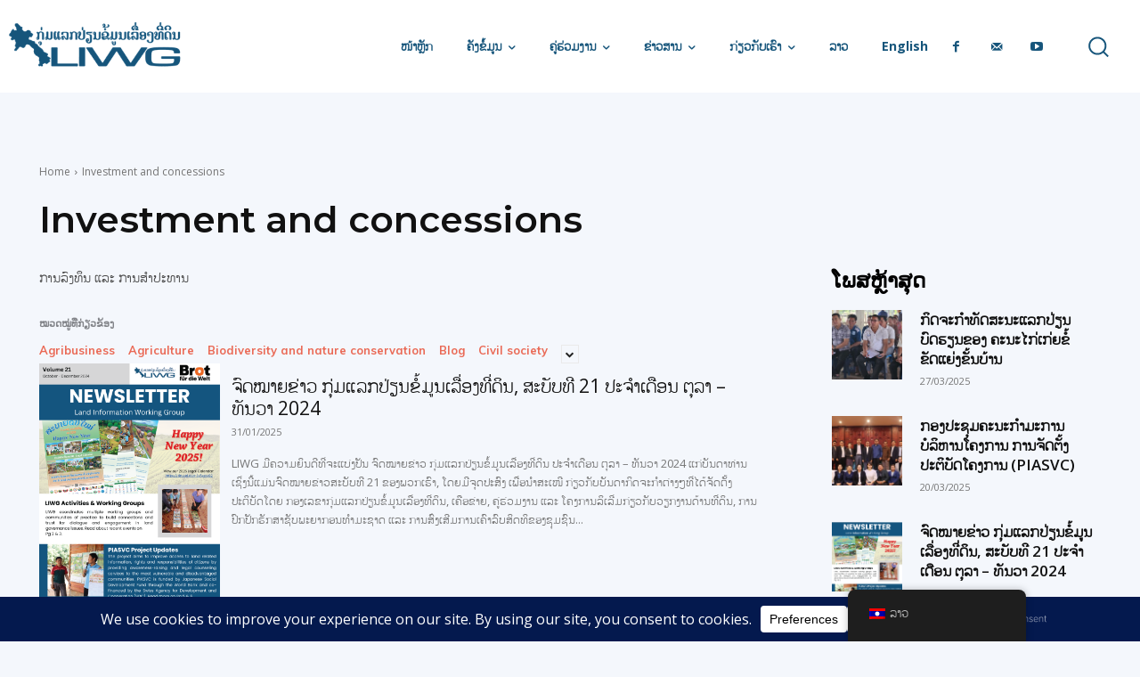

--- FILE ---
content_type: text/html; charset=UTF-8
request_url: https://laolandinfo.org/category/investment-and-concessions/
body_size: 53725
content:
<!doctype html >
<html lang="lo">
<head>
    <meta charset="UTF-8" />
    <title>Investment and concessions Archives - LIWG</title>
    <meta name="viewport" content="width=device-width, initial-scale=1.0">
    <link rel="pingback" href="https://laolandinfo.org/xmlrpc.php" />
    <meta name='robots' content='index, follow, max-image-preview:large, max-snippet:-1, max-video-preview:-1' />
	<style>img:is([sizes="auto" i], [sizes^="auto," i]) { contain-intrinsic-size: 3000px 1500px }</style>
	<link rel="icon" type="image/png" href="https://laolandinfo.org/wp-content/uploads/2019/07/favicon.png">
	<!-- This site is optimized with the Yoast SEO plugin v26.8 - https://yoast.com/product/yoast-seo-wordpress/ -->
	<link rel="canonical" href="https://laolandinfo.org/category/investment-and-concessions/" />
	<link rel="next" href="https://laolandinfo.org/en/category/investment-and-concessions/page/2/" />
	<meta property="og:locale" content="en_US" />
	<meta property="og:type" content="article" />
	<meta property="og:title" content="Investment and concessions Archives - LIWG" />
	<meta property="og:description" content="ການລົງທຶນ ແລະ ການສໍາປະທານ" />
	<meta property="og:url" content="https://laolandinfo.org/category/investment-and-concessions/" />
	<meta property="og:site_name" content="LIWG" />
	<meta name="twitter:card" content="summary_large_image" />
	<script type="application/ld+json" class="yoast-schema-graph">{"@context":"https://schema.org","@graph":[{"@type":"CollectionPage","@id":"https://laolandinfo.org/en/category/investment-and-concessions/","url":"https://laolandinfo.org/en/category/investment-and-concessions/","name":"Investment and concessions Archives - LIWG","isPartOf":{"@id":"https://laolandinfo.org/#website"},"primaryImageOfPage":{"@id":"https://laolandinfo.org/en/category/investment-and-concessions/#primaryimage"},"image":{"@id":"https://laolandinfo.org/en/category/investment-and-concessions/#primaryimage"},"thumbnailUrl":"https://laolandinfo.org/wp-content/uploads/2025/01/Eng-E-Newsletter-Oct-Dec-2024-1_Page_1.png","breadcrumb":{"@id":"https://laolandinfo.org/en/category/investment-and-concessions/#breadcrumb"},"inLanguage":"lo"},{"@type":"ImageObject","inLanguage":"lo","@id":"https://laolandinfo.org/en/category/investment-and-concessions/#primaryimage","url":"https://laolandinfo.org/wp-content/uploads/2025/01/Eng-E-Newsletter-Oct-Dec-2024-1_Page_1.png","contentUrl":"https://laolandinfo.org/wp-content/uploads/2025/01/Eng-E-Newsletter-Oct-Dec-2024-1_Page_1.png","width":1655,"height":2340},{"@type":"BreadcrumbList","@id":"https://laolandinfo.org/en/category/investment-and-concessions/#breadcrumb","itemListElement":[{"@type":"ListItem","position":1,"name":"Home","item":"https://laolandinfo.org/"},{"@type":"ListItem","position":2,"name":"Investment and concessions"}]},{"@type":"WebSite","@id":"https://laolandinfo.org/#website","url":"https://laolandinfo.org/","name":"LIWG","description":"Land Information Working Group","potentialAction":[{"@type":"SearchAction","target":{"@type":"EntryPoint","urlTemplate":"https://laolandinfo.org/?s={search_term_string}"},"query-input":{"@type":"PropertyValueSpecification","valueRequired":true,"valueName":"search_term_string"}}],"inLanguage":"lo"}]}</script>
	<!-- / Yoast SEO plugin. -->


<link rel='dns-prefetch' href='//px.laoitdev.com' />
<link rel='dns-prefetch' href='//fonts.googleapis.com' />
<link rel="alternate" type="application/rss+xml" title="ຟີດ LIWG &raquo;" href="https://laolandinfo.org/feed/" />
<link rel="alternate" type="application/rss+xml" title="ຟີດຄວາມຄິດເຫັນ LIWG &raquo;" href="https://laolandinfo.org/comments/feed/" />
<link rel="alternate" type="application/rss+xml" title="ຟີດໝວດໝູ່ Investment and concessions ຂອງ LIWG &raquo;" href="https://laolandinfo.org/category/investment-and-concessions/feed/" />
<script data-cfasync="false" data-wpfc-render="false">
		(function () {
			window.dataLayer = window.dataLayer || [];function gtag(){dataLayer.push(arguments);}

			// Set the developer ID.
			gtag('set', 'developer_id.dMmRkYz', true);

			// Set default consent state based on plugin settings.
			gtag('consent', 'default', {
				'ad_storage': 'denied',
				'analytics_storage': 'denied',
				'ad_user_data': 'denied',
				'ad_personalization': 'denied',
				'security_storage': 'granted',
				'functionality_storage': 'granted',
				'wait_for_update': 500,
			});
		})();
	</script>		<!-- This site uses the Google Analytics by ExactMetrics plugin v8.11.1 - Using Analytics tracking - https://www.exactmetrics.com/ -->
							<script src="//www.googletagmanager.com/gtag/js?id=G-LYXS4BGNHX"  data-cfasync="false" data-wpfc-render="false" type="text/javascript" async></script>
			<script data-cfasync="false" data-wpfc-render="false" type="text/javascript">
				var em_version = '8.11.1';
				var em_track_user = true;
				var em_no_track_reason = '';
								var ExactMetricsDefaultLocations = {"page_location":"https:\/\/laolandinfo.org\/category\/investment-and-concessions\/"};
								if ( typeof ExactMetricsPrivacyGuardFilter === 'function' ) {
					var ExactMetricsLocations = (typeof ExactMetricsExcludeQuery === 'object') ? ExactMetricsPrivacyGuardFilter( ExactMetricsExcludeQuery ) : ExactMetricsPrivacyGuardFilter( ExactMetricsDefaultLocations );
				} else {
					var ExactMetricsLocations = (typeof ExactMetricsExcludeQuery === 'object') ? ExactMetricsExcludeQuery : ExactMetricsDefaultLocations;
				}

								var disableStrs = [
										'ga-disable-G-LYXS4BGNHX',
									];

				/* Function to detect opted out users */
				function __gtagTrackerIsOptedOut() {
					for (var index = 0; index < disableStrs.length; index++) {
						if (document.cookie.indexOf(disableStrs[index] + '=true') > -1) {
							return true;
						}
					}

					return false;
				}

				/* Disable tracking if the opt-out cookie exists. */
				if (__gtagTrackerIsOptedOut()) {
					for (var index = 0; index < disableStrs.length; index++) {
						window[disableStrs[index]] = true;
					}
				}

				/* Opt-out function */
				function __gtagTrackerOptout() {
					for (var index = 0; index < disableStrs.length; index++) {
						document.cookie = disableStrs[index] + '=true; expires=Thu, 31 Dec 2099 23:59:59 UTC; path=/';
						window[disableStrs[index]] = true;
					}
				}

				if ('undefined' === typeof gaOptout) {
					function gaOptout() {
						__gtagTrackerOptout();
					}
				}
								window.dataLayer = window.dataLayer || [];

				window.ExactMetricsDualTracker = {
					helpers: {},
					trackers: {},
				};
				if (em_track_user) {
					function __gtagDataLayer() {
						dataLayer.push(arguments);
					}

					function __gtagTracker(type, name, parameters) {
						if (!parameters) {
							parameters = {};
						}

						if (parameters.send_to) {
							__gtagDataLayer.apply(null, arguments);
							return;
						}

						if (type === 'event') {
														parameters.send_to = exactmetrics_frontend.v4_id;
							var hookName = name;
							if (typeof parameters['event_category'] !== 'undefined') {
								hookName = parameters['event_category'] + ':' + name;
							}

							if (typeof ExactMetricsDualTracker.trackers[hookName] !== 'undefined') {
								ExactMetricsDualTracker.trackers[hookName](parameters);
							} else {
								__gtagDataLayer('event', name, parameters);
							}
							
						} else {
							__gtagDataLayer.apply(null, arguments);
						}
					}

					__gtagTracker('js', new Date());
					__gtagTracker('set', {
						'developer_id.dNDMyYj': true,
											});
					if ( ExactMetricsLocations.page_location ) {
						__gtagTracker('set', ExactMetricsLocations);
					}
										__gtagTracker('config', 'G-LYXS4BGNHX', {"forceSSL":"true"} );
										window.gtag = __gtagTracker;										(function () {
						/* https://developers.google.com/analytics/devguides/collection/analyticsjs/ */
						/* ga and __gaTracker compatibility shim. */
						var noopfn = function () {
							return null;
						};
						var newtracker = function () {
							return new Tracker();
						};
						var Tracker = function () {
							return null;
						};
						var p = Tracker.prototype;
						p.get = noopfn;
						p.set = noopfn;
						p.send = function () {
							var args = Array.prototype.slice.call(arguments);
							args.unshift('send');
							__gaTracker.apply(null, args);
						};
						var __gaTracker = function () {
							var len = arguments.length;
							if (len === 0) {
								return;
							}
							var f = arguments[len - 1];
							if (typeof f !== 'object' || f === null || typeof f.hitCallback !== 'function') {
								if ('send' === arguments[0]) {
									var hitConverted, hitObject = false, action;
									if ('event' === arguments[1]) {
										if ('undefined' !== typeof arguments[3]) {
											hitObject = {
												'eventAction': arguments[3],
												'eventCategory': arguments[2],
												'eventLabel': arguments[4],
												'value': arguments[5] ? arguments[5] : 1,
											}
										}
									}
									if ('pageview' === arguments[1]) {
										if ('undefined' !== typeof arguments[2]) {
											hitObject = {
												'eventAction': 'page_view',
												'page_path': arguments[2],
											}
										}
									}
									if (typeof arguments[2] === 'object') {
										hitObject = arguments[2];
									}
									if (typeof arguments[5] === 'object') {
										Object.assign(hitObject, arguments[5]);
									}
									if ('undefined' !== typeof arguments[1].hitType) {
										hitObject = arguments[1];
										if ('pageview' === hitObject.hitType) {
											hitObject.eventAction = 'page_view';
										}
									}
									if (hitObject) {
										action = 'timing' === arguments[1].hitType ? 'timing_complete' : hitObject.eventAction;
										hitConverted = mapArgs(hitObject);
										__gtagTracker('event', action, hitConverted);
									}
								}
								return;
							}

							function mapArgs(args) {
								var arg, hit = {};
								var gaMap = {
									'eventCategory': 'event_category',
									'eventAction': 'event_action',
									'eventLabel': 'event_label',
									'eventValue': 'event_value',
									'nonInteraction': 'non_interaction',
									'timingCategory': 'event_category',
									'timingVar': 'name',
									'timingValue': 'value',
									'timingLabel': 'event_label',
									'page': 'page_path',
									'location': 'page_location',
									'title': 'page_title',
									'referrer' : 'page_referrer',
								};
								for (arg in args) {
																		if (!(!args.hasOwnProperty(arg) || !gaMap.hasOwnProperty(arg))) {
										hit[gaMap[arg]] = args[arg];
									} else {
										hit[arg] = args[arg];
									}
								}
								return hit;
							}

							try {
								f.hitCallback();
							} catch (ex) {
							}
						};
						__gaTracker.create = newtracker;
						__gaTracker.getByName = newtracker;
						__gaTracker.getAll = function () {
							return [];
						};
						__gaTracker.remove = noopfn;
						__gaTracker.loaded = true;
						window['__gaTracker'] = __gaTracker;
					})();
									} else {
										console.log("");
					(function () {
						function __gtagTracker() {
							return null;
						}

						window['__gtagTracker'] = __gtagTracker;
						window['gtag'] = __gtagTracker;
					})();
									}
			</script>
							<!-- / Google Analytics by ExactMetrics -->
		<script type="text/javascript">
/* <![CDATA[ */
window._wpemojiSettings = {"baseUrl":"https:\/\/s.w.org\/images\/core\/emoji\/16.0.1\/72x72\/","ext":".png","svgUrl":"https:\/\/s.w.org\/images\/core\/emoji\/16.0.1\/svg\/","svgExt":".svg","source":{"concatemoji":"https:\/\/laolandinfo.org\/wp-includes\/js\/wp-emoji-release.min.js?ver=6.8.3"}};
/*! This file is auto-generated */
!function(s,n){var o,i,e;function c(e){try{var t={supportTests:e,timestamp:(new Date).valueOf()};sessionStorage.setItem(o,JSON.stringify(t))}catch(e){}}function p(e,t,n){e.clearRect(0,0,e.canvas.width,e.canvas.height),e.fillText(t,0,0);var t=new Uint32Array(e.getImageData(0,0,e.canvas.width,e.canvas.height).data),a=(e.clearRect(0,0,e.canvas.width,e.canvas.height),e.fillText(n,0,0),new Uint32Array(e.getImageData(0,0,e.canvas.width,e.canvas.height).data));return t.every(function(e,t){return e===a[t]})}function u(e,t){e.clearRect(0,0,e.canvas.width,e.canvas.height),e.fillText(t,0,0);for(var n=e.getImageData(16,16,1,1),a=0;a<n.data.length;a++)if(0!==n.data[a])return!1;return!0}function f(e,t,n,a){switch(t){case"flag":return n(e,"\ud83c\udff3\ufe0f\u200d\u26a7\ufe0f","\ud83c\udff3\ufe0f\u200b\u26a7\ufe0f")?!1:!n(e,"\ud83c\udde8\ud83c\uddf6","\ud83c\udde8\u200b\ud83c\uddf6")&&!n(e,"\ud83c\udff4\udb40\udc67\udb40\udc62\udb40\udc65\udb40\udc6e\udb40\udc67\udb40\udc7f","\ud83c\udff4\u200b\udb40\udc67\u200b\udb40\udc62\u200b\udb40\udc65\u200b\udb40\udc6e\u200b\udb40\udc67\u200b\udb40\udc7f");case"emoji":return!a(e,"\ud83e\udedf")}return!1}function g(e,t,n,a){var r="undefined"!=typeof WorkerGlobalScope&&self instanceof WorkerGlobalScope?new OffscreenCanvas(300,150):s.createElement("canvas"),o=r.getContext("2d",{willReadFrequently:!0}),i=(o.textBaseline="top",o.font="600 32px Arial",{});return e.forEach(function(e){i[e]=t(o,e,n,a)}),i}function t(e){var t=s.createElement("script");t.src=e,t.defer=!0,s.head.appendChild(t)}"undefined"!=typeof Promise&&(o="wpEmojiSettingsSupports",i=["flag","emoji"],n.supports={everything:!0,everythingExceptFlag:!0},e=new Promise(function(e){s.addEventListener("DOMContentLoaded",e,{once:!0})}),new Promise(function(t){var n=function(){try{var e=JSON.parse(sessionStorage.getItem(o));if("object"==typeof e&&"number"==typeof e.timestamp&&(new Date).valueOf()<e.timestamp+604800&&"object"==typeof e.supportTests)return e.supportTests}catch(e){}return null}();if(!n){if("undefined"!=typeof Worker&&"undefined"!=typeof OffscreenCanvas&&"undefined"!=typeof URL&&URL.createObjectURL&&"undefined"!=typeof Blob)try{var e="postMessage("+g.toString()+"("+[JSON.stringify(i),f.toString(),p.toString(),u.toString()].join(",")+"));",a=new Blob([e],{type:"text/javascript"}),r=new Worker(URL.createObjectURL(a),{name:"wpTestEmojiSupports"});return void(r.onmessage=function(e){c(n=e.data),r.terminate(),t(n)})}catch(e){}c(n=g(i,f,p,u))}t(n)}).then(function(e){for(var t in e)n.supports[t]=e[t],n.supports.everything=n.supports.everything&&n.supports[t],"flag"!==t&&(n.supports.everythingExceptFlag=n.supports.everythingExceptFlag&&n.supports[t]);n.supports.everythingExceptFlag=n.supports.everythingExceptFlag&&!n.supports.flag,n.DOMReady=!1,n.readyCallback=function(){n.DOMReady=!0}}).then(function(){return e}).then(function(){var e;n.supports.everything||(n.readyCallback(),(e=n.source||{}).concatemoji?t(e.concatemoji):e.wpemoji&&e.twemoji&&(t(e.twemoji),t(e.wpemoji)))}))}((window,document),window._wpemojiSettings);
/* ]]> */
</script>
<link rel='stylesheet' id='ai1ec_style-css' href='//px.laoitdev.com/liwg/wp-content/plugins/all-in-one-event-calendar/cache/e5a6d46a_ai1ec_parsed_css.css?ver=3.0.0' type='text/css' media='all' />
<style id='wp-emoji-styles-inline-css' type='text/css'>

	img.wp-smiley, img.emoji {
		display: inline !important;
		border: none !important;
		box-shadow: none !important;
		height: 1em !important;
		width: 1em !important;
		margin: 0 0.07em !important;
		vertical-align: -0.1em !important;
		background: none !important;
		padding: 0 !important;
	}
</style>
<style id='classic-theme-styles-inline-css' type='text/css'>
/*! This file is auto-generated */
.wp-block-button__link{color:#fff;background-color:#32373c;border-radius:9999px;box-shadow:none;text-decoration:none;padding:calc(.667em + 2px) calc(1.333em + 2px);font-size:1.125em}.wp-block-file__button{background:#32373c;color:#fff;text-decoration:none}
</style>
<style id='global-styles-inline-css' type='text/css'>
:root{--wp--preset--aspect-ratio--square: 1;--wp--preset--aspect-ratio--4-3: 4/3;--wp--preset--aspect-ratio--3-4: 3/4;--wp--preset--aspect-ratio--3-2: 3/2;--wp--preset--aspect-ratio--2-3: 2/3;--wp--preset--aspect-ratio--16-9: 16/9;--wp--preset--aspect-ratio--9-16: 9/16;--wp--preset--color--black: #000000;--wp--preset--color--cyan-bluish-gray: #abb8c3;--wp--preset--color--white: #ffffff;--wp--preset--color--pale-pink: #f78da7;--wp--preset--color--vivid-red: #cf2e2e;--wp--preset--color--luminous-vivid-orange: #ff6900;--wp--preset--color--luminous-vivid-amber: #fcb900;--wp--preset--color--light-green-cyan: #7bdcb5;--wp--preset--color--vivid-green-cyan: #00d084;--wp--preset--color--pale-cyan-blue: #8ed1fc;--wp--preset--color--vivid-cyan-blue: #0693e3;--wp--preset--color--vivid-purple: #9b51e0;--wp--preset--gradient--vivid-cyan-blue-to-vivid-purple: linear-gradient(135deg,rgba(6,147,227,1) 0%,rgb(155,81,224) 100%);--wp--preset--gradient--light-green-cyan-to-vivid-green-cyan: linear-gradient(135deg,rgb(122,220,180) 0%,rgb(0,208,130) 100%);--wp--preset--gradient--luminous-vivid-amber-to-luminous-vivid-orange: linear-gradient(135deg,rgba(252,185,0,1) 0%,rgba(255,105,0,1) 100%);--wp--preset--gradient--luminous-vivid-orange-to-vivid-red: linear-gradient(135deg,rgba(255,105,0,1) 0%,rgb(207,46,46) 100%);--wp--preset--gradient--very-light-gray-to-cyan-bluish-gray: linear-gradient(135deg,rgb(238,238,238) 0%,rgb(169,184,195) 100%);--wp--preset--gradient--cool-to-warm-spectrum: linear-gradient(135deg,rgb(74,234,220) 0%,rgb(151,120,209) 20%,rgb(207,42,186) 40%,rgb(238,44,130) 60%,rgb(251,105,98) 80%,rgb(254,248,76) 100%);--wp--preset--gradient--blush-light-purple: linear-gradient(135deg,rgb(255,206,236) 0%,rgb(152,150,240) 100%);--wp--preset--gradient--blush-bordeaux: linear-gradient(135deg,rgb(254,205,165) 0%,rgb(254,45,45) 50%,rgb(107,0,62) 100%);--wp--preset--gradient--luminous-dusk: linear-gradient(135deg,rgb(255,203,112) 0%,rgb(199,81,192) 50%,rgb(65,88,208) 100%);--wp--preset--gradient--pale-ocean: linear-gradient(135deg,rgb(255,245,203) 0%,rgb(182,227,212) 50%,rgb(51,167,181) 100%);--wp--preset--gradient--electric-grass: linear-gradient(135deg,rgb(202,248,128) 0%,rgb(113,206,126) 100%);--wp--preset--gradient--midnight: linear-gradient(135deg,rgb(2,3,129) 0%,rgb(40,116,252) 100%);--wp--preset--font-size--small: 11px;--wp--preset--font-size--medium: 20px;--wp--preset--font-size--large: 32px;--wp--preset--font-size--x-large: 42px;--wp--preset--font-size--regular: 15px;--wp--preset--font-size--larger: 50px;--wp--preset--spacing--20: 0.44rem;--wp--preset--spacing--30: 0.67rem;--wp--preset--spacing--40: 1rem;--wp--preset--spacing--50: 1.5rem;--wp--preset--spacing--60: 2.25rem;--wp--preset--spacing--70: 3.38rem;--wp--preset--spacing--80: 5.06rem;--wp--preset--shadow--natural: 6px 6px 9px rgba(0, 0, 0, 0.2);--wp--preset--shadow--deep: 12px 12px 50px rgba(0, 0, 0, 0.4);--wp--preset--shadow--sharp: 6px 6px 0px rgba(0, 0, 0, 0.2);--wp--preset--shadow--outlined: 6px 6px 0px -3px rgba(255, 255, 255, 1), 6px 6px rgba(0, 0, 0, 1);--wp--preset--shadow--crisp: 6px 6px 0px rgba(0, 0, 0, 1);}:where(.is-layout-flex){gap: 0.5em;}:where(.is-layout-grid){gap: 0.5em;}body .is-layout-flex{display: flex;}.is-layout-flex{flex-wrap: wrap;align-items: center;}.is-layout-flex > :is(*, div){margin: 0;}body .is-layout-grid{display: grid;}.is-layout-grid > :is(*, div){margin: 0;}:where(.wp-block-columns.is-layout-flex){gap: 2em;}:where(.wp-block-columns.is-layout-grid){gap: 2em;}:where(.wp-block-post-template.is-layout-flex){gap: 1.25em;}:where(.wp-block-post-template.is-layout-grid){gap: 1.25em;}.has-black-color{color: var(--wp--preset--color--black) !important;}.has-cyan-bluish-gray-color{color: var(--wp--preset--color--cyan-bluish-gray) !important;}.has-white-color{color: var(--wp--preset--color--white) !important;}.has-pale-pink-color{color: var(--wp--preset--color--pale-pink) !important;}.has-vivid-red-color{color: var(--wp--preset--color--vivid-red) !important;}.has-luminous-vivid-orange-color{color: var(--wp--preset--color--luminous-vivid-orange) !important;}.has-luminous-vivid-amber-color{color: var(--wp--preset--color--luminous-vivid-amber) !important;}.has-light-green-cyan-color{color: var(--wp--preset--color--light-green-cyan) !important;}.has-vivid-green-cyan-color{color: var(--wp--preset--color--vivid-green-cyan) !important;}.has-pale-cyan-blue-color{color: var(--wp--preset--color--pale-cyan-blue) !important;}.has-vivid-cyan-blue-color{color: var(--wp--preset--color--vivid-cyan-blue) !important;}.has-vivid-purple-color{color: var(--wp--preset--color--vivid-purple) !important;}.has-black-background-color{background-color: var(--wp--preset--color--black) !important;}.has-cyan-bluish-gray-background-color{background-color: var(--wp--preset--color--cyan-bluish-gray) !important;}.has-white-background-color{background-color: var(--wp--preset--color--white) !important;}.has-pale-pink-background-color{background-color: var(--wp--preset--color--pale-pink) !important;}.has-vivid-red-background-color{background-color: var(--wp--preset--color--vivid-red) !important;}.has-luminous-vivid-orange-background-color{background-color: var(--wp--preset--color--luminous-vivid-orange) !important;}.has-luminous-vivid-amber-background-color{background-color: var(--wp--preset--color--luminous-vivid-amber) !important;}.has-light-green-cyan-background-color{background-color: var(--wp--preset--color--light-green-cyan) !important;}.has-vivid-green-cyan-background-color{background-color: var(--wp--preset--color--vivid-green-cyan) !important;}.has-pale-cyan-blue-background-color{background-color: var(--wp--preset--color--pale-cyan-blue) !important;}.has-vivid-cyan-blue-background-color{background-color: var(--wp--preset--color--vivid-cyan-blue) !important;}.has-vivid-purple-background-color{background-color: var(--wp--preset--color--vivid-purple) !important;}.has-black-border-color{border-color: var(--wp--preset--color--black) !important;}.has-cyan-bluish-gray-border-color{border-color: var(--wp--preset--color--cyan-bluish-gray) !important;}.has-white-border-color{border-color: var(--wp--preset--color--white) !important;}.has-pale-pink-border-color{border-color: var(--wp--preset--color--pale-pink) !important;}.has-vivid-red-border-color{border-color: var(--wp--preset--color--vivid-red) !important;}.has-luminous-vivid-orange-border-color{border-color: var(--wp--preset--color--luminous-vivid-orange) !important;}.has-luminous-vivid-amber-border-color{border-color: var(--wp--preset--color--luminous-vivid-amber) !important;}.has-light-green-cyan-border-color{border-color: var(--wp--preset--color--light-green-cyan) !important;}.has-vivid-green-cyan-border-color{border-color: var(--wp--preset--color--vivid-green-cyan) !important;}.has-pale-cyan-blue-border-color{border-color: var(--wp--preset--color--pale-cyan-blue) !important;}.has-vivid-cyan-blue-border-color{border-color: var(--wp--preset--color--vivid-cyan-blue) !important;}.has-vivid-purple-border-color{border-color: var(--wp--preset--color--vivid-purple) !important;}.has-vivid-cyan-blue-to-vivid-purple-gradient-background{background: var(--wp--preset--gradient--vivid-cyan-blue-to-vivid-purple) !important;}.has-light-green-cyan-to-vivid-green-cyan-gradient-background{background: var(--wp--preset--gradient--light-green-cyan-to-vivid-green-cyan) !important;}.has-luminous-vivid-amber-to-luminous-vivid-orange-gradient-background{background: var(--wp--preset--gradient--luminous-vivid-amber-to-luminous-vivid-orange) !important;}.has-luminous-vivid-orange-to-vivid-red-gradient-background{background: var(--wp--preset--gradient--luminous-vivid-orange-to-vivid-red) !important;}.has-very-light-gray-to-cyan-bluish-gray-gradient-background{background: var(--wp--preset--gradient--very-light-gray-to-cyan-bluish-gray) !important;}.has-cool-to-warm-spectrum-gradient-background{background: var(--wp--preset--gradient--cool-to-warm-spectrum) !important;}.has-blush-light-purple-gradient-background{background: var(--wp--preset--gradient--blush-light-purple) !important;}.has-blush-bordeaux-gradient-background{background: var(--wp--preset--gradient--blush-bordeaux) !important;}.has-luminous-dusk-gradient-background{background: var(--wp--preset--gradient--luminous-dusk) !important;}.has-pale-ocean-gradient-background{background: var(--wp--preset--gradient--pale-ocean) !important;}.has-electric-grass-gradient-background{background: var(--wp--preset--gradient--electric-grass) !important;}.has-midnight-gradient-background{background: var(--wp--preset--gradient--midnight) !important;}.has-small-font-size{font-size: var(--wp--preset--font-size--small) !important;}.has-medium-font-size{font-size: var(--wp--preset--font-size--medium) !important;}.has-large-font-size{font-size: var(--wp--preset--font-size--large) !important;}.has-x-large-font-size{font-size: var(--wp--preset--font-size--x-large) !important;}
:where(.wp-block-post-template.is-layout-flex){gap: 1.25em;}:where(.wp-block-post-template.is-layout-grid){gap: 1.25em;}
:where(.wp-block-columns.is-layout-flex){gap: 2em;}:where(.wp-block-columns.is-layout-grid){gap: 2em;}
:root :where(.wp-block-pullquote){font-size: 1.5em;line-height: 1.6;}
</style>
<link rel='stylesheet' id='cfblbcss-css' href='https://laolandinfo.org/wp-content/plugins/cardoza-facebook-like-box/cardozafacebook.css?ver=6.8.3' type='text/css' media='all' />
<link rel='stylesheet' id='contact-form-7-css' href='https://laolandinfo.org/wp-content/plugins/contact-form-7/includes/css/styles.css?ver=6.1.4' type='text/css' media='all' />
<link rel='stylesheet' id='optinforms-stylesheet-css' href='https://laolandinfo.org/wp-content/plugins/optin-forms/css/optinforms.css?ver=1.3.7.1' type='text/css' media='all' />
<link rel='stylesheet' id='optinforms-googleFont-css' href='//fonts.googleapis.com/css?family=News+Cycle&#038;ver=6.8.3' type='text/css' media='all' />
<link rel='stylesheet' id='phetsarath_ot-css' href='https://laolandinfo.org/wp-content/plugins/phetsarath-ot/fonts/style.css?ver=6.8.3' type='text/css' media='all' />
<link rel='stylesheet' id='rs-plugin-settings-css' href='https://laolandinfo.org/wp-content/plugins/revslider/public/assets/css/settings.css?ver=5.4.8.3' type='text/css' media='all' />
<style id='rs-plugin-settings-inline-css' type='text/css'>
#rs-demo-id {}
</style>
<link rel='stylesheet' id='trp-floater-language-switcher-style-css' href='https://laolandinfo.org/wp-content/plugins/translatepress-multilingual/assets/css/trp-floater-language-switcher.css?ver=3.0.7' type='text/css' media='all' />
<link rel='stylesheet' id='trp-language-switcher-style-css' href='https://laolandinfo.org/wp-content/plugins/translatepress-multilingual/assets/css/trp-language-switcher.css?ver=3.0.7' type='text/css' media='all' />
<link rel='stylesheet' id='td-plugin-multi-purpose-css' href='https://laolandinfo.org/wp-content/plugins/td-composer/td-multi-purpose/style.css?ver=492e3cf54bd42df3b24a3de8e2307cafx' type='text/css' media='all' />
<link rel='stylesheet' id='google-fonts-style-css' href='https://fonts.googleapis.com/css?family=Muli%3A400%2C500%2C600%2C700%2C800%7CMontserrat%3A400%2C500%2C600%2C700%2C800%7COpen+Sans%3A400%2C600%2C700%2C500%2C800%7CRoboto%3A400%2C600%2C700%2C500%2C800%7COpen+Sans%3A400%7CGelasio%3A400%7CPlayfair+Display%3A400%7CRoboto%3A400%7CMuli%3A800%2C700%2C400%7CMontserrat%3A600%2C400&#038;display=swap&#038;ver=12.7.1' type='text/css' media='all' />
<link rel='stylesheet' id='td-multipurpose-css' href='https://laolandinfo.org/wp-content/plugins/td-composer/assets/fonts/td-multipurpose/td-multipurpose.css?ver=492e3cf54bd42df3b24a3de8e2307cafx' type='text/css' media='all' />
<link rel='stylesheet' id='td-theme-css' href='https://laolandinfo.org/wp-content/themes/Newspaper/style.css?ver=12.7.1' type='text/css' media='all' />
<style id='td-theme-inline-css' type='text/css'>@media (max-width:767px){.td-header-desktop-wrap{display:none}}@media (min-width:767px){.td-header-mobile-wrap{display:none}}</style>
<link rel='stylesheet' id='js_composer_front-css' href='https://laolandinfo.org/wp-content/plugins/js_composer/assets/css/js_composer.min.css?ver=8.6.1' type='text/css' media='all' />
<link rel='stylesheet' id='td-legacy-framework-front-style-css' href='https://laolandinfo.org/wp-content/plugins/td-composer/legacy/Newspaper/assets/css/td_legacy_main.css?ver=492e3cf54bd42df3b24a3de8e2307cafx' type='text/css' media='all' />
<link rel='stylesheet' id='td-theme-demo-style-css' href='https://laolandinfo.org/wp-content/plugins/td-composer/legacy/Newspaper/includes/demos/journal/demo_style.css?ver=12.7.1' type='text/css' media='all' />
<link rel='stylesheet' id='tdb_style_cloud_templates_front-css' href='https://laolandinfo.org/wp-content/plugins/td-cloud-library/assets/css/tdb_main.css?ver=d578089f160957352b9b4ca6d880fd8f' type='text/css' media='all' />
<script type="text/javascript" src="https://laolandinfo.org/wp-content/plugins/google-analytics-dashboard-for-wp/assets/js/frontend-gtag.min.js?ver=8.11.1" id="exactmetrics-frontend-script-js" async="async" data-wp-strategy="async"></script>
<script data-cfasync="false" data-wpfc-render="false" type="text/javascript" id='exactmetrics-frontend-script-js-extra'>/* <![CDATA[ */
var exactmetrics_frontend = {"js_events_tracking":"true","download_extensions":"zip,mp3,mpeg,pdf,docx,pptx,xlsx,rar","inbound_paths":"[{\"path\":\"\\\/go\\\/\",\"label\":\"affiliate\"},{\"path\":\"\\\/recommend\\\/\",\"label\":\"affiliate\"}]","home_url":"https:\/\/laolandinfo.org","hash_tracking":"false","v4_id":"G-LYXS4BGNHX"};/* ]]> */
</script>
<script type="text/javascript" src="https://laolandinfo.org/wp-includes/js/jquery/jquery.min.js?ver=3.7.1" id="jquery-core-js"></script>
<script type="text/javascript" src="https://laolandinfo.org/wp-includes/js/jquery/jquery-migrate.min.js?ver=3.4.1" id="jquery-migrate-js"></script>
<script type="text/javascript" src="https://laolandinfo.org/wp-content/plugins/cardoza-facebook-like-box/cardozafacebook.js?ver=6.8.3" id="cfblbjs-js"></script>
<script type="text/javascript" src="https://laolandinfo.org/wp-content/plugins/revslider/public/assets/js/jquery.themepunch.tools.min.js?ver=5.4.8.3" id="tp-tools-js"></script>
<script type="text/javascript" src="https://laolandinfo.org/wp-content/plugins/revslider/public/assets/js/jquery.themepunch.revolution.min.js?ver=5.4.8.3" id="revmin-js"></script>
<script></script><link rel="https://api.w.org/" href="https://laolandinfo.org/wp-json/" /><link rel="alternate" title="JSON" type="application/json" href="https://laolandinfo.org/wp-json/wp/v2/categories/102" /><link rel="EditURI" type="application/rsd+xml" title="RSD" href="https://laolandinfo.org/xmlrpc.php?rsd" />
<meta name="generator" content="WordPress 6.8.3" />
<link rel="alternate" hreflang="lo" href="https://laolandinfo.org/category/investment-and-concessions/"/>
<link rel="alternate" hreflang="en-US" href="https://laolandinfo.org/en/category/investment-and-concessions/"/>
<link rel="alternate" hreflang="en" href="https://laolandinfo.org/en/category/investment-and-concessions/"/>
    <script>
        window.tdb_global_vars = {"wpRestUrl":"https:\/\/laolandinfo.org\/wp-json\/","permalinkStructure":"\/%category%\/%postname%\/"};
        window.tdb_p_autoload_vars = {"isAjax":false,"isAdminBarShowing":false};
    </script>
    
    <style id="tdb-global-colors">:root{--cs-bg-grey:#f8f5f4;--cs-shadow:#e8e8e8;--cs-black:#0d1f2d;--cs-red:#FF9334;--cs-blue:#2639e2;--cs-dark-blue:#1a28a3;--cs-grey:#e0dcd4;--cs-white:#FFFFFF;--cs-text-grey:#A7AFB5;--cs-bg-grey2:#F9F9F9;--cs-light-blue:#569DFF;--cs-text-dark-grey:#787E84}</style>

    
	            <style id="tdb-global-fonts">
                
:root{--sans-serif:Lexend;}
            </style>
            <meta name="generator" content="Powered by WPBakery Page Builder - drag and drop page builder for WordPress."/>
<meta name="generator" content="Powered by Slider Revolution 5.4.8.3 - responsive, Mobile-Friendly Slider Plugin for WordPress with comfortable drag and drop interface." />

<!-- JS generated by theme -->

<script type="text/javascript" id="td-generated-header-js">
    
    

	    var tdBlocksArray = []; //here we store all the items for the current page

	    // td_block class - each ajax block uses a object of this class for requests
	    function tdBlock() {
		    this.id = '';
		    this.block_type = 1; //block type id (1-234 etc)
		    this.atts = '';
		    this.td_column_number = '';
		    this.td_current_page = 1; //
		    this.post_count = 0; //from wp
		    this.found_posts = 0; //from wp
		    this.max_num_pages = 0; //from wp
		    this.td_filter_value = ''; //current live filter value
		    this.is_ajax_running = false;
		    this.td_user_action = ''; // load more or infinite loader (used by the animation)
		    this.header_color = '';
		    this.ajax_pagination_infinite_stop = ''; //show load more at page x
	    }

        // td_js_generator - mini detector
        ( function () {
            var htmlTag = document.getElementsByTagName("html")[0];

	        if ( navigator.userAgent.indexOf("MSIE 10.0") > -1 ) {
                htmlTag.className += ' ie10';
            }

            if ( !!navigator.userAgent.match(/Trident.*rv\:11\./) ) {
                htmlTag.className += ' ie11';
            }

	        if ( navigator.userAgent.indexOf("Edge") > -1 ) {
                htmlTag.className += ' ieEdge';
            }

            if ( /(iPad|iPhone|iPod)/g.test(navigator.userAgent) ) {
                htmlTag.className += ' td-md-is-ios';
            }

            var user_agent = navigator.userAgent.toLowerCase();
            if ( user_agent.indexOf("android") > -1 ) {
                htmlTag.className += ' td-md-is-android';
            }

            if ( -1 !== navigator.userAgent.indexOf('Mac OS X')  ) {
                htmlTag.className += ' td-md-is-os-x';
            }

            if ( /chrom(e|ium)/.test(navigator.userAgent.toLowerCase()) ) {
               htmlTag.className += ' td-md-is-chrome';
            }

            if ( -1 !== navigator.userAgent.indexOf('Firefox') ) {
                htmlTag.className += ' td-md-is-firefox';
            }

            if ( -1 !== navigator.userAgent.indexOf('Safari') && -1 === navigator.userAgent.indexOf('Chrome') ) {
                htmlTag.className += ' td-md-is-safari';
            }

            if( -1 !== navigator.userAgent.indexOf('IEMobile') ){
                htmlTag.className += ' td-md-is-iemobile';
            }

        })();

        var tdLocalCache = {};

        ( function () {
            "use strict";

            tdLocalCache = {
                data: {},
                remove: function (resource_id) {
                    delete tdLocalCache.data[resource_id];
                },
                exist: function (resource_id) {
                    return tdLocalCache.data.hasOwnProperty(resource_id) && tdLocalCache.data[resource_id] !== null;
                },
                get: function (resource_id) {
                    return tdLocalCache.data[resource_id];
                },
                set: function (resource_id, cachedData) {
                    tdLocalCache.remove(resource_id);
                    tdLocalCache.data[resource_id] = cachedData;
                }
            };
        })();

    
    
var td_viewport_interval_list=[{"limitBottom":767,"sidebarWidth":228},{"limitBottom":1018,"sidebarWidth":300},{"limitBottom":1140,"sidebarWidth":324}];
var tdc_is_installed="yes";
var tdc_domain_active=false;
var td_ajax_url="https:\/\/laolandinfo.org\/wp-admin\/admin-ajax.php?td_theme_name=Newspaper&v=12.7.1";
var td_get_template_directory_uri="https:\/\/laolandinfo.org\/wp-content\/plugins\/td-composer\/legacy\/common";
var tds_snap_menu="";
var tds_logo_on_sticky="";
var tds_header_style="tdm_header_style_3";
var td_please_wait="Please wait...";
var td_email_user_pass_incorrect="User or password incorrect!";
var td_email_user_incorrect="Email or username incorrect!";
var td_email_incorrect="Email incorrect!";
var td_user_incorrect="Username incorrect!";
var td_email_user_empty="Email or username empty!";
var td_pass_empty="Pass empty!";
var td_pass_pattern_incorrect="Invalid Pass Pattern!";
var td_retype_pass_incorrect="Retyped Pass incorrect!";
var tds_more_articles_on_post_enable="";
var tds_more_articles_on_post_time_to_wait="";
var tds_more_articles_on_post_pages_distance_from_top=0;
var tds_captcha="";
var tds_theme_color_site_wide="#16557b";
var tds_smart_sidebar="enabled";
var tdThemeName="Newspaper";
var tdThemeNameWl="Newspaper";
var td_magnific_popup_translation_tPrev="Previous (Left arrow key)";
var td_magnific_popup_translation_tNext="Next (Right arrow key)";
var td_magnific_popup_translation_tCounter="%curr% of %total%";
var td_magnific_popup_translation_ajax_tError="The content from %url% could not be loaded.";
var td_magnific_popup_translation_image_tError="The image #%curr% could not be loaded.";
var tdBlockNonce="41b7e25fab";
var tdMobileMenu="enabled";
var tdMobileSearch="enabled";
var tdDateNamesI18n={"month_names":["\u0ec0\u0e94\u0eb7\u0ead\u0e99\u0ea1\u0eb1\u0e87\u0e81\u0ead\u0e99","\u0ec0\u0e94\u0eb7\u0ead\u0e99\u0e81\u0eb8\u0ea1\u0e9e\u0eb2","\u0ec0\u0e94\u0eb7\u0ead\u0e99\u0ea1\u0eb5\u0e99\u0eb2","\u0ec0\u0e94\u0eb7\u0ead\u0e99\u0ec0\u0ea1\u0eaa\u0eb2","\u0ec0\u0e94\u0eb7\u0ead\u0e99\u0e9e\u0eb6\u0e94\u0eaa\u0eb0\u0e9e\u0eb2","\u0ec0\u0e94\u0eb7\u0ead\u0e99\u0ea1\u0eb4\u0e96\u0eb8\u0e99\u0eb2","\u0ec0\u0e94\u0eb7\u0ead\u0e99\u0e81\u0ecd\u0ea5\u0eb0\u0e81\u0ebb\u0e94","\u0ec0\u0e94\u0eb7\u0ead\u0e99\u0eaa\u0eb4\u0e87\u0eab\u0eb2","\u0ec0\u0e94\u0eb7\u0ead\u0e99\u0e81\u0eb1\u0e99\u0e8d\u0eb2","\u0ec0\u0e94\u0eb7\u0ead\u0e99\u0e95\u0eb8\u0ea5\u0eb2","\u0ec0\u0e94\u0eb7\u0ead\u0e99\u0e9e\u0eb0\u0e88\u0eb4\u0e81","\u0ec0\u0e94\u0eb7\u0ead\u0e99\u0e97\u0eb1\u0e99\u0ea7\u0eb2"],"month_names_short":["\u0ea1.\u0e81.","\u0e81.\u0e9e.","\u0ea1.\u0e99.","\u0ea1.\u0eaa.","\u0e9e.\u0e9e.","\u0ea1.\u0e96.","\u0e81.\u0e81.","\u0eaa.\u0eab.","\u0e81.\u0e8d.","\u0e95.\u0ea5.","\u0e9e.\u0e88.","\u0e97.\u0ea7."],"day_names":["\u0ea7\u0eb1\u0e99\u0ead\u0eb2\u0e97\u0eb4\u0e94","\u0ea7\u0eb1\u0e99\u0e88\u0eb1\u0e99","\u0ea7\u0eb1\u0e99\u0ead\u0eb1\u0e87\u0e84\u0eb2\u0e99","\u0ea7\u0eb1\u0e99\u0e9e\u0eb8\u0e94","\u0ea7\u0eb1\u0e99\u0e9e\u0eb0\u0eab\u0eb1\u0e94","\u0ea7\u0eb1\u0e99\u0eaa\u0eb8\u0e81","\u0ea7\u0eb1\u0e99\u0ec0\u0eaa\u0ebb\u0eb2"],"day_names_short":["\u0ead\u0eb2\u0e97\u0eb4\u0e94","\u0e88\u0eb1\u0e99","\u0ead\u0eb1\u0e87\u0e84\u0eb2\u0e99","\u0e9e\u0eb8\u0e94","\u0e9e\u0eb0\u0eab\u0eb1\u0e94","\u0eaa\u0eb8\u0e81","\u0ec0\u0eaa\u0ebb\u0eb2"]};
var tdb_modal_confirm="Save";
var tdb_modal_cancel="Cancel";
var tdb_modal_confirm_alt="Yes";
var tdb_modal_cancel_alt="No";
var td_deploy_mode="deploy";
var td_ad_background_click_link="";
var td_ad_background_click_target="";
</script>


<!-- Header style compiled by theme -->

<style>@font-face{font-family:"phetsarath_ot";src:local("phetsarath_ot"),url("http://liwgdemo.laoitdev.com/demo2/wp-content/uploads/2019/06/phetsarath_ot.woff") format("woff");font-display:swap}.td-page-content .widgettitle{color:#fff}ul.sf-menu>.menu-item>a{font-family:Muli;font-size:13px;font-weight:bold}.sf-menu ul .menu-item a{font-family:Muli;font-size:13px}.td-mobile-content .td-mobile-main-menu>li>a{text-transform:uppercase}.td-mobile-content .sub-menu a{text-transform:uppercase}#td-mobile-nav,#td-mobile-nav .wpb_button,.td-search-wrap-mob{font-family:Muli}body,p{font-size:15px}:root{--td_theme_color:#16557b;--td_slider_text:rgba(22,85,123,0.7);--td_mobile_menu_color:#ffffff;--td_mobile_icons_color:#000000;--td_mobile_gradient_one_mob:#ffffff;--td_mobile_gradient_two_mob:#ffffff;--td_mobile_text_active_color:#16557b;--td_mobile_button_background_mob:#16557b;--td_mobile_button_color_mob:#ffffff;--td_mobile_text_color:#000000;--td_page_title_color:#16557b;--td_page_h_color:#16557b;--td_login_text_color:#000000;--td_login_button_background:#16557b;--td_login_button_color:#ffffff;--td_login_hover_background:#111111;--td_login_hover_color:#ffffff;--td_login_gradient_one:#ffffff;--td_login_gradient_two:#ffffff}.td-restro .td-restro-sub-footer-menu .current-menu-item>a{color:#16557b}</style>

<script type="text/javascript">function setREVStartSize(e){									
						try{ e.c=jQuery(e.c);var i=jQuery(window).width(),t=9999,r=0,n=0,l=0,f=0,s=0,h=0;
							if(e.responsiveLevels&&(jQuery.each(e.responsiveLevels,function(e,f){f>i&&(t=r=f,l=e),i>f&&f>r&&(r=f,n=e)}),t>r&&(l=n)),f=e.gridheight[l]||e.gridheight[0]||e.gridheight,s=e.gridwidth[l]||e.gridwidth[0]||e.gridwidth,h=i/s,h=h>1?1:h,f=Math.round(h*f),"fullscreen"==e.sliderLayout){var u=(e.c.width(),jQuery(window).height());if(void 0!=e.fullScreenOffsetContainer){var c=e.fullScreenOffsetContainer.split(",");if (c) jQuery.each(c,function(e,i){u=jQuery(i).length>0?u-jQuery(i).outerHeight(!0):u}),e.fullScreenOffset.split("%").length>1&&void 0!=e.fullScreenOffset&&e.fullScreenOffset.length>0?u-=jQuery(window).height()*parseInt(e.fullScreenOffset,0)/100:void 0!=e.fullScreenOffset&&e.fullScreenOffset.length>0&&(u-=parseInt(e.fullScreenOffset,0))}f=u}else void 0!=e.minHeight&&f<e.minHeight&&(f=e.minHeight);e.c.closest(".rev_slider_wrapper").css({height:f})					
						}catch(d){console.log("Failure at Presize of Slider:"+d)}						
					};</script>

<!-- Button style compiled by theme -->

<style>.tdm-btn-style1{background-color:#16557b}.tdm-btn-style2:before{border-color:#16557b}.tdm-btn-style2{color:#16557b}.tdm-btn-style3{-webkit-box-shadow:0 2px 16px #16557b;-moz-box-shadow:0 2px 16px #16557b;box-shadow:0 2px 16px #16557b}.tdm-btn-style3:hover{-webkit-box-shadow:0 4px 26px #16557b;-moz-box-shadow:0 4px 26px #16557b;box-shadow:0 4px 26px #16557b}</style>

<noscript><style> .wpb_animate_when_almost_visible { opacity: 1; }</style></noscript>	<style id="tdw-css-placeholder"></style></head>

<body class="archive category category-investment-and-concessions category-102 wp-theme-Newspaper translatepress-lo global-block-template-1 td-journal white-menu wpb-js-composer js-comp-ver-8.6.1 vc_responsive tdb-template  tdc-header-template td-full-layout" itemscope="itemscope" itemtype="https://schema.org/WebPage">

    <div class="td-scroll-up" data-style="style1"><i class="td-icon-menu-up"></i></div>
    <div class="td-menu-background" style="visibility:hidden"></div>
<div id="td-mobile-nav" style="visibility:hidden">
    <div class="td-mobile-container">
        <!-- mobile menu top section -->
        <div class="td-menu-socials-wrap">
            <!-- socials -->
            <div class="td-menu-socials">
                
        <span class="td-social-icon-wrap">
            <a target="_blank" href="https://www.facebook.com/laolandinfo/" title="Facebook">
                <i class="td-icon-font td-icon-facebook"></i>
                <span style="display: none">Facebook</span>
            </a>
        </span>
        <span class="td-social-icon-wrap">
            <a target="_blank" href="mailto:info@laolandinfo.org" title="Mail">
                <i class="td-icon-font td-icon-mail-1"></i>
                <span style="display: none">Mail</span>
            </a>
        </span>
        <span class="td-social-icon-wrap">
            <a target="_blank" href="https://www.youtube.com/channel/UCJHd2AlcJruE0xfLa7bDHZA/videos" title="Youtube">
                <i class="td-icon-font td-icon-youtube"></i>
                <span style="display: none">Youtube</span>
            </a>
        </span>            </div>
            <!-- close button -->
            <div class="td-mobile-close">
                <span><i class="td-icon-close-mobile"></i></span>
            </div>
        </div>

        <!-- login section -->
        
        <!-- menu section -->
        <div class="td-mobile-content">
            <div class="menu-main-menu-container"><ul id="menu-main-menu-2" class="td-mobile-main-menu"><li class="menu-item menu-item-type-post_type menu-item-object-page menu-item-home menu-item-first menu-item-29"><a href="https://laolandinfo.org/">ໜ້າຫຼັກ</a></li>
<li class="menu-item menu-item-type-custom menu-item-object-custom menu-item-has-children menu-item-197"><a>ຄັງຂໍ້ມູນ<i class="td-icon-menu-right td-element-after"></i></a>
<ul class="sub-menu">
	<li class="menu-item menu-item-type-taxonomy menu-item-object-category menu-item-265"><a href="https://laolandinfo.org/category/resource/publications/">ສື່ສິ່ງພິມ</a></li>
	<li class="menu-item menu-item-type-custom menu-item-object-custom menu-item-457"><a href="https://laolandinfo.org/legislations/">ນິຕິກຳ</a></li>
	<li class="menu-item menu-item-type-taxonomy menu-item-object-category menu-item-has-children menu-item-268"><a href="https://laolandinfo.org/category/resource/legal-calendar/">ປະຕິທິນກົດໝາຍ<i class="td-icon-menu-right td-element-after"></i></a>
	<ul class="sub-menu">
		<li class="menu-item menu-item-type-post_type menu-item-object-page menu-item-835"><a href="https://laolandinfo.org/%e0%ba%9b%e0%ba%b0%e0%ba%95%e0%ba%b4%e0%ba%97%e0%ba%b4%e0%ba%99%e0%ba%81%e0%ba%bb%e0%ba%94%e0%bb%9d%e0%ba%b2%e0%ba%8d-%e0%ba%aa%e0%ba%b0%e0%ba%9a%e0%ba%b1%e0%ba%9a%e0%bb%80%e0%ba%95%e0%ba%b1%e0%ba%a1/">ປະຕິທິນກົດໝາຍ ສະບັບເຕັມ</a></li>
	</ul>
</li>
	<li class="menu-item menu-item-type-post_type menu-item-object-page menu-item-3100"><a href="https://laolandinfo.org/videos/">ວິດີໂອ</a></li>
</ul>
</li>
<li class="menu-item menu-item-type-custom menu-item-object-custom menu-item-has-children menu-item-199"><a>ຄູ່ຮ່ວມງານ<i class="td-icon-menu-right td-element-after"></i></a>
<ul class="sub-menu">
	<li class="menu-item menu-item-type-custom menu-item-object-custom menu-item-has-children menu-item-3023"><a href="#">ໂຄງການ PIASVC<i class="td-icon-menu-right td-element-after"></i></a>
	<ul class="sub-menu">
		<li class="menu-item menu-item-type-post_type menu-item-object-page menu-item-3015"><a href="https://laolandinfo.org/piasvc/">ກ່ຽວກັບໂຄງການ PIASVC</a></li>
		<li class="menu-item menu-item-type-taxonomy menu-item-object-category menu-item-3025"><a href="https://laolandinfo.org/category/piasvc-news/">ຂ່າວສານ PIASVC</a></li>
		<li class="menu-item menu-item-type-taxonomy menu-item-object-category menu-item-3026"><a href="https://laolandinfo.org/category/piasvc-story/">ບົດຄວາມ PIASVC</a></li>
		<li class="menu-item menu-item-type-post_type menu-item-object-page menu-item-3047"><a href="https://laolandinfo.org/piasvc/tot-manuals/">ຄູ່ມື ToT</a></li>
		<li class="menu-item menu-item-type-post_type menu-item-object-page menu-item-3046"><a href="https://laolandinfo.org/piasvc/piasvc-tools/">ເຄື່ອງມື &#038; ອຸປະກອນ PIASVC</a></li>
		<li class="menu-item menu-item-type-post_type menu-item-object-page menu-item-3016"><a href="https://laolandinfo.org/piasvc/piasvc-project-documents/">ເອກະສານໂຄງການ</a></li>
		<li class="menu-item menu-item-type-post_type menu-item-object-page menu-item-3018"><a href="https://laolandinfo.org/piasvc/piasvc-grievance-mechanism/">ກົນໄກການຮ້ອງທຸກຂອງ ໂຄງການ PIASVC</a></li>
	</ul>
</li>
	<li class="menu-item menu-item-type-taxonomy menu-item-object-category menu-item-387"><a href="https://laolandinfo.org/category/life/">ໂຄງການ LIFE</a></li>
</ul>
</li>
<li class="menu-item menu-item-type-custom menu-item-object-custom menu-item-has-children menu-item-404"><a>ຂ່າວສານ<i class="td-icon-menu-right td-element-after"></i></a>
<ul class="sub-menu">
	<li class="menu-item menu-item-type-taxonomy menu-item-object-category menu-item-has-children menu-item-269"><a href="https://laolandinfo.org/category/blog/news-update/">ອັບເດດຂ່າວສານ<i class="td-icon-menu-right td-element-after"></i></a>
	<ul class="sub-menu">
		<li class="menu-item menu-item-type-post_type menu-item-object-page menu-item-830"><a href="https://laolandinfo.org/%e0%ba%82%e0%bb%88%e0%ba%b2%e0%ba%a7%e0%bb%80%e0%ba%94%e0%ba%b1%e0%bb%88%e0%ba%99%e0%ba%9b%e0%ba%b0%e0%ba%88%e0%bb%8d%e0%ba%b2%e0%ba%ad%e0%ba%b2%e0%ba%97%e0%ba%b4%e0%ba%94-%e0%ba%81%e0%bb%88%e0%ba%bd/">ຂ່າວເດັ່ນປະຈໍາອາທິດ ກ່ຽວກັບທີ່ດິນ ແລະ ຊັບພະຍາກອນທໍາມະຊາດ</a></li>
	</ul>
</li>
	<li class="menu-item menu-item-type-custom menu-item-object-custom menu-item-90"><a href="https://laolandinfo.org/category/blog/newsletters/">ຈົດໝາຍຂ່າວ</a></li>
	<li class="menu-item menu-item-type-taxonomy menu-item-object-category menu-item-270"><a href="https://laolandinfo.org/category/blog/stories/">ບົດຄວາມ</a></li>
</ul>
</li>
<li class="menu-item menu-item-type-custom menu-item-object-custom menu-item-has-children menu-item-405"><a>ກ່ຽວກັບເຮົາ<i class="td-icon-menu-right td-element-after"></i></a>
<ul class="sub-menu">
	<li class="menu-item menu-item-type-post_type menu-item-object-page menu-item-192"><a href="https://laolandinfo.org/about-us/">ກ່ຽວກັບເຮົາ</a></li>
	<li class="menu-item menu-item-type-custom menu-item-object-custom menu-item-143"><a href="https://laolandinfo.org/contact-us/">ຕິດຕໍ່ເຮົາ</a></li>
</ul>
</li>
<li class="trp-language-switcher-container menu-item menu-item-type-post_type menu-item-object-language_switcher current-language-menu-item menu-item-395"><a href="https://laolandinfo.org/category/investment-and-concessions/"><span data-no-translation><span class="trp-ls-language-name">ລາວ</span></span></a></li>
<li class="trp-language-switcher-container menu-item menu-item-type-post_type menu-item-object-language_switcher menu-item-549"><a href="https://laolandinfo.org/en/category/investment-and-concessions/"><span data-no-translation><span class="trp-ls-language-name">English</span></span></a></li>
</ul></div>        </div>
    </div>

    <!-- register/login section -->
    </div><div class="td-search-background" style="visibility:hidden"></div>
<div class="td-search-wrap-mob" style="visibility:hidden">
	<div class="td-drop-down-search">
		<form method="get" class="td-search-form" action="https://laolandinfo.org/">
			<!-- close button -->
			<div class="td-search-close">
				<span><i class="td-icon-close-mobile"></i></span>
			</div>
			<div role="search" class="td-search-input">
				<span>Search</span>
				<input id="td-header-search-mob" type="text" value="" name="s" autocomplete="off" />
			</div>
		</form>
		<div id="td-aj-search-mob" class="td-ajax-search-flex"></div>
	</div>
</div>
    <div id="td-outer-wrap" class="td-theme-wrap">

                    <div class="td-header-template-wrap" style="position: relative">
                                <div class="td-header-mobile-wrap">
                    <div id="tdi_1" class="tdc-zone"><div class="tdc_zone tdi_2  wpb_row td-pb-row tdc-element-style"  >
<style scoped>.tdi_2{min-height:0}.tdi_2>.td-element-style:after{content:''!important;width:100%!important;height:100%!important;position:absolute!important;top:0!important;left:0!important;z-index:0!important;display:block!important;background-color:#2d80ed}.td-header-mobile-wrap{position:relative;width:100%}</style>
<div class="tdi_1_rand_style td-element-style" ></div><div id="tdi_3" class="tdc-row"><div class="vc_row tdi_4  wpb_row td-pb-row" >
<style scoped>.tdi_4,.tdi_4 .tdc-columns{min-height:0}#tdi_3.tdc-row[class*='stretch_row']>.td-pb-row>.td-element-style,#tdi_3.tdc-row[class*='stretch_row']>.td-pb-row>.tdc-video-outer-wrapper{width:100%!important}.tdi_4,.tdi_4 .tdc-columns{display:block}.tdi_4 .tdc-columns{width:100%}.tdi_4:before,.tdi_4:after{display:table}@media (max-width:767px){@media (min-width:768px){.tdi_4{margin-left:-0px;margin-right:-0px}.tdi_4 .tdc-row-video-background-error,.tdi_4>.vc_column,.tdi_4>.tdc-columns>.vc_column{padding-left:0px;padding-right:0px}}}</style><div class="vc_column tdi_6  wpb_column vc_column_container tdc-column td-pb-span4">
<style scoped>.tdi_6{vertical-align:baseline}.tdi_6>.wpb_wrapper,.tdi_6>.wpb_wrapper>.tdc-elements{display:block}.tdi_6>.wpb_wrapper>.tdc-elements{width:100%}.tdi_6>.wpb_wrapper>.vc_row_inner{width:auto}.tdi_6>.wpb_wrapper{width:auto;height:auto}@media (max-width:767px){.tdi_6{vertical-align:middle}}@media (max-width:767px){.tdi_6{width:20%!important;display:inline-block!important}}</style><div class="wpb_wrapper" ><div class="td_block_wrap tdb_mobile_menu tdi_7 td-pb-border-top td_block_template_1 tdb-header-align"  data-td-block-uid="tdi_7" >
<style>@media (max-width:767px){.tdi_7{margin-left:-12px!important}}</style>
<style>.tdb-header-align{vertical-align:middle}.tdb_mobile_menu{margin-bottom:0;clear:none}.tdb_mobile_menu a{display:inline-block!important;position:relative;text-align:center;color:var(--td_theme_color,#4db2ec)}.tdb_mobile_menu a>span{display:flex;align-items:center;justify-content:center}.tdb_mobile_menu svg{height:auto}.tdb_mobile_menu svg,.tdb_mobile_menu svg *{fill:var(--td_theme_color,#4db2ec)}#tdc-live-iframe .tdb_mobile_menu a{pointer-events:none}.td-menu-mob-open-menu{overflow:hidden}.td-menu-mob-open-menu #td-outer-wrap{position:static}.tdi_7{display:inline-block}.tdi_7 .tdb-mobile-menu-button i{font-size:22px;width:55px;height:55px;line-height:55px}.tdi_7 .tdb-mobile-menu-button svg{width:22px}.tdi_7 .tdb-mobile-menu-button .tdb-mobile-menu-icon-svg{width:55px;height:55px}.tdi_7 .tdb-mobile-menu-button{color:#ffffff}.tdi_7 .tdb-mobile-menu-button svg,.tdi_7 .tdb-mobile-menu-button svg *{fill:#ffffff}@media (max-width:767px){.tdi_7 .tdb-mobile-menu-button i{font-size:26px;width:49.4px;height:49.4px;line-height:49.4px}.tdi_7 .tdb-mobile-menu-button svg{width:26px}.tdi_7 .tdb-mobile-menu-button .tdb-mobile-menu-icon-svg{width:49.4px;height:49.4px}}</style><div class="tdb-block-inner td-fix-index"><span class="tdb-mobile-menu-button"><i class="tdb-mobile-menu-icon td-icon-mobile"></i></span></div></div> <!-- ./block --></div></div><div class="vc_column tdi_9  wpb_column vc_column_container tdc-column td-pb-span4">
<style scoped>.tdi_9{vertical-align:baseline}.tdi_9>.wpb_wrapper,.tdi_9>.wpb_wrapper>.tdc-elements{display:block}.tdi_9>.wpb_wrapper>.tdc-elements{width:100%}.tdi_9>.wpb_wrapper>.vc_row_inner{width:auto}.tdi_9>.wpb_wrapper{width:auto;height:auto}@media (max-width:767px){.tdi_9{vertical-align:middle}}@media (max-width:767px){.tdi_9{width:60%!important;display:inline-block!important}}</style><div class="wpb_wrapper" ><div class="td_block_wrap tdb_header_logo tdi_10 td-pb-border-top td_block_template_1 tdb-header-align"  data-td-block-uid="tdi_10" >
<style>.tdb_header_logo{margin-bottom:0;clear:none}.tdb_header_logo .tdb-logo-a,.tdb_header_logo h1{display:flex;pointer-events:auto;align-items:flex-start}.tdb_header_logo h1{margin:0;line-height:0}.tdb_header_logo .tdb-logo-img-wrap img{display:block}.tdb_header_logo .tdb-logo-svg-wrap+.tdb-logo-img-wrap{display:none}.tdb_header_logo .tdb-logo-svg-wrap svg{width:50px;display:block;transition:fill .3s ease}.tdb_header_logo .tdb-logo-text-wrap{display:flex}.tdb_header_logo .tdb-logo-text-title,.tdb_header_logo .tdb-logo-text-tagline{-webkit-transition:all 0.2s ease;transition:all 0.2s ease}.tdb_header_logo .tdb-logo-text-title{background-size:cover;background-position:center center;font-size:75px;font-family:serif;line-height:1.1;color:#222;white-space:nowrap}.tdb_header_logo .tdb-logo-text-tagline{margin-top:2px;font-size:12px;font-family:serif;letter-spacing:1.8px;line-height:1;color:#767676}.tdb_header_logo .tdb-logo-icon{position:relative;font-size:46px;color:#000}.tdb_header_logo .tdb-logo-icon-svg{line-height:0}.tdb_header_logo .tdb-logo-icon-svg svg{width:46px;height:auto}.tdb_header_logo .tdb-logo-icon-svg svg,.tdb_header_logo .tdb-logo-icon-svg svg *{fill:#000}.tdi_10 .tdb-logo-a,.tdi_10 h1{flex-direction:row;align-items:center;justify-content:center}.tdi_10 .tdb-logo-svg-wrap{display:block}.tdi_10 .tdb-logo-svg-wrap+.tdb-logo-img-wrap{display:none}.tdi_10 .tdb-logo-img{max-width:400px}.tdi_10 .tdb-logo-img-wrap{display:block}.tdi_10 .tdb-logo-text-tagline{margin-top:2px;margin-left:0}.tdi_10 .tdb-logo-text-wrap{flex-direction:column;align-items:flex-start}.tdi_10 .tdb-logo-icon{top:0px;display:block}@media (max-width:767px){.tdb_header_logo .tdb-logo-text-title{font-size:36px}}@media (max-width:767px){.tdb_header_logo .tdb-logo-text-tagline{font-size:11px}}@media (min-width:1019px) and (max-width:1140px){.tdi_10 .tdb-logo-img{max-width:260px}}@media (min-width:768px) and (max-width:1018px){.tdi_10 .tdb-logo-img{max-width:180px}}@media (max-width:767px){.tdi_10 .tdb-logo-img{max-width:120px}.tdi_10 .tdb-logo-text-title{display:none}.tdi_10 .tdb-logo-text-tagline{display:none}}</style><div class="tdb-block-inner td-fix-index"><a class="tdb-logo-a" href="https://laolandinfo.org/" title="LIWG - Land Info Working Group"><span class="tdb-logo-img-wrap"><img class="tdb-logo-img td-retina-data" data-retina="https://laolandinfo.org/wp-content/uploads/2019/06/liwg-new-logo-w300-300x98.png" src="https://laolandinfo.org/wp-content/uploads/2019/06/liwg-new-logo-w300.png" alt="LIWG - Land Info Working Group"  title="LIWG - Land Info Working Group"  width="300" height="98" /></span><span class="tdb-logo-text-wrap"><span class="tdb-logo-text-title">LIWG</span><span class="tdb-logo-text-tagline">Land Info Working Group</span></span></a></div></div> <!-- ./block --></div></div><div class="vc_column tdi_12  wpb_column vc_column_container tdc-column td-pb-span4">
<style scoped>.tdi_12{vertical-align:baseline}.tdi_12>.wpb_wrapper,.tdi_12>.wpb_wrapper>.tdc-elements{display:block}.tdi_12>.wpb_wrapper>.tdc-elements{width:100%}.tdi_12>.wpb_wrapper>.vc_row_inner{width:auto}.tdi_12>.wpb_wrapper{width:auto;height:auto}@media (max-width:767px){.tdi_12{vertical-align:middle}}@media (max-width:767px){.tdi_12{width:20%!important;display:inline-block!important}}</style><div class="wpb_wrapper" ><div class="td_block_wrap tdb_mobile_search tdi_13 td-pb-border-top td_block_template_1 tdb-header-align"  data-td-block-uid="tdi_13" >
<style>@media (max-width:767px){.tdi_13{margin-right:-14px!important;margin-bottom:0px!important}}</style>
<style>.tdb_mobile_search{margin-bottom:0;clear:none}.tdb_mobile_search a{display:inline-block!important;position:relative;text-align:center;color:var(--td_theme_color,#4db2ec)}.tdb_mobile_search a>span{display:flex;align-items:center;justify-content:center}.tdb_mobile_search svg{height:auto}.tdb_mobile_search svg,.tdb_mobile_search svg *{fill:var(--td_theme_color,#4db2ec)}#tdc-live-iframe .tdb_mobile_search a{pointer-events:none}.td-search-opened{overflow:hidden}.td-search-opened #td-outer-wrap{position:static}.td-search-opened .td-search-wrap-mob{position:fixed;height:calc(100% + 1px)}.td-search-opened .td-drop-down-search{height:calc(100% + 1px);overflow-y:scroll;overflow-x:hidden}.tdi_13{display:inline-block;float:right;clear:none}.tdi_13 .tdb-header-search-button-mob i{font-size:22px;width:55px;height:55px;line-height:55px}.tdi_13 .tdb-header-search-button-mob svg{width:22px}.tdi_13 .tdb-header-search-button-mob .tdb-mobile-search-icon-svg{width:55px;height:55px;display:flex;justify-content:center}.tdi_13 .tdb-header-search-button-mob{color:#ffffff}.tdi_13 .tdb-header-search-button-mob svg,.tdi_13 .tdb-header-search-button-mob svg *{fill:#ffffff}@media (max-width:767px){.tdi_13 .tdb-header-search-button-mob i{font-size:25px}.tdi_13 .tdb-header-search-button-mob svg{width:25px}}</style><div class="tdb-block-inner td-fix-index"><span class="tdb-header-search-button-mob dropdown-toggle" data-toggle="dropdown"><span class="tdb-mobile-search-icon tdb-mobile-search-icon-svg" ><svg version="1.1" xmlns="http://www.w3.org/2000/svg" viewBox="0 0 1024 1024"><path d="M980.152 934.368l-189.747-189.747c60.293-73.196 90.614-163 90.552-252.58 0.061-101.755-38.953-203.848-116.603-281.498-77.629-77.67-179.732-116.664-281.446-116.603-101.765-0.061-203.848 38.932-281.477 116.603-77.65 77.629-116.664 179.743-116.623 281.467-0.041 101.755 38.973 203.848 116.623 281.436 77.629 77.64 179.722 116.654 281.477 116.593 89.569 0.061 179.395-30.249 252.58-90.501l189.737 189.757 54.927-54.927zM256.358 718.519c-62.669-62.659-93.839-144.394-93.86-226.509 0.020-82.094 31.191-163.85 93.86-226.54 62.669-62.638 144.425-93.809 226.55-93.839 82.084 0.031 163.84 31.201 226.509 93.839 62.638 62.659 93.809 144.445 93.829 226.57-0.020 82.094-31.191 163.84-93.829 226.478-62.669 62.628-144.404 93.798-226.509 93.829-82.125-0.020-163.881-31.191-226.55-93.829z"></path></svg></span></span></div></div> <!-- ./block --></div></div></div></div></div></div>                </div>
                
                <div class="td-header-desktop-wrap">
                    <div id="tdi_14" class="tdc-zone"><div class="tdc_zone tdi_15  wpb_row td-pb-row"  >
<style scoped>.tdi_15{min-height:0}.td-header-desktop-wrap{position:relative}.tdi_15{z-index:999!important}</style><div id="tdi_16" class="tdc-row stretch_row_1400 td-stretch-content"><div class="vc_row tdi_17  wpb_row td-pb-row tdc-element-style tdc-row-content-vert-center" >
<style scoped>.tdi_17,.tdi_17 .tdc-columns{min-height:0}.tdi_17:before{display:block;width:100vw;height:100%;position:absolute;left:50%;transform:translateX(-50%);box-shadow:0px 0px 25px 0px rgba(94,106,135,0.2);z-index:20;pointer-events:none;top:0}.tdi_17,.tdi_17 .tdc-columns{display:block}.tdi_17 .tdc-columns{width:100%}.tdi_17:before,.tdi_17:after{display:table}@media (min-width:768px){.tdi_17{margin-left:-5px;margin-right:-5px}.tdi_17 .tdc-row-video-background-error,.tdi_17>.vc_column,.tdi_17>.tdc-columns>.vc_column{padding-left:5px;padding-right:5px}}@media (min-width:767px){.tdi_17.tdc-row-content-vert-center,.tdi_17.tdc-row-content-vert-center .tdc-columns{display:flex;align-items:center;flex:1}.tdi_17.tdc-row-content-vert-bottom,.tdi_17.tdc-row-content-vert-bottom .tdc-columns{display:flex;align-items:flex-end;flex:1}.tdi_17.tdc-row-content-vert-center .td_block_wrap{vertical-align:middle}.tdi_17.tdc-row-content-vert-bottom .td_block_wrap{vertical-align:bottom}}.tdi_17{padding-top:10px!important;padding-bottom:10px!important;position:relative}.tdi_17 .td_block_wrap{text-align:left}@media (min-width:768px) and (max-width:1018px){.tdi_17{padding-top:8px!important;padding-bottom:8px!important}}</style>
<div class="tdi_16_rand_style td-element-style" ><style>.tdi_16_rand_style{background-color:#ffffff!important}</style></div><div class="vc_column tdi_19  wpb_column vc_column_container tdc-column td-pb-span3">
<style scoped>.tdi_19{vertical-align:baseline}.tdi_19>.wpb_wrapper,.tdi_19>.wpb_wrapper>.tdc-elements{display:block}.tdi_19>.wpb_wrapper>.tdc-elements{width:100%}.tdi_19>.wpb_wrapper>.vc_row_inner{width:auto}.tdi_19>.wpb_wrapper{width:auto;height:auto}.tdi_19{width:14%!important}@media (min-width:768px) and (max-width:1018px){.tdi_19{width:16%!important}}</style><div class="wpb_wrapper" ><div class="td_block_wrap tdb_header_logo tdi_20 td-pb-border-top td_block_template_1 tdb-header-align"  data-td-block-uid="tdi_20" >
<style>@media (min-width:768px) and (max-width:1018px){.tdi_20{padding-left:5px!important}}</style>
<style>.tdi_20 .tdb-logo-a,.tdi_20 h1{flex-direction:row;align-items:center;justify-content:center}.tdi_20 .tdb-logo-svg-wrap{display:block}.tdi_20 .tdb-logo-svg-wrap+.tdb-logo-img-wrap{display:none}.tdi_20 .tdb-logo-img{max-width:200px}.tdi_20 .tdb-logo-text-tagline{margin-top:2px;margin-left:0;display:none}.tdi_20 .tdb-logo-text-title{display:none}.tdi_20 .tdb-logo-text-wrap{flex-direction:column;align-items:flex-start}.tdi_20 .tdb-logo-icon{top:0px;display:block}@media (min-width:1019px) and (max-width:1140px){.tdi_20 .tdb-logo-img{max-width:120px}}@media (min-width:768px) and (max-width:1018px){.tdi_20 .tdb-logo-img{max-width:100px}}</style><div class="tdb-block-inner td-fix-index"><a class="tdb-logo-a" href="https://laolandinfo.org/" title="LIWG - Land Info Working Group"><span class="tdb-logo-img-wrap"><img class="tdb-logo-img td-retina-data" data-retina="https://laolandinfo.org/wp-content/uploads/2019/06/liwg-new-logo-w300-300x98.png" src="https://laolandinfo.org/wp-content/uploads/2019/06/liwg-new-logo-w300-300x98.png" alt="LIWG - Land Info Working Group"  title="LIWG - Land Info Working Group"  /></span><span class="tdb-logo-text-wrap"><span class="tdb-logo-text-title">LIWG</span><span class="tdb-logo-text-tagline">Land Info Working Group</span></span></a></div></div> <!-- ./block --></div></div><div class="vc_column tdi_22  wpb_column vc_column_container tdc-column td-pb-span6">
<style scoped>.tdi_22{vertical-align:baseline}.tdi_22>.wpb_wrapper,.tdi_22>.wpb_wrapper>.tdc-elements{display:flex;flex-direction:row;flex-wrap:nowrap;justify-content:flex-end;align-items:center}.tdi_22>.wpb_wrapper>.tdc-elements{width:100%}.tdi_22>.wpb_wrapper>.vc_row_inner{width:auto}.tdi_22>.wpb_wrapper{width:100%;height:100%}.tdi_22{width:80%!important}@media (min-width:768px) and (max-width:1018px){.tdi_22{width:78%!important}}</style><div class="wpb_wrapper" ><div class="td_block_wrap tdb_header_menu tdi_23 tds_menu_active1 tds_menu_sub_active1 tdb-mm-align-parent td-pb-border-top td_block_template_1 tdb-header-align"  data-td-block-uid="tdi_23"  style=" z-index: 999;">
<style>@media(min-width:1141px){.tdi_23{display:inline-block!important}}@media (min-width:1019px) and (max-width:1140px){.tdi_23{display:inline-block!important}}@media (min-width:768px) and (max-width:1018px){.tdi_23{display:inline-block!important}}</style>
<style>.tdb_header_menu{margin-bottom:0;z-index:999;clear:none}.tdb_header_menu .tdb-main-sub-icon-fake,.tdb_header_menu .tdb-sub-icon-fake{display:none}.rtl .tdb_header_menu .tdb-menu{display:flex}.tdb_header_menu .tdb-menu{display:inline-block;vertical-align:middle;margin:0}.tdb_header_menu .tdb-menu .tdb-mega-menu-inactive,.tdb_header_menu .tdb-menu .tdb-menu-item-inactive{pointer-events:none}.tdb_header_menu .tdb-menu .tdb-mega-menu-inactive>ul,.tdb_header_menu .tdb-menu .tdb-menu-item-inactive>ul{visibility:hidden;opacity:0}.tdb_header_menu .tdb-menu .sub-menu{font-size:14px;position:absolute;top:-999em;background-color:#fff;z-index:99}.tdb_header_menu .tdb-menu .sub-menu>li{list-style-type:none;margin:0;font-family:var(--td_default_google_font_1,'Open Sans','Open Sans Regular',sans-serif)}.tdb_header_menu .tdb-menu>li{float:left;list-style-type:none;margin:0}.tdb_header_menu .tdb-menu>li>a{position:relative;display:inline-block;padding:0 14px;font-weight:700;font-size:14px;line-height:48px;vertical-align:middle;text-transform:uppercase;-webkit-backface-visibility:hidden;color:#000;font-family:var(--td_default_google_font_1,'Open Sans','Open Sans Regular',sans-serif)}.tdb_header_menu .tdb-menu>li>a:after{content:'';position:absolute;bottom:0;left:0;right:0;margin:0 auto;width:0;height:3px;background-color:var(--td_theme_color,#4db2ec);-webkit-transform:translate3d(0,0,0);transform:translate3d(0,0,0);-webkit-transition:width 0.2s ease;transition:width 0.2s ease}.tdb_header_menu .tdb-menu>li>a>.tdb-menu-item-text{display:inline-block}.tdb_header_menu .tdb-menu>li>a .tdb-menu-item-text,.tdb_header_menu .tdb-menu>li>a span{vertical-align:middle;float:left}.tdb_header_menu .tdb-menu>li>a .tdb-sub-menu-icon{margin:0 0 0 7px}.tdb_header_menu .tdb-menu>li>a .tdb-sub-menu-icon-svg{float:none;line-height:0}.tdb_header_menu .tdb-menu>li>a .tdb-sub-menu-icon-svg svg{width:14px;height:auto}.tdb_header_menu .tdb-menu>li>a .tdb-sub-menu-icon-svg svg,.tdb_header_menu .tdb-menu>li>a .tdb-sub-menu-icon-svg svg *{fill:#000}.tdb_header_menu .tdb-menu>li.current-menu-item>a:after,.tdb_header_menu .tdb-menu>li.current-menu-ancestor>a:after,.tdb_header_menu .tdb-menu>li.current-category-ancestor>a:after,.tdb_header_menu .tdb-menu>li.current-page-ancestor>a:after,.tdb_header_menu .tdb-menu>li:hover>a:after,.tdb_header_menu .tdb-menu>li.tdb-hover>a:after{width:100%}.tdb_header_menu .tdb-menu>li:hover>ul,.tdb_header_menu .tdb-menu>li.tdb-hover>ul{top:auto;display:block!important}.tdb_header_menu .tdb-menu>li.td-normal-menu>ul.sub-menu{top:auto;left:0;z-index:99}.tdb_header_menu .tdb-menu>li .tdb-menu-sep{position:relative;vertical-align:middle;font-size:14px}.tdb_header_menu .tdb-menu>li .tdb-menu-sep-svg{line-height:0}.tdb_header_menu .tdb-menu>li .tdb-menu-sep-svg svg{width:14px;height:auto}.tdb_header_menu .tdb-menu>li:last-child .tdb-menu-sep{display:none}.tdb_header_menu .tdb-menu-item-text{word-wrap:break-word}.tdb_header_menu .tdb-menu-item-text,.tdb_header_menu .tdb-sub-menu-icon,.tdb_header_menu .tdb-menu-more-subicon{vertical-align:middle}.tdb_header_menu .tdb-sub-menu-icon,.tdb_header_menu .tdb-menu-more-subicon{position:relative;top:0;padding-left:0}.tdb_header_menu .tdb-normal-menu{position:relative}.tdb_header_menu .tdb-normal-menu ul{left:0;padding:15px 0;text-align:left}.tdb_header_menu .tdb-normal-menu ul ul{margin-top:-15px}.tdb_header_menu .tdb-normal-menu ul .tdb-menu-item{position:relative;list-style-type:none}.tdb_header_menu .tdb-normal-menu ul .tdb-menu-item>a{position:relative;display:block;padding:7px 30px;font-size:12px;line-height:20px;color:#111}.tdb_header_menu .tdb-normal-menu ul .tdb-menu-item>a .tdb-sub-menu-icon,.tdb_header_menu .td-pulldown-filter-list .tdb-menu-item>a .tdb-sub-menu-icon{position:absolute;top:50%;-webkit-transform:translateY(-50%);transform:translateY(-50%);right:0;padding-right:inherit;font-size:7px;line-height:20px}.tdb_header_menu .tdb-normal-menu ul .tdb-menu-item>a .tdb-sub-menu-icon-svg,.tdb_header_menu .td-pulldown-filter-list .tdb-menu-item>a .tdb-sub-menu-icon-svg{line-height:0}.tdb_header_menu .tdb-normal-menu ul .tdb-menu-item>a .tdb-sub-menu-icon-svg svg,.tdb_header_menu .td-pulldown-filter-list .tdb-menu-item>a .tdb-sub-menu-icon-svg svg{width:7px;height:auto}.tdb_header_menu .tdb-normal-menu ul .tdb-menu-item>a .tdb-sub-menu-icon-svg svg,.tdb_header_menu .tdb-normal-menu ul .tdb-menu-item>a .tdb-sub-menu-icon-svg svg *,.tdb_header_menu .td-pulldown-filter-list .tdb-menu-item>a .tdb-sub-menu-icon svg,.tdb_header_menu .td-pulldown-filter-list .tdb-menu-item>a .tdb-sub-menu-icon svg *{fill:#000}.tdb_header_menu .tdb-normal-menu ul .tdb-menu-item:hover>ul,.tdb_header_menu .tdb-normal-menu ul .tdb-menu-item.tdb-hover>ul{top:0;display:block!important}.tdb_header_menu .tdb-normal-menu ul .tdb-menu-item.current-menu-item>a,.tdb_header_menu .tdb-normal-menu ul .tdb-menu-item.current-menu-ancestor>a,.tdb_header_menu .tdb-normal-menu ul .tdb-menu-item.current-category-ancestor>a,.tdb_header_menu .tdb-normal-menu ul .tdb-menu-item.current-page-ancestor>a,.tdb_header_menu .tdb-normal-menu ul .tdb-menu-item.tdb-hover>a,.tdb_header_menu .tdb-normal-menu ul .tdb-menu-item:hover>a{color:var(--td_theme_color,#4db2ec)}.tdb_header_menu .tdb-normal-menu>ul{left:-15px}.tdb_header_menu.tdb-menu-sub-inline .tdb-normal-menu ul,.tdb_header_menu.tdb-menu-sub-inline .td-pulldown-filter-list{width:100%!important}.tdb_header_menu.tdb-menu-sub-inline .tdb-normal-menu ul li,.tdb_header_menu.tdb-menu-sub-inline .td-pulldown-filter-list li{display:inline-block;width:auto!important}.tdb_header_menu.tdb-menu-sub-inline .tdb-normal-menu,.tdb_header_menu.tdb-menu-sub-inline .tdb-normal-menu .tdb-menu-item{position:static}.tdb_header_menu.tdb-menu-sub-inline .tdb-normal-menu ul ul{margin-top:0!important}.tdb_header_menu.tdb-menu-sub-inline .tdb-normal-menu>ul{left:0!important}.tdb_header_menu.tdb-menu-sub-inline .tdb-normal-menu .tdb-menu-item>a .tdb-sub-menu-icon{float:none;line-height:1}.tdb_header_menu.tdb-menu-sub-inline .tdb-normal-menu .tdb-menu-item:hover>ul,.tdb_header_menu.tdb-menu-sub-inline .tdb-normal-menu .tdb-menu-item.tdb-hover>ul{top:100%}.tdb_header_menu.tdb-menu-sub-inline .tdb-menu-items-dropdown{position:static}.tdb_header_menu.tdb-menu-sub-inline .td-pulldown-filter-list{left:0!important}.tdb-menu .tdb-mega-menu .sub-menu{-webkit-transition:opacity 0.3s ease;transition:opacity 0.3s ease;width:1114px!important}.tdb-menu .tdb-mega-menu .sub-menu,.tdb-menu .tdb-mega-menu .sub-menu>li{position:absolute;left:50%;-webkit-transform:translateX(-50%);transform:translateX(-50%)}.tdb-menu .tdb-mega-menu .sub-menu>li{top:0;width:100%;max-width:1114px!important;height:auto;background-color:#fff;border:1px solid #eaeaea;overflow:hidden}.tdc-dragged .tdb-block-menu ul{visibility:hidden!important;opacity:0!important;-webkit-transition:all 0.3s ease;transition:all 0.3s ease}.tdb-mm-align-screen .tdb-menu .tdb-mega-menu .sub-menu{-webkit-transform:translateX(0);transform:translateX(0)}.tdb-mm-align-parent .tdb-menu .tdb-mega-menu{position:relative}.tdb-menu .tdb-mega-menu .tdc-row:not([class*='stretch_row_']),.tdb-menu .tdb-mega-menu .tdc-row-composer:not([class*='stretch_row_']){width:auto!important;max-width:1240px}.tdb-menu .tdb-mega-menu-page>.sub-menu>li .tdb-page-tpl-edit-btns{position:absolute;top:0;left:0;display:none;flex-wrap:wrap;gap:0 4px}.tdb-menu .tdb-mega-menu-page>.sub-menu>li:hover .tdb-page-tpl-edit-btns{display:flex}.tdb-menu .tdb-mega-menu-page>.sub-menu>li .tdb-page-tpl-edit-btn{background-color:#000;padding:1px 8px 2px;font-size:11px;color:#fff;z-index:100}.tdi_23{max-width:1400px;float:right;clear:none}.tdi_23 .td_block_inner{text-align:right}.tdi_23 .tdb-menu>li{margin-right:10px}.tdi_23 .tdb-menu>li:last-child{margin-right:0}.tdi_23 .tdb-menu-items-dropdown{margin-left:10px}.tdi_23 .tdb-menu-items-empty+.tdb-menu-items-dropdown{margin-left:0}.tdi_23 .tdb-menu>li .tdb-menu-sep,.tdi_23 .tdb-menu-items-dropdown .tdb-menu-sep{top:-1px}.tdi_23 .tdb-menu>li>a .tdb-sub-menu-icon,.tdi_23 .td-subcat-more .tdb-menu-more-subicon{font-size:13px;margin-left:8px;top:1px}.tdi_23 .td-subcat-more .tdb-menu-more-icon-svg svg{width:13px}.tdi_23 .td-subcat-more .tdb-menu-more-icon{top:0px}.tdi_23 .tdb-menu>li>a,.tdi_23 .td-subcat-more{color:#16557b}.tdi_23 .tdb-menu>li>a .tdb-sub-menu-icon-svg svg,.tdi_23 .tdb-menu>li>a .tdb-sub-menu-icon-svg svg *,.tdi_23 .td-subcat-more .tdb-menu-more-subicon-svg svg,.tdi_23 .td-subcat-more .tdb-menu-more-subicon-svg svg *,.tdi_23 .td-subcat-more .tdb-menu-more-icon-svg,.tdi_23 .td-subcat-more .tdb-menu-more-icon-svg *{fill:#16557b}.tdi_23 .tdb-menu>li>a,.tdi_23 .td-subcat-more,.tdi_23 .td-subcat-more>.tdb-menu-item-text{font-size:14px!important;line-height:6!important;font-weight:700!important;text-transform:none!important}.tdi_23 .tdb-normal-menu ul .tdb-menu-item>a .tdb-menu-item-text{margin-right:20px}.tdi_23 .tdb-normal-menu ul .tdb-menu-item>a .tdb-sub-menu-icon,.tdi_23 .td-pulldown-filter-list .tdb-menu-item>a .tdb-sub-menu-icon{right:0;margin-top:2px}.tdi_23 .tdb-menu .tdb-normal-menu ul,.tdi_23 .td-pulldown-filter-list,.tdi_23 .td-pulldown-filter-list .sub-menu{box-shadow:0px 2px 20px 0px rgba(94,106,135,0.2)}.tdi_23 .tdb-menu .tdb-normal-menu ul .tdb-menu-item>a,.tdi_23 .td-pulldown-filter-list li a{font-family:Gelasio!important;font-size:14px!important;line-height:2!important;font-weight:400!important}.tdi_23:not(.tdb-mm-align-screen) .tdb-mega-menu .sub-menu,.tdi_23 .tdb-mega-menu .sub-menu>li{max-width:900px!important}.tdi_23 .tdb-mega-menu-page>.sub-menu>li{padding:20px}.tdi_23 .tdb-mega-menu .sub-menu{left:0;transform:none;-webkit-transform:none;-moz-transform:none}.tdi_23 .tdb-mega-menu .sub-menu>li{margin-left:-10px}.tdi_23 .tdb-menu .tdb-mega-menu .sub-menu>li{border-width:0px;box-shadow:0px 4px 30px 0px rgba(94,106,135,0.2)}@media (max-width:1140px){.tdb-menu .tdb-mega-menu .sub-menu>li{width:100%!important}}@media (min-width:1019px) and (max-width:1140px){.tdi_23 .tdb-menu>li{margin-right:8px}.tdi_23 .tdb-menu>li:last-child{margin-right:0}.tdi_23 .tdb-menu-items-dropdown{margin-left:8px}.tdi_23 .tdb-menu-items-empty+.tdb-menu-items-dropdown{margin-left:0}.tdi_23 .tdb-menu>li>a,.tdi_23 .td-subcat-more{padding:0 8px}.tdi_23 .tdb-menu>li>a .tdb-sub-menu-icon,.tdi_23 .td-subcat-more .tdb-menu-more-subicon{font-size:9px}.tdi_23 .td-subcat-more .tdb-menu-more-icon-svg svg{width:12px}.tdi_23 .tdb-menu>li>a,.tdi_23 .td-subcat-more,.tdi_23 .td-subcat-more>.tdb-menu-item-text{font-size:16px!important;line-height:2.2!important}.tdi_23:not(.tdb-mm-align-screen) .tdb-mega-menu .sub-menu,.tdi_23 .tdb-mega-menu .sub-menu>li{max-width:650px!important}}@media (min-width:768px) and (max-width:1018px){.tdi_23 .tdb-menu>li{margin-right:6px}.tdi_23 .tdb-menu>li:last-child{margin-right:0}.tdi_23 .tdb-menu-items-dropdown{margin-left:6px}.tdi_23 .tdb-menu-items-empty+.tdb-menu-items-dropdown{margin-left:0}.tdi_23 .tdb-menu>li>a,.tdi_23 .td-subcat-more{padding:0 6px}.tdi_23 .tdb-menu>li>a .tdb-sub-menu-icon,.tdi_23 .td-subcat-more .tdb-menu-more-subicon{font-size:8px;margin-left:6px}.tdi_23 .td-subcat-more .tdb-menu-more-icon-svg svg{width:11px}.tdi_23 .tdb-menu>li>a,.tdi_23 .td-subcat-more,.tdi_23 .td-subcat-more>.tdb-menu-item-text{line-height:2.2!important}.tdi_23:not(.tdb-mm-align-screen) .tdb-mega-menu .sub-menu,.tdi_23 .tdb-mega-menu .sub-menu>li{max-width:500px!important}.tdi_23 .tdb-mega-menu-page>.sub-menu>li{padding:15px}}</style>
<style>.tdi_23 .tdb-menu>li>a:after,.tdi_23 .tdb-menu-items-dropdown .td-subcat-more:after{background-color:#16557b;height:4px;bottom:0px}.tdi_23 .tdb-menu>li.current-menu-item>a:after,.tdi_23 .tdb-menu>li.current-menu-ancestor>a:after,.tdi_23 .tdb-menu>li.current-category-ancestor>a:after,.tdi_23 .tdb-menu>li.current-page-ancestor>a:after,.tdi_23 .tdb-menu>li:hover>a:after,.tdi_23 .tdb-menu>li.tdb-hover>a:after,.tdi_23 .tdb-menu-items-dropdown:hover .td-subcat-more:after{width:110%}</style>
<style>.tdi_23 .tdb-menu ul .tdb-normal-menu.current-menu-item>a,.tdi_23 .tdb-menu ul .tdb-normal-menu.current-menu-ancestor>a,.tdi_23 .tdb-menu ul .tdb-normal-menu.current-category-ancestor>a,.tdi_23 .tdb-menu ul .tdb-normal-menu.tdb-hover>a,.tdi_23 .tdb-menu ul .tdb-normal-menu:hover>a,.tdi_23 .tdb-menu-items-dropdown .td-pulldown-filter-list li:hover>a{color:#ffffff;background-color:#16557b}.tdi_23 .tdb-menu ul .tdb-normal-menu.current-menu-item>a .tdb-sub-menu-icon-svg svg,.tdi_23 .tdb-menu ul .tdb-normal-menu.current-menu-item>a .tdb-sub-menu-icon-svg svg *,.tdi_23 .tdb-menu ul .tdb-normal-menu.current-menu-ancestor>a .tdb-sub-menu-icon-svg svg,.tdi_23 .tdb-menu ul .tdb-normal-menu.current-menu-ancestor>a .tdb-sub-menu-icon-svg svg *,.tdi_23 .tdb-menu ul .tdb-normal-menu.current-category-ancestor>a .tdb-sub-menu-icon-svg svg,.tdi_23 .tdb-menu ul .tdb-normal-menu.current-category-ancestor>a .tdb-sub-menu-icon-svg svg *,.tdi_23 .tdb-menu ul .tdb-normal-menu.tdb-hover>a .tdb-sub-menu-icon-svg svg,.tdi_23 .tdb-menu ul .tdb-normal-menu.tdb-hover>a .tdb-sub-menu-icon-svg svg *,.tdi_23 .tdb-menu ul .tdb-normal-menu:hover>a .tdb-sub-menu-icon-svg svg,.tdi_23 .tdb-menu ul .tdb-normal-menu:hover>a .tdb-sub-menu-icon-svg svg *,.tdi_23 .tdb-menu-items-dropdown .td-pulldown-filter-list li:hover>a .tdb-sub-menu-icon-svg svg,.tdi_23 .tdb-menu-items-dropdown .td-pulldown-filter-list li:hover>a .tdb-sub-menu-icon-svg svg *{fill:#ffffff}</style><div id=tdi_23 class="td_block_inner td-fix-index"><div class="tdb-main-sub-icon-fake"><i class="tdb-sub-menu-icon td-icon-down tdb-main-sub-menu-icon"></i></div><div class="tdb-sub-icon-fake"><i class="tdb-sub-menu-icon td-icon-right-arrow"></i></div><ul id="menu-main-menu-3" class="tdb-block-menu tdb-menu tdb-menu-items-visible"><li class="menu-item menu-item-type-post_type menu-item-object-page menu-item-home menu-item-first tdb-menu-item-button tdb-menu-item tdb-normal-menu menu-item-29"><a href="https://laolandinfo.org/"><div class="tdb-menu-item-text">ໜ້າຫຼັກ</div></a></li>
<li class="menu-item menu-item-type-custom menu-item-object-custom menu-item-has-children tdb-menu-item-button tdb-menu-item tdb-normal-menu menu-item-197 tdb-menu-item-inactive"><a><div class="tdb-menu-item-text">ຄັງຂໍ້ມູນ</div><i class="tdb-sub-menu-icon td-icon-down tdb-main-sub-menu-icon"></i></a>
<ul class="sub-menu">
	<li class="menu-item menu-item-type-taxonomy menu-item-object-category tdb-menu-item tdb-normal-menu menu-item-265"><a href="https://laolandinfo.org/category/resource/publications/"><div class="tdb-menu-item-text">ສື່ສິ່ງພິມ</div></a></li>
	<li class="menu-item menu-item-type-custom menu-item-object-custom tdb-menu-item tdb-normal-menu menu-item-457"><a href="https://laolandinfo.org/legislations/"><div class="tdb-menu-item-text">ນິຕິກຳ</div></a></li>
	<li class="menu-item menu-item-type-taxonomy menu-item-object-category menu-item-has-children tdb-menu-item tdb-normal-menu menu-item-268 tdb-menu-item-inactive"><a href="https://laolandinfo.org/category/resource/legal-calendar/"><div class="tdb-menu-item-text">ປະຕິທິນກົດໝາຍ</div><i class="tdb-sub-menu-icon td-icon-right-arrow"></i></a>
	<ul class="sub-menu">
		<li class="menu-item menu-item-type-post_type menu-item-object-page tdb-menu-item tdb-normal-menu menu-item-835"><a href="https://laolandinfo.org/%e0%ba%9b%e0%ba%b0%e0%ba%95%e0%ba%b4%e0%ba%97%e0%ba%b4%e0%ba%99%e0%ba%81%e0%ba%bb%e0%ba%94%e0%bb%9d%e0%ba%b2%e0%ba%8d-%e0%ba%aa%e0%ba%b0%e0%ba%9a%e0%ba%b1%e0%ba%9a%e0%bb%80%e0%ba%95%e0%ba%b1%e0%ba%a1/"><div class="tdb-menu-item-text">ປະຕິທິນກົດໝາຍ ສະບັບເຕັມ</div></a></li>
	</ul>
</li>
	<li class="menu-item menu-item-type-post_type menu-item-object-page tdb-menu-item tdb-normal-menu menu-item-3100"><a href="https://laolandinfo.org/videos/"><div class="tdb-menu-item-text">ວິດີໂອ</div></a></li>
</ul>
</li>
<li class="menu-item menu-item-type-custom menu-item-object-custom menu-item-has-children tdb-menu-item-button tdb-menu-item tdb-normal-menu menu-item-199 tdb-menu-item-inactive"><a><div class="tdb-menu-item-text">ຄູ່ຮ່ວມງານ</div><i class="tdb-sub-menu-icon td-icon-down tdb-main-sub-menu-icon"></i></a>
<ul class="sub-menu">
	<li class="menu-item menu-item-type-custom menu-item-object-custom menu-item-has-children tdb-menu-item tdb-normal-menu menu-item-3023 tdb-menu-item-inactive"><a href="#"><div class="tdb-menu-item-text">ໂຄງການ PIASVC</div><i class="tdb-sub-menu-icon td-icon-right-arrow"></i></a>
	<ul class="sub-menu">
		<li class="menu-item menu-item-type-post_type menu-item-object-page tdb-menu-item tdb-normal-menu menu-item-3015"><a href="https://laolandinfo.org/piasvc/"><div class="tdb-menu-item-text">ກ່ຽວກັບໂຄງການ PIASVC</div></a></li>
		<li class="menu-item menu-item-type-taxonomy menu-item-object-category tdb-menu-item tdb-normal-menu menu-item-3025"><a href="https://laolandinfo.org/category/piasvc-news/"><div class="tdb-menu-item-text">ຂ່າວສານ PIASVC</div></a></li>
		<li class="menu-item menu-item-type-taxonomy menu-item-object-category tdb-menu-item tdb-normal-menu menu-item-3026"><a href="https://laolandinfo.org/category/piasvc-story/"><div class="tdb-menu-item-text">ບົດຄວາມ PIASVC</div></a></li>
		<li class="menu-item menu-item-type-post_type menu-item-object-page tdb-menu-item tdb-normal-menu menu-item-3047"><a href="https://laolandinfo.org/piasvc/tot-manuals/"><div class="tdb-menu-item-text">ຄູ່ມື ToT</div></a></li>
		<li class="menu-item menu-item-type-post_type menu-item-object-page tdb-menu-item tdb-normal-menu menu-item-3046"><a href="https://laolandinfo.org/piasvc/piasvc-tools/"><div class="tdb-menu-item-text">ເຄື່ອງມື &#038; ອຸປະກອນ PIASVC</div></a></li>
		<li class="menu-item menu-item-type-post_type menu-item-object-page tdb-menu-item tdb-normal-menu menu-item-3016"><a href="https://laolandinfo.org/piasvc/piasvc-project-documents/"><div class="tdb-menu-item-text">ເອກະສານໂຄງການ</div></a></li>
		<li class="menu-item menu-item-type-post_type menu-item-object-page tdb-menu-item tdb-normal-menu menu-item-3018"><a href="https://laolandinfo.org/piasvc/piasvc-grievance-mechanism/"><div class="tdb-menu-item-text">ກົນໄກການຮ້ອງທຸກຂອງ ໂຄງການ PIASVC</div></a></li>
	</ul>
</li>
	<li class="menu-item menu-item-type-taxonomy menu-item-object-category tdb-menu-item tdb-normal-menu menu-item-387"><a href="https://laolandinfo.org/category/life/"><div class="tdb-menu-item-text">ໂຄງການ LIFE</div></a></li>
</ul>
</li>
<li class="menu-item menu-item-type-custom menu-item-object-custom menu-item-has-children tdb-menu-item-button tdb-menu-item tdb-normal-menu menu-item-404 tdb-menu-item-inactive"><a><div class="tdb-menu-item-text">ຂ່າວສານ</div><i class="tdb-sub-menu-icon td-icon-down tdb-main-sub-menu-icon"></i></a>
<ul class="sub-menu">
	<li class="menu-item menu-item-type-taxonomy menu-item-object-category menu-item-has-children tdb-menu-item tdb-normal-menu menu-item-269 tdb-menu-item-inactive"><a href="https://laolandinfo.org/category/blog/news-update/"><div class="tdb-menu-item-text">ອັບເດດຂ່າວສານ</div><i class="tdb-sub-menu-icon td-icon-right-arrow"></i></a>
	<ul class="sub-menu">
		<li class="menu-item menu-item-type-post_type menu-item-object-page tdb-menu-item tdb-normal-menu menu-item-830"><a href="https://laolandinfo.org/%e0%ba%82%e0%bb%88%e0%ba%b2%e0%ba%a7%e0%bb%80%e0%ba%94%e0%ba%b1%e0%bb%88%e0%ba%99%e0%ba%9b%e0%ba%b0%e0%ba%88%e0%bb%8d%e0%ba%b2%e0%ba%ad%e0%ba%b2%e0%ba%97%e0%ba%b4%e0%ba%94-%e0%ba%81%e0%bb%88%e0%ba%bd/"><div class="tdb-menu-item-text">ຂ່າວເດັ່ນປະຈໍາອາທິດ ກ່ຽວກັບທີ່ດິນ ແລະ ຊັບພະຍາກອນທໍາມະຊາດ</div></a></li>
	</ul>
</li>
	<li class="menu-item menu-item-type-custom menu-item-object-custom tdb-menu-item tdb-normal-menu menu-item-90"><a href="https://laolandinfo.org/category/blog/newsletters/"><div class="tdb-menu-item-text">ຈົດໝາຍຂ່າວ</div></a></li>
	<li class="menu-item menu-item-type-taxonomy menu-item-object-category tdb-menu-item tdb-normal-menu menu-item-270"><a href="https://laolandinfo.org/category/blog/stories/"><div class="tdb-menu-item-text">ບົດຄວາມ</div></a></li>
</ul>
</li>
<li class="menu-item menu-item-type-custom menu-item-object-custom menu-item-has-children tdb-menu-item-button tdb-menu-item tdb-normal-menu menu-item-405 tdb-menu-item-inactive"><a><div class="tdb-menu-item-text">ກ່ຽວກັບເຮົາ</div><i class="tdb-sub-menu-icon td-icon-down tdb-main-sub-menu-icon"></i></a>
<ul class="sub-menu">
	<li class="menu-item menu-item-type-post_type menu-item-object-page tdb-menu-item tdb-normal-menu menu-item-192"><a href="https://laolandinfo.org/about-us/"><div class="tdb-menu-item-text">ກ່ຽວກັບເຮົາ</div></a></li>
	<li class="menu-item menu-item-type-custom menu-item-object-custom tdb-menu-item tdb-normal-menu menu-item-143"><a href="https://laolandinfo.org/contact-us/"><div class="tdb-menu-item-text">ຕິດຕໍ່ເຮົາ</div></a></li>
</ul>
</li>
<li class="trp-language-switcher-container menu-item menu-item-type-post_type menu-item-object-language_switcher current-language-menu-item tdb-menu-item-button tdb-menu-item tdb-normal-menu menu-item-395"><a href="https://laolandinfo.org/category/investment-and-concessions/"><div class="tdb-menu-item-text"><span data-no-translation><span class="trp-ls-language-name">ລາວ</span></span></div></a></li>
<li class="trp-language-switcher-container menu-item menu-item-type-post_type menu-item-object-language_switcher tdb-menu-item-button tdb-menu-item tdb-normal-menu menu-item-549"><a href="https://laolandinfo.org/en/category/investment-and-concessions/"><div class="tdb-menu-item-text"><span data-no-translation><span class="trp-ls-language-name">English</span></span></div></a></li>
</ul></div></div><div class="tdm_block td_block_wrap tdm_block_socials tdi_26 tdm-content-horiz-left td-pb-border-top td_block_template_1"  data-td-block-uid="tdi_26" >
<style>.tdm_block.tdm_block_socials{margin-bottom:0}.tdm-social-wrapper{*zoom:1}.tdm-social-wrapper:before,.tdm-social-wrapper:after{display:table;content:'';line-height:0}.tdm-social-wrapper:after{clear:both}.tdm-social-item-wrap{display:inline-block}.tdm-social-item{position:relative;display:inline-flex;align-items:center;justify-content:center;vertical-align:middle;-webkit-transition:all 0.2s;transition:all 0.2s;text-align:center;-webkit-transform:translateZ(0);transform:translateZ(0)}.tdm-social-item i{font-size:14px;color:var(--td_theme_color,#4db2ec);-webkit-transition:all 0.2s;transition:all 0.2s}.tdm-social-text{display:none;margin-top:-1px;vertical-align:middle;font-size:13px;color:var(--td_theme_color,#4db2ec);-webkit-transition:all 0.2s;transition:all 0.2s}.tdm-social-item-wrap:hover i,.tdm-social-item-wrap:hover .tdm-social-text{color:#000}.tdm-social-item-wrap:last-child .tdm-social-text{margin-right:0!important}</style>
<style>.tdi_27 .tdm-social-item i{font-size:14px;vertical-align:middle;line-height:35px}.tdi_27 .tdm-social-item i.td-icon-linkedin,.tdi_27 .tdm-social-item i.td-icon-pinterest,.tdi_27 .tdm-social-item i.td-icon-blogger,.tdi_27 .tdm-social-item i.td-icon-vimeo{font-size:11.2px}.tdi_27 .tdm-social-item{width:35px;height:35px;margin:5px 10px 5px 0}.tdi_27 .tdm-social-item-wrap:last-child .tdm-social-item{margin-right:0!important}.tdi_27 .tdm-social-text{display:none;margin-left:2px;margin-right:18px}</style><div class="tdm-social-wrapper tds-social1 tdi_27"><div class="tdm-social-item-wrap"><a href="https://www.facebook.com/laolandinfo/"  title="Facebook" class="tdm-social-item"><i class="td-icon-font td-icon-facebook"></i><span style="display: none">Facebook</span></a></div><div class="tdm-social-item-wrap"><a href="mailto:info@laolandinfo.org"  title="Mail-1" class="tdm-social-item"><i class="td-icon-font td-icon-mail-1"></i><span style="display: none">Mail-1</span></a></div><div class="tdm-social-item-wrap"><a href="https://www.youtube.com/channel/UCJHd2AlcJruE0xfLa7bDHZA/videos"  title="Youtube" class="tdm-social-item"><i class="td-icon-font td-icon-youtube"></i><span style="display: none">Youtube</span></a></div></div></div></div></div><div class="vc_column tdi_29  wpb_column vc_column_container tdc-column td-pb-span3">
<style scoped>.tdi_29{vertical-align:baseline}.tdi_29>.wpb_wrapper,.tdi_29>.wpb_wrapper>.tdc-elements{display:block}.tdi_29>.wpb_wrapper>.tdc-elements{width:100%}.tdi_29>.wpb_wrapper>.vc_row_inner{width:auto}.tdi_29>.wpb_wrapper{width:auto;height:auto}.tdi_29{width:6%!important}</style><div class="wpb_wrapper" ><div class="td_block_wrap tdb_header_search tdi_30 tdb-header-search-trigger-enabled td-pb-border-top td_block_template_1 tdb-header-align"  data-td-block-uid="tdi_30" >
<style>.tdb_module_header{width:100%;padding-bottom:0}.tdb_module_header .td-module-container{display:flex;flex-direction:column;position:relative}.tdb_module_header .td-module-container:before{content:'';position:absolute;bottom:0;left:0;width:100%;height:1px}.tdb_module_header .td-image-wrap{display:block;position:relative;padding-bottom:70%}.tdb_module_header .td-image-container{position:relative;width:100%;flex:0 0 auto}.tdb_module_header .td-module-thumb{margin-bottom:0}.tdb_module_header .td-module-meta-info{width:100%;margin-bottom:0;padding:7px 0 0 0;z-index:1;border:0 solid #eaeaea;min-height:0}.tdb_module_header .entry-title{margin:0;font-size:13px;font-weight:500;line-height:18px}.tdb_module_header .td-post-author-name,.tdb_module_header .td-post-date,.tdb_module_header .td-module-comments{vertical-align:text-top}.tdb_module_header .td-post-author-name,.tdb_module_header .td-post-date{top:3px}.tdb_module_header .td-thumb-css{width:100%;height:100%;position:absolute;background-size:cover;background-position:center center}.tdb_module_header .td-category-pos-image .td-post-category:not(.td-post-extra-category),.tdb_module_header .td-post-vid-time{position:absolute;z-index:2;bottom:0}.tdb_module_header .td-category-pos-image .td-post-category:not(.td-post-extra-category){left:0}.tdb_module_header .td-post-vid-time{right:0;background-color:#000;padding:3px 6px 4px;font-family:var(--td_default_google_font_1,'Open Sans','Open Sans Regular',sans-serif);font-size:10px;font-weight:600;line-height:1;color:#fff}.tdb_module_header .td-excerpt{margin:20px 0 0;line-height:21px}.tdb_module_header .td-read-more{margin:20px 0 0}.tdb_module_search .tdb-author-photo{display:inline-block}.tdb_module_search .tdb-author-photo,.tdb_module_search .tdb-author-photo img{vertical-align:middle}.tdb_module_search .td-post-author-name{white-space:normal}.tdb_header_search{margin-bottom:0;clear:none}.tdb_header_search .tdb-block-inner{position:relative;display:inline-block;width:100%}.tdb_header_search .tdb-search-form{position:relative;padding:20px;border-width:3px 0 0;border-style:solid;border-color:var(--td_theme_color,#4db2ec);pointer-events:auto}.tdb_header_search .tdb-search-form:before{content:'';position:absolute;top:0;left:0;width:100%;height:100%;background-color:#fff}.tdb_header_search .tdb-search-form-inner{position:relative;display:flex;background-color:#fff}.tdb_header_search .tdb-search-form-inner:after{content:'';position:absolute;top:0;left:0;width:100%;height:100%;border:1px solid #e1e1e1;pointer-events:none}.tdb_header_search .tdb-head-search-placeholder{position:absolute;top:50%;transform:translateY(-50%);padding:3px 9px;font-size:12px;line-height:21px;color:#999;-webkit-transition:all 0.3s ease;transition:all 0.3s ease;pointer-events:none}.tdb_header_search .tdb-head-search-form-input:focus+.tdb-head-search-placeholder,.tdb-head-search-form-input:not(:placeholder-shown)~.tdb-head-search-placeholder{opacity:0}.tdb_header_search .tdb-head-search-form-btn,.tdb_header_search .tdb-head-search-form-input{height:auto;min-height:32px}.tdb_header_search .tdb-head-search-form-input{color:#444;flex:1;background-color:transparent;border:0}.tdb_header_search .tdb-head-search-form-input.tdb-head-search-nofocus{color:transparent;text-shadow:0 0 0 #444}.tdb_header_search .tdb-head-search-form-btn{margin-bottom:0;padding:0 15px;background-color:#222222;font-family:var(--td_default_google_font_2,'Roboto',sans-serif);font-size:13px;font-weight:500;color:#fff;-webkit-transition:all 0.3s ease;transition:all 0.3s ease;z-index:1}.tdb_header_search .tdb-head-search-form-btn:hover{background-color:var(--td_theme_color,#4db2ec)}.tdb_header_search .tdb-head-search-form-btn i,.tdb_header_search .tdb-head-search-form-btn span{display:inline-block;vertical-align:middle}.tdb_header_search .tdb-head-search-form-btn i{font-size:12px}.tdb_header_search .tdb-head-search-form-btn .tdb-head-search-form-btn-icon{position:relative}.tdb_header_search .tdb-head-search-form-btn .tdb-head-search-form-btn-icon-svg{line-height:0}.tdb_header_search .tdb-head-search-form-btn svg{width:12px;height:auto}.tdb_header_search .tdb-head-search-form-btn svg,.tdb_header_search .tdb-head-search-form-btn svg *{fill:#fff;-webkit-transition:all 0.3s ease;transition:all 0.3s ease}.tdb_header_search .tdb-aj-search-results{padding:20px;background-color:rgba(144,144,144,0.02);border-width:1px 0;border-style:solid;border-color:#ededed;background-color:#fff}.tdb_header_search .tdb-aj-search-results .td_module_wrap:last-child{margin-bottom:0;padding-bottom:0}.tdb_header_search .tdb-aj-search-results .td_module_wrap:last-child .td-module-container:before{display:none}.tdb_header_search .tdb-aj-search-inner{display:flex;flex-wrap:wrap;*zoom:1}.tdb_header_search .tdb-aj-search-inner:before,.tdb_header_search .tdb-aj-search-inner:after{display:table;content:'';line-height:0}.tdb_header_search .tdb-aj-search-inner:after{clear:both}.tdb_header_search .result-msg{padding:4px 0 6px 0;font-family:var(--td_default_google_font_2,'Roboto',sans-serif);font-size:12px;font-style:italic;background-color:#fff}.tdb_header_search .result-msg a{color:#222}.tdb_header_search .result-msg a:hover{color:var(--td_theme_color,#4db2ec)}.tdb_header_search .td-module-meta-info,.tdb_header_search .td-next-prev-wrap{text-align:left}.tdb_header_search .td_module_wrap:hover .entry-title a{color:var(--td_theme_color,#4db2ec)}.tdb_header_search .tdb-aj-cur-element .entry-title a{color:var(--td_theme_color,#4db2ec)}.tdc-dragged .tdb-head-search-btn:after,.tdc-dragged .tdb-drop-down-search{visibility:hidden!important;opacity:0!important;-webkit-transition:all 0.3s ease;transition:all 0.3s ease}.tdb-header-search-trigger-enabled{z-index:1000}.tdb-header-search-trigger-enabled .tdb-head-search-btn{display:flex;align-items:center;position:relative;text-align:center;color:var(--td_theme_color,#4db2ec)}.tdb-header-search-trigger-enabled .tdb-head-search-btn:after{visibility:hidden;opacity:0;content:'';display:block;position:absolute;bottom:0;left:0;right:0;margin:0 auto;width:0;height:0;border-style:solid;border-width:0 6.5px 7px 6.5px;-webkit-transform:translate3d(0,20px,0);transform:translate3d(0,20px,0);-webkit-transition:all 0.4s ease;transition:all 0.4s ease;border-color:transparent transparent var(--td_theme_color,#4db2ec) transparent}.tdb-header-search-trigger-enabled .tdb-drop-down-search-open+.tdb-head-search-btn:after{visibility:visible;opacity:1;-webkit-transform:translate3d(0,0,0);transform:translate3d(0,0,0)}.tdb-header-search-trigger-enabled .tdb-search-icon,.tdb-header-search-trigger-enabled .tdb-search-txt,.tdb-header-search-trigger-enabled .tdb-search-icon-svg svg *{-webkit-transition:all 0.3s ease-in-out;transition:all 0.3s ease-in-out}.tdb-header-search-trigger-enabled .tdb-search-icon-svg{display:flex;align-items:center;justify-content:center}.tdb-header-search-trigger-enabled .tdb-search-icon-svg svg{height:auto}.tdb-header-search-trigger-enabled .tdb-search-icon-svg svg,.tdb-header-search-trigger-enabled .tdb-search-icon-svg svg *{fill:var(--td_theme_color,#4db2ec)}.tdb-header-search-trigger-enabled .tdb-search-txt{position:relative;line-height:1}.tdb-header-search-trigger-enabled .tdb-drop-down-search{visibility:hidden;opacity:0;position:absolute;top:100%;left:0;-webkit-transform:translate3d(0,20px,0);transform:translate3d(0,20px,0);-webkit-transition:all 0.4s ease;transition:all 0.4s ease;pointer-events:none;z-index:10}.tdb-header-search-trigger-enabled .tdb-drop-down-search-open{visibility:visible;opacity:1;-webkit-transform:translate3d(0,0,0);transform:translate3d(0,0,0)}.tdb-header-search-trigger-enabled .tdb-drop-down-search-inner{position:relative;max-width:300px;pointer-events:all}.rtl .tdb-header-search-trigger-enabled .tdb-drop-down-search-inner{margin-left:0}.tdb_header_search .tdb-aj-srs-title{margin-bottom:10px;font-family:var(--td_default_google_font_2,'Roboto',sans-serif);font-weight:500;font-size:13px;line-height:1.3;color:#888}.tdb_header_search .tdb-aj-sr-taxonomies{display:flex;flex-direction:column}.tdb_header_search .tdb-aj-sr-taxonomy{font-family:var(--td_default_google_font_2,'Roboto',sans-serif);font-size:13px;font-weight:500;line-height:18px;color:#111}.tdb_header_search .tdb-aj-sr-taxonomy:not(:last-child){margin-bottom:5px}.tdb_header_search .tdb-aj-sr-taxonomy:hover{color:var(--td_theme_color,#4db2ec)}.tdi_30 .tdb-head-search-btn i{font-size:26px;width:46.8px;height:46.8px;line-height:46.8px;color:#16557b}.tdi_30 .tdb-head-search-btn svg{width:26px}.tdi_30 .tdb-search-icon-svg{width:46.8px;height:46.8px}.tdi_30 .tdb-head-search-btn{justify-content:flex-end}.tdi_30 .tdb-search-txt{top:0px}.tdi_30 .tdb-drop-down-search-inner{left:20px;box-shadow:0px 4px 30px 0px rgba(94,106,135,0.2)}.tdi_30 .tdb-drop-down-search .tdb-drop-down-search-inner{max-width:390px}.tdi_30 .tdb-search-form{border-width:0px}.tdi_30 .tdb-drop-down-search{left:auto;right:0}body .tdi_30 .tdb-drop-down-search-inner,.tdi_30 .tdb-search-form,.tdi_30 .tdb-aj-search{margin-left:auto;margin-right:0}.tdi_30 .tdb-head-search-form-input,.tdi_30 .tdb-head-search-placeholder{padding:5px 10px}.tdi_30 .tdb-search-form-inner:after{border-width:0px}.tdi_30 .tdb-head-search-form-btn-icon{top:0px}.tdi_30 .tdb-aj-search-results{padding:25px 20px}.tdi_30 .result-msg{padding:10px;text-align:center;font-family:Roboto!important;font-size:11px!important;font-style:normal!important;text-transform:uppercase!important;letter-spacing:1px!important}.tdi_30 .tdb-head-search-btn svg,.tdi_30 .tdb-head-search-btn svg *{fill:#16557b}.tdi_30 .tdb-head-search-btn:after{border-bottom-color:#ffffff}.tdi_30 .tdb-head-search-placeholder{color:#5e6a87;font-family:Gelasio!important;font-size:16px!important;line-height:28px!important}.tdi_30 .tdb-search-form-inner{background-color:#eff5ff}.tdi_30 .tdb-head-search-form-btn{color:#ffffff;background-color:#2d80ed;font-size:12px!important;font-weight:400!important;text-transform:uppercase!important;letter-spacing:1px!important}.tdi_30 .tdb-head-search-form-btn svg,.tdi_30 .tdb-head-search-form-btn svg *{fill:#ffffff}.tdi_30 .tdb-head-search-form-btn:hover{color:#ffffff;background-color:#000000}.tdi_30 .tdb-head-search-form-btn:hover svg,.tdi_30 .tdb-head-search-form-btn:hover svg *{fill:#ffffff}.tdi_30 .result-msg,.tdi_30 .result-msg a{color:#2d80ed}.tdi_30 .result-msg a:hover{color:#000000}.tdi_30 .tdb-head-search-form-input{font-family:Gelasio!important;font-size:16px!important;line-height:28px!important}.tdi_30 .td_module_wrap{width:100%;float:left;padding-left:0px;padding-right:0px;padding-bottom:10px;margin-bottom:10px}.tdi_30 .td_module_wrap:nth-last-child(-n+1){margin-bottom:0;padding-bottom:0}.tdi_30 .td_module_wrap:nth-last-child(-n+1) .td-module-container:before{display:none}.tdi_30 .tdb-aj-search-inner{margin-left:-0px;margin-right:-0px}.tdi_30 .td-module-container:before{bottom:-10px;border-color:#eaeaea}.tdi_30 .td-module-container{border-color:#eaeaea}.tdi_30 .entry-thumb{background-position:center 50%;background-image:none!important}.tdi_30 .td-image-container{flex:0 0 30%;width:30%;display:none}.ie10 .tdi_30 .td-image-container,.ie11 .tdi_30 .td-image-container{flex:0 0 auto}.tdi_30 .td-post-vid-time{display:block}.tdi_30 .td-module-meta-info{padding:0px;border-color:#eaeaea}.tdi_30 .entry-title{margin:0px;font-family:Playfair Display!important;font-size:20px!important;line-height:1.5!important}.tdi_30 .td-excerpt{column-count:1;column-gap:48px;display:none}.tdi_30 .td-post-category:not(.td-post-extra-category){display:none}.tdi_30 .td-read-more{display:none}.tdi_30 .td-author-date{display:none}.tdi_30 .td-post-author-name{display:none}.tdi_30 .td-post-date,.tdi_30 .td-post-author-name span{display:none}.tdi_30 .entry-review-stars{display:none}.tdi_30 .td-icon-star,.tdi_30 .td-icon-star-empty,.tdi_30 .td-icon-star-half{font-size:15px}.tdi_30 .td-module-comments{display:none}.tdi_30 .tdb-author-photo .avatar{width:20px;height:20px;margin-right:6px;border-radius:50%}.tdi_30 .td-module-title a{color:#000000;box-shadow:inset 0 0 0 0 #000}body .tdi_30 .td_module_wrap:hover .td-module-title a,.tdi_30 .tdb-aj-cur-element .entry-title a{color:#2d80ed!important}@media (min-width:768px){.tdi_30 .td-module-title a{transition:all 0.2s ease;-webkit-transition:all 0.2s ease}}@media (min-width:1019px) and (max-width:1140px){.tdi_30 .tdb-head-search-btn i{font-size:22px;width:39.6px;height:39.6px;line-height:39.6px}.tdi_30 .tdb-head-search-btn svg{width:22px}.tdi_30 .tdb-search-icon-svg{width:39.6px;height:39.6px}.tdi_30 .tdb-drop-down-search-inner{left:0px}.tdi_30 .tdb-drop-down-search .tdb-drop-down-search-inner{max-width:370px}.tdi_30 .td_module_wrap{padding-bottom:7.5px!important;margin-bottom:7.5px!important;padding-bottom:7.5px;margin-bottom:7.5px}.tdi_30 .td_module_wrap:nth-last-child(-n+1){margin-bottom:0!important;padding-bottom:0!important}.tdi_30 .td_module_wrap .td-module-container:before{display:block!important}.tdi_30 .td_module_wrap:nth-last-child(-n+1) .td-module-container:before{display:none!important}.tdi_30 .td-module-container:before{bottom:-7.5px}.tdi_30 .td-image-container{display:none}.tdi_30 .td-module-title a{box-shadow:inset 0 0 0 0 #000}.tdi_30 .entry-title{font-size:18px!important}@media (min-width:768px){.tdi_30 .td-module-title a{transition:all 0.2s ease;-webkit-transition:all 0.2s ease}}}@media (min-width:768px) and (max-width:1018px){.tdi_30 .tdb-head-search-btn i{font-size:18px;width:32.4px;height:32.4px;line-height:32.4px}.tdi_30 .tdb-head-search-btn svg{width:18px}.tdi_30 .tdb-search-icon-svg{width:32.4px;height:32.4px}.tdi_30 .tdb-drop-down-search-inner{left:0px}.tdi_30 .tdb-drop-down-search .tdb-drop-down-search-inner{max-width:340px}.tdi_30 .tdb-aj-search-results{padding:20px 20px}.tdi_30 .result-msg{padding:7px}.tdi_30 .tdb-head-search-form-input{line-height:25px!important}.tdi_30 .td_module_wrap{padding-bottom:7.5px!important;margin-bottom:7.5px!important;padding-bottom:7.5px;margin-bottom:7.5px}.tdi_30 .td_module_wrap:nth-last-child(-n+1){margin-bottom:0!important;padding-bottom:0!important}.tdi_30 .td_module_wrap .td-module-container:before{display:block!important}.tdi_30 .td_module_wrap:nth-last-child(-n+1) .td-module-container:before{display:none!important}.tdi_30 .td-module-container:before{bottom:-7.5px}.tdi_30 .td-image-container{display:none}.tdi_30 .td-module-title a{box-shadow:inset 0 0 0 0 #000}.tdi_30 .entry-title{font-size:16px!important}@media (min-width:768px){.tdi_30 .td-module-title a{transition:all 0.2s ease;-webkit-transition:all 0.2s ease}}}@media (max-width:767px){.tdi_30 .td_module_wrap{padding-bottom:10px!important;margin-bottom:10px!important;padding-bottom:10px;margin-bottom:10px}.tdi_30 .td_module_wrap:nth-last-child(-n+1){margin-bottom:0!important;padding-bottom:0!important}.tdi_30 .td_module_wrap .td-module-container:before{display:block!important}.tdi_30 .td_module_wrap:nth-last-child(-n+1) .td-module-container:before{display:none!important}.tdi_30 .td-module-container:before{bottom:-10px}.tdi_30 .td-image-container{display:none}.tdi_30 .td-module-title a{box-shadow:inset 0 0 0 0 #000}@media (min-width:768px){.tdi_30 .td-module-title a{transition:all 0.2s ease;-webkit-transition:all 0.2s ease}}}</style><div class="tdb-block-inner td-fix-index"><div class="tdb-drop-down-search" aria-labelledby="td-header-search-button"><div class="tdb-drop-down-search-inner"><form method="get" class="tdb-search-form" action="https://laolandinfo.org/"><div class="tdb-search-form-inner"><input class="tdb-head-search-form-input" placeholder=" " type="text" value="" name="s" autocomplete="off" /><button class="wpb_button wpb_btn-inverse btn tdb-head-search-form-btn" title="Search" type="submit" aria-label="Search"><span>Search</span></button></div></form><div class="tdb-aj-search"></div></div></div><a href="#" role="button" aria-label="Search" class="tdb-head-search-btn dropdown-toggle" data-toggle="dropdown"><span class="tdb-search-icon tdb-search-icon-svg" ><svg version="1.1" xmlns="http://www.w3.org/2000/svg" viewBox="0 0 1024 1024"><path d="M980.152 934.368l-189.747-189.747c60.293-73.196 90.614-163 90.552-252.58 0.061-101.755-38.953-203.848-116.603-281.498-77.629-77.67-179.732-116.664-281.446-116.603-101.765-0.061-203.848 38.932-281.477 116.603-77.65 77.629-116.664 179.743-116.623 281.467-0.041 101.755 38.973 203.848 116.623 281.436 77.629 77.64 179.722 116.654 281.477 116.593 89.569 0.061 179.395-30.249 252.58-90.501l189.737 189.757 54.927-54.927zM256.358 718.519c-62.669-62.659-93.839-144.394-93.86-226.509 0.020-82.094 31.191-163.85 93.86-226.54 62.669-62.638 144.425-93.809 226.55-93.839 82.084 0.031 163.84 31.201 226.509 93.839 62.638 62.659 93.809 144.445 93.829 226.57-0.020 82.094-31.191 163.84-93.829 226.478-62.669 62.628-144.404 93.798-226.509 93.829-82.125-0.020-163.881-31.191-226.55-93.829z"></path></svg></span></a></div></div> <!-- ./block --></div></div></div></div></div></div>                </div>
                            </div>
            <div class="td-main-content-wrap td-container-wrap">
    <div class="tdc-content-wrap">
        <div class="wpb-content-wrapper"><div id="tdi_31" class="tdc-zone"><div class="tdc_zone tdi_32  wpb_row td-pb-row"  >
<style scoped>.tdi_32{min-height:0}</style><div id="tdi_33" class="tdc-row stretch_row_1200 td-stretch-content"><div class="vc_row tdi_34  wpb_row td-pb-row" >
<style scoped>.tdi_34,.tdi_34 .tdc-columns{min-height:0}.tdi_34,.tdi_34 .tdc-columns{display:block}.tdi_34 .tdc-columns{width:100%}.tdi_34:before,.tdi_34:after{display:table}@media (min-width:768px){.tdi_34{margin-left:-40px;margin-right:-40px}.tdi_34 .tdc-row-video-background-error,.tdi_34>.vc_column,.tdi_34>.tdc-columns>.vc_column{padding-left:40px;padding-right:40px}}@media (min-width:768px) and (max-width:1018px){@media (min-width:768px){.tdi_34{margin-left:-30px;margin-right:-30px}.tdi_34 .tdc-row-video-background-error,.tdi_34>.vc_column,.tdi_34>.tdc-columns>.vc_column{padding-left:30px;padding-right:30px}}}.tdi_34{padding-top:80px!important}.tdi_34 .td_block_wrap{text-align:left}@media (min-width:768px) and (max-width:1018px){.tdi_34{padding-top:60px!important}}@media (max-width:767px){.tdi_34{padding-top:55px!important}}</style><div class="vc_column tdi_36  wpb_column vc_column_container tdc-column td-pb-span12">
<style scoped>.tdi_36{vertical-align:baseline}.tdi_36>.wpb_wrapper,.tdi_36>.wpb_wrapper>.tdc-elements{display:block}.tdi_36>.wpb_wrapper>.tdc-elements{width:100%}.tdi_36>.wpb_wrapper>.vc_row_inner{width:auto}.tdi_36>.wpb_wrapper{width:auto;height:auto}</style><div class="wpb_wrapper" ><div class="td_block_wrap tdb_breadcrumbs tdi_37 td-pb-border-top td_block_template_1 tdb-breadcrumbs"  data-td-block-uid="tdi_37" >
<style>.tdi_37{margin-bottom:20px!important}</style>
<style>.tdb-breadcrumbs{margin-bottom:11px;font-family:var(--td_default_google_font_1,'Open Sans','Open Sans Regular',sans-serif);font-size:12px;color:#747474;line-height:18px}.tdb-breadcrumbs a{color:#747474}.tdb-breadcrumbs a:hover{color:#000}.tdb-breadcrumbs .tdb-bread-sep{line-height:1;vertical-align:middle}.tdb-breadcrumbs .tdb-bread-sep-svg svg{height:auto}.tdb-breadcrumbs .tdb-bread-sep-svg svg,.tdb-breadcrumbs .tdb-bread-sep-svg svg *{fill:#c3c3c3}.single-tdb_templates.author-template .tdb_breadcrumbs{margin-bottom:2px}.tdb_category_breadcrumbs{margin:21px 0 9px}.search-results .tdb_breadcrumbs{margin-bottom:2px}.tdi_37 .tdb-bread-sep{font-size:8px;margin:0 5px}.td-theme-wrap .tdi_37{text-align:left}</style><div class="tdb-block-inner td-fix-index"><span><a title="" class="tdb-entry-crumb" href="https://laolandinfo.org/">Home</a></span><i class="tdb-bread-sep tdb-bred-no-url-last td-icon-right"></i><span class="tdb-bred-no-url-last">Investment and concessions</span></div></div><script type="application/ld+json">
                        {
                            "@context": "https://schema.org",
                            "@type": "BreadcrumbList",
                            "itemListElement": [{
                            "@type": "ListItem",
                            "position": 1,
                                "item": {
                                "@type": "WebSite",
                                "@id": "https://laolandinfo.org/",
                                "name": "Home"                                               
                            }
                        },{
                            "@type": "ListItem",
                            "position": 2,
                                "item": {
                                "@type": "WebPage",
                                "@id": "",
                                "name": "Investment and concessions"
                            }
                        }    ]
                        }
                       </script><div class="td_block_wrap tdb_title tdi_38 tdb-category-title td-pb-border-top td_block_template_1"  data-td-block-uid="tdi_38" >
<style>.tdi_38{margin-bottom:28px!important}@media (max-width:767px){.tdi_38{margin-bottom:23px!important}}</style>
<style>.tdb_title{margin-bottom:19px}.tdb_title.tdb-content-horiz-center{text-align:center}.tdb_title.tdb-content-horiz-center .tdb-title-line{margin:0 auto}.tdb_title.tdb-content-horiz-right{text-align:right}.tdb_title.tdb-content-horiz-right .tdb-title-line{margin-left:auto;margin-right:0}.tdb-title-text{display:inline-block;position:relative;margin:0;word-wrap:break-word;font-size:30px;line-height:38px;font-weight:700}.tdb-first-letter{position:absolute;-webkit-user-select:none;user-select:none;pointer-events:none;text-transform:uppercase;color:rgba(0,0,0,0.08);font-size:6em;font-weight:300;top:50%;-webkit-transform:translateY(-50%);transform:translateY(-50%);left:-0.36em;z-index:-1;-webkit-text-fill-color:initial}.tdb-title-line{display:none;position:relative}.tdb-title-line:after{content:'';width:100%;position:absolute;background-color:var(--td_theme_color,#4db2ec);top:0;left:0;margin:auto}.tdb-category-title .tdb-title-text{text-transform:uppercase}.tdi_38 .tdb-title-line:after{height:2px;bottom:40%}.tdi_38 .tdb-title-line{height:50px}.td-theme-wrap .tdi_38{text-align:left}.tdi_38 .tdb-first-letter{left:-0.36em;right:auto}.tdi_38 .tdb-title-text{font-family:Montserrat!important;font-size:41px!important;line-height:1.2!important;font-weight:600!important;text-transform:none!important}@media (min-width:768px) and (max-width:1018px){.tdi_38 .tdb-title-text{font-size:35px!important}}@media (max-width:767px){.tdi_38 .tdb-title-text{font-size:32px!important}}</style><div class="tdb-block-inner td-fix-index"><h1 class="tdb-title-text">Investment and concessions</h1><div></div><div class="tdb-title-line"></div></div></div></div></div></div></div><div id="tdi_39" class="tdc-row stretch_row_1200 td-stretch-content"><div class="vc_row tdi_40  wpb_row td-pb-row" >
<style scoped>.tdi_40,.tdi_40 .tdc-columns{min-height:0}.tdi_40,.tdi_40 .tdc-columns{display:block}.tdi_40 .tdc-columns{width:100%}.tdi_40:before,.tdi_40:after{display:table}@media (min-width:768px){.tdi_40{margin-left:-40px;margin-right:-40px}.tdi_40 .tdc-row-video-background-error,.tdi_40>.vc_column,.tdi_40>.tdc-columns>.vc_column{padding-left:40px;padding-right:40px}}@media (min-width:768px) and (max-width:1018px){@media (min-width:768px){.tdi_40{margin-left:-30px;margin-right:-30px}.tdi_40 .tdc-row-video-background-error,.tdi_40>.vc_column,.tdi_40>.tdc-columns>.vc_column{padding-left:30px;padding-right:30px}}}</style><div class="vc_column tdi_42  wpb_column vc_column_container tdc-column td-pb-span8">
<style scoped>.tdi_42{vertical-align:baseline}.tdi_42>.wpb_wrapper,.tdi_42>.wpb_wrapper>.tdc-elements{display:block}.tdi_42>.wpb_wrapper>.tdc-elements{width:100%}.tdi_42>.wpb_wrapper>.vc_row_inner{width:auto}.tdi_42>.wpb_wrapper{width:auto;height:auto}.tdi_42{width:70%!important}@media (min-width:768px) and (max-width:1018px){.tdi_42{width:66%!important}}@media (max-width:767px){.tdi_42{margin-bottom:64px!important;width:100%!important}}</style><div class="wpb_wrapper" ><div class="td_block_wrap tdb_category_description tdi_43 td-pb-border-top td_block_template_1 tdb-post-meta"  data-td-block-uid="tdi_43" >
<style>.tdi_43{margin-bottom:26px!important}@media (min-width:768px) and (max-width:1018px){.tdi_43{margin-bottom:20px!important}}@media (max-width:767px){.tdi_43{margin-bottom:20px!important}}</style>
<style>.tdb_category_description{margin-bottom:24px;padding-right:10%}body .tdb_category_description .tdb-block-inner{margin:0 0 15px;font-family:var(--td_default_google_font_1,'Open Sans','Open Sans Regular',sans-serif);font-size:16px;font-style:italic;line-height:26px;color:#777}body .tdb_category_description p:last-child:not(:empty){margin-bottom:0!important}.td-theme-wrap .tdi_43{text-align:left}body div.tdi_43 .tdb-block-inner{color:#444444}body div.tdi_43 .tdb-block-inner,body div.tdi_43 .tdb-block-inner p{font-size:15px!important;line-height:1.6!important;font-style:normal!important}@media (min-width:768px) and (max-width:1018px){body div.tdi_43 .tdb-block-inner,body div.tdi_43 .tdb-block-inner p{font-size:14px!important}}@media (max-width:767px){body div.tdi_43 .tdb-block-inner,body div.tdi_43 .tdb-block-inner p{font-size:14px!important}}</style><div class="tdb-block-inner td-fix-index tagdiv-type"><p>ການລົງທຶນ ແລະ ການສໍາປະທານ</p>
</div></div><div class="tdm_block td_block_wrap tdm_block_inline_text tdi_44 td-pb-border-top td_block_template_1"  data-td-block-uid="tdi_44" >
<style>.tdm_block.tdm_block_inline_text{margin-bottom:0;vertical-align:top}.tdm_block.tdm_block_inline_text .tdm-descr{margin-bottom:0;-webkit-transform:translateZ(0);transform:translateZ(0)}.tdc-row-content-vert-center .tdm-inline-text-yes{vertical-align:middle}.tdc-row-content-vert-bottom .tdm-inline-text-yes{vertical-align:bottom}.tdi_44{text-align:left!important}.tdi_44 .tdm-descr{color:#828489;font-family:Muli!important;font-size:11px!important;font-weight:800!important;text-transform:uppercase!important}@media (min-width:768px) and (max-width:1018px){.tdi_44 .tdm-descr{font-size:10px!important}}</style><p class="tdm-descr">ໝວດໝູ່ທີ່ກ່ຽວຂ້ອງ</p></div><div class="td_block_wrap tdb_category_sibling_categories tdi_45 tdb-category-siblings-in-more td-pb-border-top td_block_template_1 tdb-category-siblings-inline" data-td-block-uid="tdi_45" >
<style>.tdi_45{margin-top:10px!important;margin-bottom:0px!important}</style>
<style>.tdb_category_sibling_categories{margin-bottom:11px}.tdb_category_sibling_categories .tdb-category-siblings{width:100%;z-index:2;opacity:0;position:relative}.tdb_category_sibling_categories .tdb-category-siblings .td-category{display:inline-block;vertical-align:top}.tdb_category_sibling_categories .tdb-category-siblings .td-subcat-more{line-height:1;padding:4px 5px 3px}.tdb_category_sibling_categories .tdb-category-siblings .td-subcat-dropdown{background-color:transparent;display:inline-block;padding:0;position:absolute;height:100%;color:#222;top:0}.tdb_category_sibling_categories .tdb-category-siblings .td-subcat-dropdown i{margin:0;top:0}.tdb_category_sibling_categories .tdb-category-siblings .td-subcat-dropdown ul{display:none;right:-1px;top:23px;z-index:999;border:1px solid #222;margin:0}.tdb_category_sibling_categories .tdb-category-siblings .td-subcat-dropdown:hover{color:#fff}.tdb_category_sibling_categories .tdb-category-siblings .td-subcat-dropdown:hover ul{display:block}.tdb_category_sibling_categories .tdb-category-siblings .td-subcat-dropdown:hover ul:before{background-color:#222;content:'';height:4px;position:absolute;right:-1px;top:-5px;width:21px}.tdb_category_sibling_categories .tdb-category-siblings .td-subcat-dropdown li{list-style:none;margin-left:0}.tdb_category_sibling_categories .tdb-category-siblings .td-subcat-dropdown a{display:block;color:#fff!important;padding:0 13px;white-space:nowrap;text-transform:none;font-size:10px}.tdb_category_sibling_categories .tdb-category-siblings .td-subcat-dropdown a:hover{color:var(--td_theme_color,#4db2ec)}.tdb_category_sibling_categories .tdb-category-siblings .td-subcat-dropdown a.td-current-sub-category{background-color:transparent;color:var(--td_theme_color,#4db2ec)}.tdb_category_sibling_categories .td-category{overflow:visible;height:auto;margin-bottom:0}.tdb_category_sibling_categories .td-category .tdb-sibling-cat-bg{position:absolute;top:0;left:0;width:100%;height:100%;background-color:#222;border-style:solid;border-color:#222;z-index:-1;-webkit-transition:all 0.3s ease;transition:all 0.3s ease}.tdb_category_sibling_categories .td-category .tdb-sibling-cat-bg:before{content:'';width:100%;height:100%;left:0;top:0;position:absolute;z-index:-1;opacity:0;-webkit-transition:opacity 0.3s ease;transition:opacity 0.3s ease}.tdb_category_sibling_categories .entry-category{margin:0}.tdb_category_sibling_categories .entry-category a{position:relative;font-size:11px;margin:0 5px 0 0;padding:4px 8px 5px 8px;background-color:transparent;pointer-events:auto!important}.tdb_category_sibling_categories .entry-category:last-child .tdb-cat-sep{display:none}.tdb_category_sibling_categories .tdb-cat-sep{font-size:14px;vertical-align:middle;position:relative}.tdb_category_sibling_categories .td-pulldown-filter-display-option{font-family:var(--td_default_google_font_2,'Roboto',sans-serif);text-transform:uppercase;cursor:pointer;font-size:10px;white-space:nowrap;border:none}.tdb_category_sibling_categories .td-subcat-more{display:inline-flex;height:100%;align-items:center;padding:5px 5px 4px;font-size:11px;text-transform:none;border:none}.tdb_category_sibling_categories .td-subcat-more:before,.tdb_category_sibling_categories .td-subcat-more:after{content:'';position:absolute;z-index:-1}.tdb_category_sibling_categories .td-subcat-more:before{top:0;left:0;width:100%;height:100%;border-width:1px;border-style:solid;border-color:#eaeaea}.tdb_category_sibling_categories .td-subcat-more:after{display:none;top:100%;right:0;width:100%;height:4px;background-color:#222}.tdb_category_sibling_categories .td-subcat-more i{position:relative}.tdb_category_sibling_categories .td-subcat-more-txt{margin-right:4px}.tdb_category_sibling_categories .td-subcat-more-icon-svg{line-height:0}.tdb_category_sibling_categories .td-subcat-more-icon-svg svg{height:auto}.tdb_category_sibling_categories .td-pulldown-filter-list{position:absolute;right:0;background-color:#222222;padding:6px 0;text-align:left;min-width:113px}.tdb_category_sibling_categories .td-pulldown-filter-list a{margin-right:0}.tdb_category_sibling_categories .td-subcat-dropdown{line-height:0}.tdb_category_sibling_categories .td-subcat-dropdown:hover{background-color:transparent}.tdb_category_sibling_categories .td-subcat-dropdown:hover .td-subcat-more:before{border-color:#222;background-color:#222}.tdb_category_sibling_categories .td-subcat-dropdown:hover .td-pulldown-filter-list{right:0}.tdb_category_sibling_categories .td-subcat-dropdown:hover .td-pulldown-filter-list:before{display:none}.tdb_category_sibling_categories .td-subcat-dropdown a{display:block;color:#fff!important;padding:0 13px;white-space:nowrap;text-transform:none;font-size:10px}.tdb_category_sibling_categories .td-subcat-dropdown .tdb-cat-sep{display:none}.tdb_category_sibling_categories.tdb-category-siblings-inline.tdb-category-siblings-in-more .tdb-category-siblings .td-category{white-space:nowrap}.tdb_category_sibling_categories.tdb-category-siblings-inline .td-subcat-dropdown:hover .td-subcat-more:after{display:block}.tdb_category_sibling_categories.tdb-category-siblings-inline .td-subcat-dropdown:hover .td-pulldown-filter-list{top:calc(100% + 4px)}.tdb_category_sibling_categories.tdb-category-siblings-list .tdb-category-siblings{line-height:0}.tdb_category_sibling_categories.tdb-category-siblings-list .td-subcat-dropdown{position:relative;border:none}.tdb_category_sibling_categories.tdb-category-siblings-list .td-subcat-dropdown:hover .td-pulldown-filter-list{top:100%;left:0;right:auto}.tdb_category_sibling_categories.tdb-category-siblings-list .td-subcat-more{position:relative}.tdb_category_sibling_categories.tdb-category-siblings-list .td-pulldown-filter-list{width:100%}.td-md-is-android .tdb_category_sibling_categories .td-category{height:auto}.td-js-loaded .tdb-category-siblings{opacity:1;-webkit-transition:opacity 0.3s;transition:opacity 0.3s}.td-theme-wrap .tdi_45{text-align:left}.tdi_45 .td-category .entry-category a,.tdi_45 .td-subcat-more{padding:0px;font-family:Muli!important;font-size:13px!important;font-weight:700!important}.tdi_45 .td-category .entry-category{margin:0 10px 0 0}.tdi_45 .td-category .tdb-sibling-cat-bg{border-width:1px;background-color:rgba(0,0,0,0)!important;border-color:rgba(0,0,0,0)!important}.tdi_45 .tdb-cat-sep-svg svg{width:14px}.tdi_45 .tdb-cat-sep{margin-right:5px;margin-left:5px}.tdi_45 .tdb-category-siblings .td-subcat-more i{font-size:10px}.tdi_45 .tdb-category-siblings .td-subcat-more-icon-svg svg{width:10px}.tdi_45 .td-subcat-dropdown:hover .td-pulldown-filter-list{border-width:1px}.tdi_45 .td-category .entry-category a{color:#ea6a56!important}@media (max-width:767px){.tdb_category_sibling_categories .tdb-category-siblings .td-subcat-dropdown{position:absolute;top:0}}@media (min-width:768px) and (max-width:1018px){.tdi_45 .td-category .entry-category a,.tdi_45 .td-subcat-more{font-size:12px!important}}@media (max-width:767px){.tdi_45 .td-category .entry-category a,.tdi_45 .td-subcat-more{font-size:12px!important}}</style><div id="tdi_45" class="tdb-block-inner"><div class="tdb-category-siblings tdb-category-siblings-inline"><ul class="td-category"><li class="entry-category"><a class=""  href="https://laolandinfo.org/category/agribusiness/" ><span class="tdb-sibling-cat-bg"></span>Agribusiness</a></li><li class="entry-category"><a class=""  href="https://laolandinfo.org/category/agriculture/" ><span class="tdb-sibling-cat-bg"></span>Agriculture</a></li><li class="entry-category"><a class=""  href="https://laolandinfo.org/category/biodiversity-and-nature-conservation/" ><span class="tdb-sibling-cat-bg"></span>Biodiversity and nature conservation</a></li><li class="entry-category"><a class=""  href="https://laolandinfo.org/category/blog/" ><span class="tdb-sibling-cat-bg"></span>Blog</a></li><li class="entry-category"><a class=""  href="https://laolandinfo.org/category/civil-society/" ><span class="tdb-sibling-cat-bg"></span>Civil society</a></li><li class="entry-category"><a class=""  href="https://laolandinfo.org/category/compensation-and-resettlement/" ><span class="tdb-sibling-cat-bg"></span>Compensation and Resettlement</a></li><li class="entry-category"><a class=""  href="https://laolandinfo.org/category/food-sovereignty-and-ntfps/" ><span class="tdb-sibling-cat-bg"></span>Food Sovereignty and NTFP's</a></li><li class="entry-category"><a class=""  href="https://laolandinfo.org/category/foreign-direct-investment/" ><span class="tdb-sibling-cat-bg"></span>Foreign Direct Investment</a></li><li class="entry-category"><a class=""  href="https://laolandinfo.org/category/forestry/" ><span class="tdb-sibling-cat-bg"></span>Forestry</a></li><li class="entry-category"><a class=""  href="https://laolandinfo.org/category/gender-and-ethnicity/" ><span class="tdb-sibling-cat-bg"></span>Gender and ethnicity</a></li><li class="entry-category"><a class=""  href="https://laolandinfo.org/category/governance-and-rights/" ><span class="tdb-sibling-cat-bg"></span>Governance and rights</a></li><li class="entry-category"><a class=""  href="https://laolandinfo.org/category/industry-and-trade/" ><span class="tdb-sibling-cat-bg"></span>Industry and trade</a></li><li class="entry-category"><a class=""  href="https://laolandinfo.org/category/land-governance/" ><span class="tdb-sibling-cat-bg"></span>Land Governance</a></li><li class="entry-category"><a class=""  href="https://laolandinfo.org/category/land-grabbing-and-conflicts/" ><span class="tdb-sibling-cat-bg"></span>Land grabbing and conflicts</a></li><li class="entry-category"><a class=""  href="https://laolandinfo.org/category/laws-policies-and-regulations/" ><span class="tdb-sibling-cat-bg"></span>Laws, policies and regulations</a></li><li class="entry-category"><a class=""  href="https://laolandinfo.org/category/resource/legal-calendar/" ><span class="tdb-sibling-cat-bg"></span>Legal Calendar</a></li><li class="entry-category"><a class=""  href="https://laolandinfo.org/category/resource/legislations/" ><span class="tdb-sibling-cat-bg"></span>Legislations</a></li><li class="entry-category"><a class=""  href="https://laolandinfo.org/category/life/" ><span class="tdb-sibling-cat-bg"></span>LIFE Project</a></li><li class="entry-category"><a class=""  href="https://laolandinfo.org/category/mining-and-energy/" ><span class="tdb-sibling-cat-bg"></span>Mining and energy</a></li><li class="entry-category"><a class=""  href="https://laolandinfo.org/category/news/" ><span class="tdb-sibling-cat-bg"></span>News</a></li><li class="entry-category"><a class=""  href="https://laolandinfo.org/category/blog/news-update/" ><span class="tdb-sibling-cat-bg"></span>News Update</a></li><li class="entry-category"><a class=""  href="https://laolandinfo.org/category/blog/newsletters/" ><span class="tdb-sibling-cat-bg"></span>Newsletters</a></li><li class="entry-category"><a class=""  href="https://laolandinfo.org/category/resource/presentations/" ><span class="tdb-sibling-cat-bg"></span>Presentations</a></li><li class="entry-category"><a class=""  href="https://laolandinfo.org/category/resource/publications/" ><span class="tdb-sibling-cat-bg"></span>Publications</a></li><li class="entry-category"><a class=""  href="https://laolandinfo.org/category/resource/" ><span class="tdb-sibling-cat-bg"></span>Resource</a></li><li class="entry-category"><a class=""  href="https://laolandinfo.org/category/rubber-bio-fuel-and-other-commodities/" ><span class="tdb-sibling-cat-bg"></span>Rubber, bio-fuel and other commodities</a></li><li class="entry-category"><a class=""  href="https://laolandinfo.org/category/blog/stories/" ><span class="tdb-sibling-cat-bg"></span>Stories</a></li><li class="entry-category"><a class=""  href="https://laolandinfo.org/category/piasvc-news/" ><span class="tdb-sibling-cat-bg"></span>ຂ່າວສານ PIASVC</a></li><li class="entry-category"><a class=""  href="https://laolandinfo.org/category/piasvc-story/" ><span class="tdb-sibling-cat-bg"></span>ບົດຄວາມ PIASVC</a></li></ul><div class="td-subcat-dropdown td-pulldown-filter-display-option"><div class="td-subcat-more"><i class="td-subcat-more-icon td-icon-menu-down"></i></div><ul class="td-pulldown-filter-list"></ul></div></div><div class="clearfix"></div></div></div><div class="td_block_wrap tdb_loop tdi_46 tdb-numbered-pagination td_with_ajax_pagination td-pb-border-top td_block_template_1 tdb-category-loop-posts"  data-td-block-uid="tdi_46" >
<style>[class*="tdb_module_loop"] .td-module-container{display:flex;flex-direction:column;position:relative}[class*="tdb_module_loop"] .td-module-container:before{content:'';position:absolute;bottom:0;left:0;width:100%;height:1px}[class*="tdb_module_loop"] .td-image-wrap{display:block;position:relative;padding-bottom:50%}[class*="tdb_module_loop"] .td-image-container{position:relative;flex:0 0 auto;width:100%;height:100%}[class*="tdb_module_loop"] .td-module-thumb{margin-bottom:0}[class*="tdb_module_loop"] .td-module-meta-info{width:100%;padding:13px 0 0 0;margin-bottom:0;z-index:1;border:0 solid #eaeaea}[class*="tdb_module_loop"] .td-thumb-css{width:100%;height:100%;position:absolute;background-size:cover;background-position:center center}[class*="tdb_module_loop"] .td-category-pos-image .td-post-category:not(.td-post-extra-category),[class*="tdb_module_loop"] .td-post-vid-time{position:absolute;z-index:2;bottom:0}[class*="tdb_module_loop"] .td-category-pos-image .td-post-category:not(.td-post-extra-category){left:0}[class*="tdb_module_loop"] .td-post-vid-time{right:0;background-color:#000;padding:3px 6px 4px;font-family:var(--td_default_google_font_1,'Open Sans','Open Sans Regular',sans-serif);font-size:10px;font-weight:600;line-height:1;color:#fff}[class*="tdb_module_loop"] .td-excerpt{margin:20px 0 0;line-height:21px}.tdb_loop .tdb-block-inner{display:flex;flex-wrap:wrap}.tdb_loop .td_module_wrap{padding-bottom:0}.tdb_loop .tdb_module_rec{text-align:center}.tdb_loop .tdb-author-photo{display:inline-block}.tdb_loop .tdb-author-photo,.tdb_loop .tdb-author-photo img{vertical-align:middle}.tdb_loop .td-post-author-name,.tdb_loop .td-post-date,.tdb_loop .td-module-comments{vertical-align:text-top}.tdb_loop .entry-review-stars{margin-left:6px;vertical-align:text-bottom}.tdb_loop .td-load-more-wrap,.tdb_loop .td-next-prev-wrap{margin:20px 0 0}.tdb_loop .page-nav{position:relative;margin:54px 0 0}.tdb_loop .page-nav a,.tdb_loop .page-nav span{margin-top:8px;margin-bottom:0}.tdb_loop .td-next-prev-wrap a{width:auto;height:auto;min-width:25px;min-height:25px}.tdb_loop{display:inline-block;width:100%;margin-bottom:78px;padding-bottom:0;overflow:visible!important}.tdb_loop .td-module-title{font-family:var(--td_default_google_font_2,'Roboto',sans-serif);font-weight:400;font-size:21px;line-height:25px;margin:0 0 6px 0}.tdb_loop .td-spot-id-loop .tdc-placeholder-title:before{content:'Posts Loop Ad'!important}.tdb_loop.tdc-no-posts .td_block_inner{margin-left:0!important;margin-right:0!important}.tdb_loop.tdc-no-posts .td_block_inner .no-results h2{font-size:13px;font-weight:normal;text-align:left;padding:20px;border:1px solid rgba(190,190,190,0.35);color:rgba(125,125,125,0.8)}.tdi_46 .entry-thumb{background-position:center 50%}.tdi_46 .td-image-wrap{padding-bottom:140%}.tdi_46 .td-image-container{flex:0 0 25%;width:25%;display:block;order:0}.ie10 .tdi_46 .td-image-container,.ie11 .tdi_46 .td-image-container{flex:0 0 auto}.tdi_46 .td-module-container{flex-direction:row;border-color:#eaeaea}.ie10 .tdi_46 .td-module-meta-info,.ie11 .tdi_46 .td-module-meta-info{flex:1}.tdi_46 .td-module-meta-info{max-width:100%;padding:13px 0px 0px 13px;border-color:#eaeaea}body .tdi_46 .td-favorite{font-size:36px;box-shadow:1px 1px 4px 0px rgba(0,0,0,0.2)}.tdi_46 .td_module_wrap:not(.tdb_module_rec){width:100%}.tdi_46 .tdb_module_rec{width:100%}.tdi_46 .td_module_wrap{padding-left:24px;padding-right:24px}.tdi_46 .tdb-block-inner{margin-left:-24px;margin-right:-24px;row-gap:calc(18px * 2)}.tdi_46 .td-module-container:before{bottom:-18px;border-color:#eaeaea}.tdi_46 .td_module_wrap:nth-last-child(1) .td-module-container:before{display:none}.tdi_46 .td-post-vid-time{display:block}.tdi_46 .td-post-category:not(.td-post-extra-category){display:none}.tdi_46 .tdb-author-photo .avatar{width:20px;height:20px;margin-right:6px;border-radius:50%}.tdi_46 .td-audio-player{opacity:1;visibility:visible;height:auto;font-size:13px}.tdi_46 .td-read-more{display:none}.tdi_46 .td-author-date{display:inline}.tdi_46 .td-post-author-name{display:none}.tdi_46 .td-post-date,.tdi_46 .td-post-author-name span{display:inline-block}.tdi_46 .entry-review-stars{display:none}.tdi_46 .td-icon-star,.tdi_46 .td-icon-star-empty,.tdi_46 .td-icon-star-half{font-size:15px}.tdi_46 .td-module-comments{display:none}.tdi_46 .td-module-title a{box-shadow:inset 0 0 0 0 #000}.tdi_46 .td-excerpt{column-count:1;column-gap:48px}html:not([class*='ie']) .tdi_46 .td-module-container:hover .entry-thumb:before{opacity:0}@media (min-width:768px) and (max-width:1018px){.tdb_loop .td-module-title{font-size:17px;line-height:22px}}@media (min-width:768px){.tdi_46 .td-module-title a{transition:all 0.2s ease;-webkit-transition:all 0.2s ease}}@media (min-width:1019px) and (max-width:1140px){.tdi_46 .td_module_wrap{padding-left:20px;padding-right:20px}.tdi_46 .tdb-block-inner{margin-left:-20px;margin-right:-20px;row-gap:calc(18px * 2)}.tdi_46 .td-module-container:before{bottom:-18px}.tdi_46 .td-module-title a{box-shadow:inset 0 0 0 0 #000}@media (min-width:768px){.tdi_46 .td-module-title a{transition:all 0.2s ease;-webkit-transition:all 0.2s ease}}}@media (min-width:768px) and (max-width:1018px){.tdi_46 .td_module_wrap{padding-left:14px;padding-right:14px}.tdi_46 .tdb-block-inner{margin-left:-14px;margin-right:-14px;row-gap:calc(18px * 2)}.tdi_46 .td-module-container:before{bottom:-18px}.tdi_46 .td-module-title a{box-shadow:inset 0 0 0 0 #000}@media (min-width:768px){.tdi_46 .td-module-title a{transition:all 0.2s ease;-webkit-transition:all 0.2s ease}}}@media (max-width:767px){.tdi_46 .tdb-block-inner{row-gap:calc(18px * 2)}.tdi_46 .td-module-container:before{bottom:-18px}.tdi_46 .td-module-title a{box-shadow:inset 0 0 0 0 #000}@media (min-width:768px){.tdi_46 .td-module-title a{transition:all 0.2s ease;-webkit-transition:all 0.2s ease}}}</style><script>var block_tdi_46 = new tdBlock();
block_tdi_46.id = "tdi_46";
block_tdi_46.atts = '{"modules_on_row":"eyJwaG9uZSI6IjEwMCUifQ==","modules_gap":"eyJsYW5kc2NhcGUiOiI0MCIsInBvcnRyYWl0IjoiMjgifQ==","modules_category":"image","show_excerpt":"","show_btn":"none","ajax_pagination":"numbered","modules_divider":"","h_effect":"","image_size":"","image_width":"25","image_height":"140","image_floated":"float_left","meta_info_horiz":"content-horiz-left","meta_width":"100%","meta_padding":"13px 0px 0px 13px","excerpt_col":"","show_cat":"none","show_author":"none","show_review":"none","show_com":"none","f_title_font_family":"","category_id":102,"block_type":"tdb_loop","separator":"","custom_title":"","custom_url":"","block_template_id":"","title_tag":"","mc1_tl":"","mc1_title_tag":"","mc1_el":"","limit":"","offset":"","open_in_new_window":"","post_ids":"-23","include_cf_posts":"","exclude_cf_posts":"","sort":"","installed_post_types":"","ajax_pagination_next_prev_swipe":"","ajax_pagination_infinite_stop":"","review_source":"","container_width":"","m_padding":"","m_radius":"","all_modules_space":"","modules_border_size":"","modules_border_style":"","modules_border_color":"#eaeaea","modules_divider_color":"#eaeaea","image_alignment":"50","image_radius":"","hide_image":"","show_favourites":"","fav_size":"2","fav_space":"","fav_ico_color":"","fav_ico_color_h":"","fav_bg":"","fav_bg_h":"","fav_shadow_shadow_header":"","fav_shadow_shadow_title":"Shadow","fav_shadow_shadow_size":"","fav_shadow_shadow_offset_horizontal":"","fav_shadow_shadow_offset_vertical":"","fav_shadow_shadow_spread":"","fav_shadow_shadow_color":"","video_icon":"","video_popup":"yes","video_rec":"","spot_header":"","video_rec_title":"- Advertisement -","video_rec_color":"","video_rec_disable":"","autoplay_vid":"yes","show_vid_t":"block","vid_t_margin":"","vid_t_padding":"","video_title_color":"","video_title_color_h":"","video_bg":"","video_overlay":"","vid_t_color":"","vid_t_bg_color":"","f_vid_title_font_header":"","f_vid_title_font_title":"Video pop-up article title","f_vid_title_font_settings":"","f_vid_title_font_family":"","f_vid_title_font_size":"","f_vid_title_font_line_height":"","f_vid_title_font_style":"","f_vid_title_font_weight":"","f_vid_title_font_transform":"","f_vid_title_font_spacing":"","f_vid_title_":"","f_vid_time_font_title":"Video duration text","f_vid_time_font_settings":"","f_vid_time_font_family":"","f_vid_time_font_size":"","f_vid_time_font_line_height":"","f_vid_time_font_style":"","f_vid_time_font_weight":"","f_vid_time_font_transform":"","f_vid_time_font_spacing":"","f_vid_time_":"","meta_info_align":"","meta_margin":"","meta_space":"","meta_info_border_size":"","meta_info_border_style":"","meta_info_border_color":"#eaeaea","meta_info_border_radius":"","art_title":"","art_btn":"","modules_category_margin":"","modules_category_padding":"","modules_cat_border":"","modules_category_radius":"0","modules_extra_cat":"","author_photo":"","author_photo_size":"","author_photo_space":"","author_photo_radius":"","show_date":"inline-block","show_modified_date":"","time_ago":"","time_ago_add_txt":"ago","time_ago_txt_pos":"","review_space":"","review_size":"2.5","review_distance":"","art_excerpt":"","excerpt_gap":"","excerpt_middle":"","excerpt_inline":"","show_audio":"block","hide_audio":"","art_audio":"","art_audio_size":"1.5","btn_title":"","btn_margin":"","btn_padding":"","btn_border_width":"","btn_radius":"","pag_space":"","pag_padding":"","pag_border_width":"","pag_border_radius":"","prev_tdicon":"","next_tdicon":"","pag_icons_size":"","f_header_font_header":"","f_header_font_title":"Block header","f_header_font_settings":"","f_header_font_family":"","f_header_font_size":"","f_header_font_line_height":"","f_header_font_style":"","f_header_font_weight":"","f_header_font_transform":"","f_header_font_spacing":"","f_header_":"","f_pag_font_title":"Pagination text","f_pag_font_settings":"","f_pag_font_family":"","f_pag_font_size":"","f_pag_font_line_height":"","f_pag_font_style":"","f_pag_font_weight":"","f_pag_font_transform":"","f_pag_font_spacing":"","f_pag_":"","f_title_font_header":"","f_title_font_title":"Article title","f_title_font_settings":"","f_title_font_size":"","f_title_font_line_height":"","f_title_font_style":"","f_title_font_weight":"","f_title_font_transform":"","f_title_font_spacing":"","f_title_":"","f_cat_font_title":"Article category tag","f_cat_font_settings":"","f_cat_font_family":"","f_cat_font_size":"","f_cat_font_line_height":"","f_cat_font_style":"","f_cat_font_weight":"","f_cat_font_transform":"","f_cat_font_spacing":"","f_cat_":"","f_meta_font_title":"Article meta info","f_meta_font_settings":"","f_meta_font_family":"","f_meta_font_size":"","f_meta_font_line_height":"","f_meta_font_style":"","f_meta_font_weight":"","f_meta_font_transform":"","f_meta_font_spacing":"","f_meta_":"","f_ex_font_title":"Article excerpt","f_ex_font_settings":"","f_ex_font_family":"","f_ex_font_size":"","f_ex_font_line_height":"","f_ex_font_style":"","f_ex_font_weight":"","f_ex_font_transform":"","f_ex_font_spacing":"","f_ex_":"","f_btn_font_title":"Article read more button","f_btn_font_settings":"","f_btn_font_family":"","f_btn_font_size":"","f_btn_font_line_height":"","f_btn_font_style":"","f_btn_font_weight":"","f_btn_font_transform":"","f_btn_font_spacing":"","f_btn_":"","mix_color":"","mix_type":"","fe_brightness":"1","fe_contrast":"1","fe_saturate":"1","mix_color_h":"","mix_type_h":"","fe_brightness_h":"1","fe_contrast_h":"1","fe_saturate_h":"1","m_bg":"","shadow_shadow_header":"","shadow_shadow_title":"Module Shadow","shadow_shadow_size":"","shadow_shadow_offset_horizontal":"","shadow_shadow_offset_vertical":"","shadow_shadow_spread":"","shadow_shadow_color":"","title_txt":"","title_txt_hover":"","all_underline_height":"","all_underline_color":"#000","cat_style":"","cat_bg":"","cat_bg_hover":"","cat_txt":"","cat_txt_hover":"","cat_border":"","cat_border_hover":"","meta_bg":"","author_txt":"","author_txt_hover":"","date_txt":"","ex_txt":"","com_bg":"","com_txt":"","rev_txt":"","shadow_m_shadow_header":"","shadow_m_shadow_title":"Meta info shadow","shadow_m_shadow_size":"","shadow_m_shadow_offset_horizontal":"","shadow_m_shadow_offset_vertical":"","shadow_m_shadow_spread":"","shadow_m_shadow_color":"","audio_btn_color":"","audio_time_color":"","audio_bar_color":"","audio_bar_curr_color":"","btn_bg":"","btn_bg_hover":"","btn_txt":"","btn_txt_hover":"","btn_border":"","btn_border_hover":"","nextprev_border_h":"","pag_text":"","pag_h_text":"","pag_a_text":"","pag_bg":"","pag_h_bg":"","pag_a_bg":"","pag_border":"","pag_h_border":"","pag_a_border":"","ad_loop":"","ad_loop_title":"- Advertisement -","ad_loop_repeat":"","ad_loop_color":"","ad_loop_full":"yes","f_ad_font_header":"","f_ad_font_title":"Ad title text","f_ad_font_settings":"","f_ad_font_family":"","f_ad_font_size":"","f_ad_font_line_height":"","f_ad_font_style":"","f_ad_font_weight":"","f_ad_font_transform":"","f_ad_font_spacing":"","f_ad_":"","ad_loop_disable":"","el_class":"","tdc_css":"","td_column_number":2,"header_color":"","td_ajax_preloading":"","td_ajax_filter_type":"","td_filter_default_txt":"","td_ajax_filter_ids":"","color_preset":"","border_top":"","css":"","class":"tdi_46","tdc_css_class":"tdi_46","tdc_css_class_style":"tdi_46_rand_style"}';
block_tdi_46.td_column_number = "2";
block_tdi_46.block_type = "tdb_loop";
block_tdi_46.post_count = "10";
block_tdi_46.found_posts = "13";
block_tdi_46.header_color = "";
block_tdi_46.ajax_pagination_infinite_stop = "";
block_tdi_46.max_num_pages = "2";
tdBlocksArray.push(block_tdi_46);
</script><div id=tdi_46 class="td_block_inner tdb-block-inner td-fix-index">
        <div class="tdb_module_loop td_module_wrap td-animation-stack td-cpt-post">
            <div class="td-module-container td-category-pos-image">
                                    <div class="td-image-container">
                                                <div class="td-module-thumb"><a href="https://laolandinfo.org/blog/%e0%ba%88%e0%ba%bb%e0%ba%94%e0%bb%9d%e0%ba%b2%e0%ba%8d%e0%ba%82%e0%bb%88%e0%ba%b2%e0%ba%a7-%e0%ba%81%e0%ba%b8%e0%bb%88%e0%ba%a1%e0%bb%81%e0%ba%a5%e0%ba%81%e0%ba%9b%e0%bb%88%e0%ba%bd%e0%ba%99-16/"  rel="bookmark" class="td-image-wrap" title="ຈົດໝາຍຂ່າວ ກຸ່ມແລກປ່ຽນຂໍ້ມູນເລື່ອງທີ່ດິນ, ສະບັບທີ 21 ປະຈໍາເດືອນ ຕຸລາ – ທັນວາ 2024" >
                            <style>@media (-webkit-max-device-pixel-ratio:2){.td-thumb-css.tdi_47{background-image:url(https://laolandinfo.org/wp-content/uploads/2025/01/Eng-E-Newsletter-Oct-Dec-2024-1_Page_1-1392x1968.png)}}</style><span class="entry-thumb td-thumb-css tdi_47" style="background-image: url(https://laolandinfo.org/wp-content/uploads/2025/01/Eng-E-Newsletter-Oct-Dec-2024-1_Page_1-696x984.png)"></span></a></div>                                                                    </div>
                
                <div class="td-module-meta-info">
                                        
                    <h3 class="entry-title td-module-title"><a href="https://laolandinfo.org/blog/%e0%ba%88%e0%ba%bb%e0%ba%94%e0%bb%9d%e0%ba%b2%e0%ba%8d%e0%ba%82%e0%bb%88%e0%ba%b2%e0%ba%a7-%e0%ba%81%e0%ba%b8%e0%bb%88%e0%ba%a1%e0%bb%81%e0%ba%a5%e0%ba%81%e0%ba%9b%e0%bb%88%e0%ba%bd%e0%ba%99-16/"  rel="bookmark" title="ຈົດໝາຍຂ່າວ ກຸ່ມແລກປ່ຽນຂໍ້ມູນເລື່ອງທີ່ດິນ, ສະບັບທີ 21 ປະຈໍາເດືອນ ຕຸລາ – ທັນວາ 2024">ຈົດໝາຍຂ່າວ ກຸ່ມແລກປ່ຽນຂໍ້ມູນເລື່ອງທີ່ດິນ, ສະບັບທີ 21 ປະຈໍາເດືອນ ຕຸລາ – ທັນວາ 2024</a></h3>
                    
                                            <div class="td-editor-date">
                                                        
                                                            <span class="td-author-date">
                                                                                                            <span class="td-post-date"><time class="entry-date updated td-module-date" datetime="2025-01-31T12:46:48+07:00" >31/01/2025</time></span>                                                                                                        </span>
                                                    </div>
                    
                    <div class="td-excerpt">LIWG ມີຄວາມຍິນດີທີ່ຈະແບ່ງປັນ ຈົດໝາຍຂ່າວ ກຸ່ມແລກປ່ຽນຂໍ້ມູນເລື່ອງທີ່ດິນ ປະຈໍາເດືອນ ຕຸລາ – ທັນວາ 2024 ແກ່ບັນດາທ່ານ ເຊິ່ງນີ້ແມ່ນຈົດໝາຍຂ່າວສະບັບທີ 21 ຂອງພວກເຮົາ, ໂດຍມີຈຸດປະສົງ ເພື່ອນຳສະເໜີ ກ່ຽວກັບບັນດາກິດຈະກຳຕ່າງໆທີ່ໄດ້ຈັດຕັ້ງປະຕິບັດໂດຍ ກອງເລຂາກຸ່ມແລກປ່ຽນຂໍ້ມູນເລື່ອງທີ່ດິນ, ເຄືອຂ່າຍ, ຄູ່ຮ່ວມງານ ແລະ ໂຄງການລິເລີ່ມກ່ຽວກັບວຽກງານດ້ານທີ່ດິນ, ການປົກປັກຮັກສາຊັບພະຍາກອນທຳມະຊາດ ແລະ ການສົ່ງເສີມການເຄົາລົບສິດທິຂອງຊຸມຊົນ...</div>
                    
                                    </div>
            </div>
        </div>

        
        <div class="tdb_module_loop td_module_wrap td-animation-stack td-cpt-post">
            <div class="td-module-container td-category-pos-image">
                                    <div class="td-image-container">
                                                <div class="td-module-thumb"><a href="https://laolandinfo.org/blog/stories/20-%e0%ba%82%e0%bb%88%e0%ba%b2%e0%ba%a7%e0%bb%80%e0%ba%94%e0%ba%b1%e0%bb%88%e0%ba%99-%e0%ba%81%e0%bb%88%e0%ba%bd%e0%ba%a7%e0%ba%81%e0%ba%b1%e0%ba%9a%e0%ba%97%e0%ba%b5%e0%bb%88%e0%ba%94%e0%ba%b4/"  rel="bookmark" class="td-image-wrap" title="20 ຂ່າວເດັ່ນ ກ່ຽວກັບທີ່ດິນ ແລະ ຊັບພະຍາກອນທໍາມະຊາດໃນລາວ ປະຈໍາປີ 2020" >
                            <style>@media (-webkit-max-device-pixel-ratio:2){.td-thumb-css.tdi_48{background-image:url(https://laolandinfo.org/wp-content/uploads/2021/01/Cover-page-main-1392x928.jpg)}}</style><span class="entry-thumb td-thumb-css tdi_48" style="background-image: url(https://laolandinfo.org/wp-content/uploads/2021/01/Cover-page-main-696x464.jpg)"></span></a></div>                                                                    </div>
                
                <div class="td-module-meta-info">
                                        
                    <h3 class="entry-title td-module-title"><a href="https://laolandinfo.org/blog/stories/20-%e0%ba%82%e0%bb%88%e0%ba%b2%e0%ba%a7%e0%bb%80%e0%ba%94%e0%ba%b1%e0%bb%88%e0%ba%99-%e0%ba%81%e0%bb%88%e0%ba%bd%e0%ba%a7%e0%ba%81%e0%ba%b1%e0%ba%9a%e0%ba%97%e0%ba%b5%e0%bb%88%e0%ba%94%e0%ba%b4/"  rel="bookmark" title="20 ຂ່າວເດັ່ນ ກ່ຽວກັບທີ່ດິນ ແລະ ຊັບພະຍາກອນທໍາມະຊາດໃນລາວ ປະຈໍາປີ 2020">20 ຂ່າວເດັ່ນ ກ່ຽວກັບທີ່ດິນ ແລະ ຊັບພະຍາກອນທໍາມະຊາດໃນລາວ ປະຈໍາປີ 2020</a></h3>
                    
                                            <div class="td-editor-date">
                                                        
                                                            <span class="td-author-date">
                                                                                                            <span class="td-post-date"><time class="entry-date updated td-module-date" datetime="2021-01-13T00:48:39+07:00" >13/01/2021</time></span>                                                                                                        </span>
                                                    </div>
                    
                    <div class="td-excerpt">20 ຂ່າວເດັ່ນ ກ່ຽວກັບທີ່ດິນ ແລະ ຊັບພະຍາກອນທໍາມະຊາດໃນລາວ ປະຈໍາປີ 2020</div>
                    
                                    </div>
            </div>
        </div>

        
        <div class="tdb_module_loop td_module_wrap td-animation-stack td-cpt-post">
            <div class="td-module-container td-category-pos-image">
                                    <div class="td-image-container">
                                                <div class="td-module-thumb"><a href="https://laolandinfo.org/blog/news-update/%e0%ba%82%e0%bb%8d%e0%bb%89%e0%ba%ab%e0%bb%89%e0%ba%b2%e0%ba%a1-%e0%ba%aa%e0%ba%b3%e0%ba%a5%e0%ba%b1%e0%ba%9a%e0%ba%9e%e0%ba%b0%e0%ba%99%e0%ba%b1%e0%ba%81%e0%ba%87%e0%ba%b2%e0%ba%99%e0%ba%9b%e0%ba%b0/"  rel="bookmark" class="td-image-wrap" title="ຂໍ້ຫ້າມ ສຳລັບພະນັກງານປະເມີນລາຄາທີ່ດິນ ແລະ ເຈົ້າຂອງກໍາມະສິດທີ່ດິນ" >
                            <style>@media (-webkit-max-device-pixel-ratio:2){.td-thumb-css.tdi_49{background-image:url(https://laolandinfo.org/wp-content/uploads/2020/01/19095345_1590876304264289_7332608163978950683_o.jpg)}}</style><span class="entry-thumb td-thumb-css tdi_49" style="background-image: url(https://laolandinfo.org/wp-content/uploads/2020/01/19095345_1590876304264289_7332608163978950683_o-696x464.jpg)"></span></a></div>                                                                    </div>
                
                <div class="td-module-meta-info">
                                        
                    <h3 class="entry-title td-module-title"><a href="https://laolandinfo.org/blog/news-update/%e0%ba%82%e0%bb%8d%e0%bb%89%e0%ba%ab%e0%bb%89%e0%ba%b2%e0%ba%a1-%e0%ba%aa%e0%ba%b3%e0%ba%a5%e0%ba%b1%e0%ba%9a%e0%ba%9e%e0%ba%b0%e0%ba%99%e0%ba%b1%e0%ba%81%e0%ba%87%e0%ba%b2%e0%ba%99%e0%ba%9b%e0%ba%b0/"  rel="bookmark" title="ຂໍ້ຫ້າມ ສຳລັບພະນັກງານປະເມີນລາຄາທີ່ດິນ ແລະ ເຈົ້າຂອງກໍາມະສິດທີ່ດິນ">ຂໍ້ຫ້າມ ສຳລັບພະນັກງານປະເມີນລາຄາທີ່ດິນ ແລະ ເຈົ້າຂອງກໍາມະສິດທີ່ດິນ</a></h3>
                    
                                            <div class="td-editor-date">
                                                        
                                                            <span class="td-author-date">
                                                                                                            <span class="td-post-date"><time class="entry-date updated td-module-date" datetime="2020-01-24T19:33:29+07:00" >24/01/2020</time></span>                                                                                                        </span>
                                                    </div>
                    
                    <div class="td-excerpt">ການ ຮ່າງຂໍ້ຕົກລົງນີ້ ມີຈຸດປະສົງເພື່ອເຮັດໃຫ້ ການກຳນົດຫົວໜ່ວຍລາຄາທີ່ດິນ ໃຫ້ສອດ ຄ່ອງກັບການຂະຫຍາຍຕົວຂອງເສດຖະ ກິດ – ສັງຄົມໃນແຕ່ລະໄລຍະ ເພື່ອເປັນຫຼັກການໃນການປະເມີນລາຄາທີ່ດິນ</div>
                    
                                    </div>
            </div>
        </div>

        
        <div class="tdb_module_loop td_module_wrap td-animation-stack td-cpt-post">
            <div class="td-module-container td-category-pos-image">
                                    <div class="td-image-container">
                                                <div class="td-module-thumb"><a href="https://laolandinfo.org/blog/news-update/%e0%bb%80%e0%ba%a1%e0%ba%b7%e0%ba%ad%e0%ba%87%e0%bb%82%e0%ba%82%e0%ba%87-%e0%bb%81%e0%ba%88%e0%bb%89%e0%ba%87%e0%ba%8d%e0%ba%bb%e0%ba%81%e0%bb%80%e0%ba%a5%e0%ba%b5%e0%ba%81%e0%bb%82%e0%ba%84%e0%ba%87/"  rel="bookmark" class="td-image-wrap" title="ເມືອງໂຂງ ແຈ້ງຍົກເລີກ ໂຄງການພັດທະນາແຫຼ່ງທ່ອງ ທ່ຽວນໍ້າຕົກຄອນພະເພັງ ຂອງບໍລິສັດລາວເພື່ອເປີດທາງໃຫ້ພັດທະນາໂຄງການ ເຂດເສດຖະກິດພິເສດ ມະຫານະທີສີທັນດອນ" >
                            <style>@media (-webkit-max-device-pixel-ratio:2){.td-thumb-css.tdi_50{background-image:url(https://laolandinfo.org/wp-content/uploads/2020/01/1024px-Khone_Phapheng_Falls_-_5-1024x684-1.jpg)}}</style><span class="entry-thumb td-thumb-css tdi_50" style="background-image: url(https://laolandinfo.org/wp-content/uploads/2020/01/1024px-Khone_Phapheng_Falls_-_5-1024x684-1-696x465.jpg)"></span></a></div>                                                                    </div>
                
                <div class="td-module-meta-info">
                                        
                    <h3 class="entry-title td-module-title"><a href="https://laolandinfo.org/blog/news-update/%e0%bb%80%e0%ba%a1%e0%ba%b7%e0%ba%ad%e0%ba%87%e0%bb%82%e0%ba%82%e0%ba%87-%e0%bb%81%e0%ba%88%e0%bb%89%e0%ba%87%e0%ba%8d%e0%ba%bb%e0%ba%81%e0%bb%80%e0%ba%a5%e0%ba%b5%e0%ba%81%e0%bb%82%e0%ba%84%e0%ba%87/"  rel="bookmark" title="ເມືອງໂຂງ ແຈ້ງຍົກເລີກ ໂຄງການພັດທະນາແຫຼ່ງທ່ອງ ທ່ຽວນໍ້າຕົກຄອນພະເພັງ ຂອງບໍລິສັດລາວເພື່ອເປີດທາງໃຫ້ພັດທະນາໂຄງການ ເຂດເສດຖະກິດພິເສດ ມະຫານະທີສີທັນດອນ">ເມືອງໂຂງ ແຈ້ງຍົກເລີກ ໂຄງການພັດທະນາແຫຼ່ງທ່ອງ ທ່ຽວນໍ້າຕົກຄອນພະເພັງ ຂອງບໍລິສັດລາວເພື່ອເປີດທາງໃຫ້ພັດທະນາໂຄງການ ເຂດເສດຖະກິດພິເສດ ມະຫານະທີສີທັນດອນ</a></h3>
                    
                                            <div class="td-editor-date">
                                                        
                                                            <span class="td-author-date">
                                                                                                            <span class="td-post-date"><time class="entry-date updated td-module-date" datetime="2020-01-14T19:28:42+07:00" >14/01/2020</time></span>                                                                                                        </span>
                                                    </div>
                    
                    <div class="td-excerpt">ໂຄງການ ເຂດເສດຖະກິດພິເສດມະຫານະທີສີທັນດອນ ແມ່ນມີການ ເນື້ອທີ່ສໍາປະທານເຖິງ 9,846 ເຮັກຕາ ໂດຍມີໄລຍະການສໍາປະທານເຖິງ 99 ປີ ເຊິ່ງມີມູນຄ່າການລົງທຶນພັດທະ ນາເຂດ ເຖິງ 9 ຕື້ໂລດາສະຫະລັດ ແລະ ຈະມີ 6 ໄລຍະຂອງການພັດທະນາເຂດແຕ່ປີ 2018 -​ 2050.</div>
                    
                                    </div>
            </div>
        </div>

        
        <div class="tdb_module_loop td_module_wrap td-animation-stack td-cpt-post">
            <div class="td-module-container td-category-pos-image">
                                    <div class="td-image-container">
                                                <div class="td-module-thumb"><a href="https://laolandinfo.org/blog/stories/19-%e0%bb%80%e0%ba%a5%e0%ba%b7%e0%bb%88%e0%ba%ad%e0%ba%87%e0%bb%80%e0%ba%94%e0%ba%b1%e0%bb%88%e0%ba%99%e0%bb%81%e0%ba%ab%e0%bb%88%e0%ba%87%e0%ba%9b%e0%ba%b5-2019-%e0%ba%a7%e0%bb%88%e0%ba%b2%e0%ba%94/"  rel="bookmark" class="td-image-wrap" title="19 ເລື່ອງເດັ່ນແຫ່ງປີ 2019 ວ່າດ້ວຍປະເດັນທີ່ດິນ ແລະ ຊັບພະຍາກອນທໍາມະຊາດໃນລາວ" >
                            <style>@media (-webkit-max-device-pixel-ratio:2){.td-thumb-css.tdi_51{background-image:url(https://laolandinfo.org/wp-content/uploads/2020/01/1-Cover-1392x1160.jpg)}}</style><span class="entry-thumb td-thumb-css tdi_51" style="background-image: url(https://laolandinfo.org/wp-content/uploads/2020/01/1-Cover-696x580.jpg)"></span></a></div>                                                                    </div>
                
                <div class="td-module-meta-info">
                                        
                    <h3 class="entry-title td-module-title"><a href="https://laolandinfo.org/blog/stories/19-%e0%bb%80%e0%ba%a5%e0%ba%b7%e0%bb%88%e0%ba%ad%e0%ba%87%e0%bb%80%e0%ba%94%e0%ba%b1%e0%bb%88%e0%ba%99%e0%bb%81%e0%ba%ab%e0%bb%88%e0%ba%87%e0%ba%9b%e0%ba%b5-2019-%e0%ba%a7%e0%bb%88%e0%ba%b2%e0%ba%94/"  rel="bookmark" title="19 ເລື່ອງເດັ່ນແຫ່ງປີ 2019 ວ່າດ້ວຍປະເດັນທີ່ດິນ ແລະ ຊັບພະຍາກອນທໍາມະຊາດໃນລາວ">19 ເລື່ອງເດັ່ນແຫ່ງປີ 2019 ວ່າດ້ວຍປະເດັນທີ່ດິນ ແລະ ຊັບພະຍາກອນທໍາມະຊາດໃນລາວ</a></h3>
                    
                                            <div class="td-editor-date">
                                                        
                                                            <span class="td-author-date">
                                                                                                            <span class="td-post-date"><time class="entry-date updated td-module-date" datetime="2020-01-10T00:02:40+07:00" >10/01/2020</time></span>                                                                                                        </span>
                                                    </div>
                    
                    <div class="td-excerpt">ໃນ19 ເລື່ອງເດັ່ນນີ້ ອາດເປັນສິ່ງທີ່ເຮົາລືມແລ້ວ ຫຼື ຍັງຈົດຈໍາ ຫຼື ເປັນເລື່ອງທີ່ສ້າງຄວາມສົນໃຈ ແລະ ເຝົ້າຄອງຄອຍເບິ່ງຜົນທີ່ອາດເຫັດຂື້ນໃນປີນີ້ ຫຼື ໃນອະຍາຄົດທີ່ເຮົາເບິ່ງບໍ່ທັນເຫັນເທື່ອກໍ່ວ່າໄດ້.</div>
                    
                                    </div>
            </div>
        </div>

        
        <div class="tdb_module_loop td_module_wrap td-animation-stack td-cpt-post">
            <div class="td-module-container td-category-pos-image">
                                    <div class="td-image-container">
                                                <div class="td-module-thumb"><a href="https://laolandinfo.org/blog/news-update/%e0%ba%9e%e0%ba%bb%e0%ba%9a-7-%e0%ba%81%e0%bb%8d%e0%ba%a5%e0%ba%b0%e0%ba%99%e0%ba%b5-%e0%ba%88%e0%ba%b2%e0%ba%81%e0%ba%9c%e0%ba%bb%e0%ba%99%e0%ba%81%e0%ba%b2%e0%ba%99%e0%ba%81%e0%ba%a7%e0%ba%94/"  rel="bookmark" class="td-image-wrap" title="ພົບ 7 ກໍລະນີ ຈາກຜົນການກວດກາ ໂຄງການເຊົ່າ ແລະ ສໍາປະທານທີ່ດິນລັດ ຈຳນວນ 438 ໂຄງການ ຢູ່ໃນທົ່ວປະເທດ" >
                            <style>@media (-webkit-max-device-pixel-ratio:2){.td-thumb-css.tdi_52{background-image:url(https://laolandinfo.org/wp-content/uploads/2019/11/IMG_20180719_084837-1392x1044.jpg)}}</style><span class="entry-thumb td-thumb-css tdi_52" style="background-image: url(https://laolandinfo.org/wp-content/uploads/2019/11/IMG_20180719_084837-696x522.jpg)"></span></a></div>                                                                    </div>
                
                <div class="td-module-meta-info">
                                        
                    <h3 class="entry-title td-module-title"><a href="https://laolandinfo.org/blog/news-update/%e0%ba%9e%e0%ba%bb%e0%ba%9a-7-%e0%ba%81%e0%bb%8d%e0%ba%a5%e0%ba%b0%e0%ba%99%e0%ba%b5-%e0%ba%88%e0%ba%b2%e0%ba%81%e0%ba%9c%e0%ba%bb%e0%ba%99%e0%ba%81%e0%ba%b2%e0%ba%99%e0%ba%81%e0%ba%a7%e0%ba%94/"  rel="bookmark" title="ພົບ 7 ກໍລະນີ ຈາກຜົນການກວດກາ ໂຄງການເຊົ່າ ແລະ ສໍາປະທານທີ່ດິນລັດ ຈຳນວນ 438 ໂຄງການ ຢູ່ໃນທົ່ວປະເທດ">ພົບ 7 ກໍລະນີ ຈາກຜົນການກວດກາ ໂຄງການເຊົ່າ ແລະ ສໍາປະທານທີ່ດິນລັດ ຈຳນວນ 438 ໂຄງການ ຢູ່ໃນທົ່ວປະເທດ</a></h3>
                    
                                            <div class="td-editor-date">
                                                        
                                                            <span class="td-author-date">
                                                                                                            <span class="td-post-date"><time class="entry-date updated td-module-date" datetime="2019-11-25T15:09:32+07:00" >25/11/2019</time></span>                                                                                                        </span>
                                                    </div>
                    
                    <div class="td-excerpt">ເຊິ່ງຜົນຂອງກອງປະຊຸມຄັ້ງນີ້ ຄາດວ່າຈະຖືກນຳສະເໜີລາຍງານໃນກອງປະຊຸມເປີດກວ້າງຂອງລັດຖະບານໃນທ້າຍປີ 2019 ນີ້</div>
                    
                                    </div>
            </div>
        </div>

        
        <div class="tdb_module_loop td_module_wrap td-animation-stack td-cpt-post">
            <div class="td-module-container td-category-pos-image">
                                    <div class="td-image-container">
                                                <div class="td-module-thumb"><a href="https://laolandinfo.org/blog/news-update/%e0%ba%a5%e0%ba%b1%e0%ba%94%e0%ba%96%e0%ba%b0%e0%ba%9a%e0%ba%b2%e0%ba%99%e0%ba%a5%e0%ba%b2%e0%ba%a7%e0%bb%84%e0%ba%94%e0%bb%89%e0%ba%ad%e0%ba%b0%e0%ba%99%e0%ba%b8%e0%ba%8d%e0%ba%b2%e0%ba%94%e0%bb%83/"  rel="bookmark" class="td-image-wrap" title="ລັດຖະບານລາວໄດ້ອະນຸຍາດໃຫ້ນັກລົງທຶນ ສໍາປະທານທີ່ດິນລັດແລ້ວ ຈໍານວນ 1,758 ໂຄງການ" >
                            <style>@media (-webkit-max-device-pixel-ratio:2){.td-thumb-css.tdi_53{background-image:url(https://laolandinfo.org/wp-content/uploads/2019/11/IMG_20190217_120900-1392x1044.jpg)}}</style><span class="entry-thumb td-thumb-css tdi_53" style="background-image: url(https://laolandinfo.org/wp-content/uploads/2019/11/IMG_20190217_120900-696x522.jpg)"></span></a></div>                                                                    </div>
                
                <div class="td-module-meta-info">
                                        
                    <h3 class="entry-title td-module-title"><a href="https://laolandinfo.org/blog/news-update/%e0%ba%a5%e0%ba%b1%e0%ba%94%e0%ba%96%e0%ba%b0%e0%ba%9a%e0%ba%b2%e0%ba%99%e0%ba%a5%e0%ba%b2%e0%ba%a7%e0%bb%84%e0%ba%94%e0%bb%89%e0%ba%ad%e0%ba%b0%e0%ba%99%e0%ba%b8%e0%ba%8d%e0%ba%b2%e0%ba%94%e0%bb%83/"  rel="bookmark" title="ລັດຖະບານລາວໄດ້ອະນຸຍາດໃຫ້ນັກລົງທຶນ ສໍາປະທານທີ່ດິນລັດແລ້ວ ຈໍານວນ 1,758 ໂຄງການ">ລັດຖະບານລາວໄດ້ອະນຸຍາດໃຫ້ນັກລົງທຶນ ສໍາປະທານທີ່ດິນລັດແລ້ວ ຈໍານວນ 1,758 ໂຄງການ</a></h3>
                    
                                            <div class="td-editor-date">
                                                        
                                                            <span class="td-author-date">
                                                                                                            <span class="td-post-date"><time class="entry-date updated td-module-date" datetime="2019-11-22T20:40:01+07:00" >22/11/2019</time></span>                                                                                                        </span>
                                                    </div>
                    
                    <div class="td-excerpt">ໃນນັ້ນເປັນໂຄງການເຊົ່າທີ່ດິນ 173 ໂຄງການ, ສໍາປະທານທີ່ດິນ 1,569 ໂຄງການ ແລະ ສັນຍາຜະລິດຮ່ວມກັບປະຊາຊົນ 16 ໂຄງການ (ກວມເອົາທັງໝົດ ກວມເອົາເນື້ອທີ່ 11,754,417 ເຮັກຕາ).</div>
                    
                                    </div>
            </div>
        </div>

        
        <div class="tdb_module_loop td_module_wrap td-animation-stack td-cpt-post">
            <div class="td-module-container td-category-pos-image">
                                    <div class="td-image-container">
                                                <div class="td-module-thumb"><a href="https://laolandinfo.org/blog/news-update/%e0%ba%a5%e0%ba%b1%e0%ba%94%e0%ba%96%e0%ba%b0%e0%ba%9a%e0%ba%b2%e0%ba%99%e0%ba%a5%e0%ba%b2%e0%ba%a7-%e0%bb%84%e0%ba%94%e0%bb%89%e0%ba%81%e0%bb%8d%e0%ba%b2%e0%ba%99%e0%ba%bb%e0%ba%94-6/"  rel="bookmark" class="td-image-wrap" title="ລັດຖະບານລາວ ໄດ້ກໍານົດ “6 ນະໂຍບາຍພິເສດ” ເພື່ອສະໜັບສະໜູນໂຄງການສ້າງເສັ້ນທາງລົດໄຟ ລາວ-ຈີນ" >
                            <style>@media (-webkit-max-device-pixel-ratio:2){.td-thumb-css.tdi_54{background-image:url(https://laolandinfo.org/wp-content/uploads/2019/10/IMG_20180722_105852-1392x1044.jpg)}}</style><span class="entry-thumb td-thumb-css tdi_54" style="background-image: url(https://laolandinfo.org/wp-content/uploads/2019/10/IMG_20180722_105852-696x522.jpg)"></span></a></div>                                                                    </div>
                
                <div class="td-module-meta-info">
                                        
                    <h3 class="entry-title td-module-title"><a href="https://laolandinfo.org/blog/news-update/%e0%ba%a5%e0%ba%b1%e0%ba%94%e0%ba%96%e0%ba%b0%e0%ba%9a%e0%ba%b2%e0%ba%99%e0%ba%a5%e0%ba%b2%e0%ba%a7-%e0%bb%84%e0%ba%94%e0%bb%89%e0%ba%81%e0%bb%8d%e0%ba%b2%e0%ba%99%e0%ba%bb%e0%ba%94-6/"  rel="bookmark" title="ລັດຖະບານລາວ ໄດ້ກໍານົດ “6 ນະໂຍບາຍພິເສດ” ເພື່ອສະໜັບສະໜູນໂຄງການສ້າງເສັ້ນທາງລົດໄຟ ລາວ-ຈີນ">ລັດຖະບານລາວ ໄດ້ກໍານົດ “6 ນະໂຍບາຍພິເສດ” ເພື່ອສະໜັບສະໜູນໂຄງການສ້າງເສັ້ນທາງລົດໄຟ ລາວ-ຈີນ</a></h3>
                    
                                            <div class="td-editor-date">
                                                        
                                                            <span class="td-author-date">
                                                                                                            <span class="td-post-date"><time class="entry-date updated td-module-date" datetime="2019-10-28T17:41:32+07:00" >28/10/2019</time></span>                                                                                                        </span>
                                                    </div>
                    
                    <div class="td-excerpt">ໂຄງການນີ້ແມ່ນມີປະມານ 4,411 ຄອບຄົວ ທີ່ໄດ້ຮັບຜົນກະທົບ  ເຊິ່ງມີຄວາມຄືບໜ້າ  ກວ່າ 70% ໃນຂະນະທີ່ການຊົດເຊີຍດໍາເນີນໄດ້ 20.4% ໂດຍຄາດວ່າຈະສໍາເລັດຕາມກຳນົດເວລາ ໃນ ເດືອນ ທັນວາ 2021ນີ້.</div>
                    
                                    </div>
            </div>
        </div>

        
        <div class="tdb_module_loop td_module_wrap td-animation-stack td-cpt-post">
            <div class="td-module-container td-category-pos-image">
                                    <div class="td-image-container">
                                                <div class="td-module-thumb"><a href="https://laolandinfo.org/blog/news-update/%e0%ba%a5%e0%ba%b1%e0%ba%94%e0%ba%96%e0%ba%b0%e0%ba%9a%e0%ba%b2%e0%ba%99%e0%ba%a5%e0%ba%b2%e0%ba%a7-%e0%bb%80%e0%ba%94%e0%ba%b5%e0%ba%99%e0%ba%ab%e0%ba%99%e0%bb%89%e0%ba%b2%e0%ba%aa%e0%bb%89%e0%ba%b2/"  rel="bookmark" class="td-image-wrap" title="ລັດຖະບານລາວ ເດີນຫນ້າສ້າງເຂື່ອນຫລວງພະບາງ ຂະໜາດ 1,460 ເມກາວັດ ເທິງແມ່ນໍ້າຂອງ" >
                            <style>@media (-webkit-max-device-pixel-ratio:2){.td-thumb-css.tdi_55{background-image:url(https://laolandinfo.org/wp-content/uploads/2019/10/Mekong-river-Xayaburi__FillWzcxMCwzOTld.jpg)}}</style><span class="entry-thumb td-thumb-css tdi_55" style="background-image: url(https://laolandinfo.org/wp-content/uploads/2019/10/Mekong-river-Xayaburi__FillWzcxMCwzOTld-696x391.jpg)"></span></a></div>                                                                    </div>
                
                <div class="td-module-meta-info">
                                        
                    <h3 class="entry-title td-module-title"><a href="https://laolandinfo.org/blog/news-update/%e0%ba%a5%e0%ba%b1%e0%ba%94%e0%ba%96%e0%ba%b0%e0%ba%9a%e0%ba%b2%e0%ba%99%e0%ba%a5%e0%ba%b2%e0%ba%a7-%e0%bb%80%e0%ba%94%e0%ba%b5%e0%ba%99%e0%ba%ab%e0%ba%99%e0%bb%89%e0%ba%b2%e0%ba%aa%e0%bb%89%e0%ba%b2/"  rel="bookmark" title="ລັດຖະບານລາວ ເດີນຫນ້າສ້າງເຂື່ອນຫລວງພະບາງ ຂະໜາດ 1,460 ເມກາວັດ ເທິງແມ່ນໍ້າຂອງ">ລັດຖະບານລາວ ເດີນຫນ້າສ້າງເຂື່ອນຫລວງພະບາງ ຂະໜາດ 1,460 ເມກາວັດ ເທິງແມ່ນໍ້າຂອງ</a></h3>
                    
                                            <div class="td-editor-date">
                                                        
                                                            <span class="td-author-date">
                                                                                                            <span class="td-post-date"><time class="entry-date updated td-module-date" datetime="2019-10-10T14:33:44+07:00" >10/10/2019</time></span>                                                                                                        </span>
                                                    </div>
                    
                    <div class="td-excerpt">ເຂື່ອນຫຼວງພະບາງນີ້ ຈະສ້າງຜົນກະທົບໂດຍກົງແກ່ປະຊາຊົນ 26 ບ້ານ ຈາກ 3 ແຂວງຄື: ຫຼວງພະບາງ, ໄຊຍະບູລີ ແລະ ອຸດົມໄຊ  ເຊິ່ງມີ840 ຄົວເຮືອນ ຫຼື ເປັນຈໍານວນ 9,974 ຄົນ ທີ່ຈະຕ້ອງຖືກຍົກຍ້າຍທີ່ຢູ່ອາໄສ ແລະທີ່ດິນທຳມາຫາກິນ </div>
                    
                                    </div>
            </div>
        </div>

        
        <div class="tdb_module_loop td_module_wrap td-animation-stack td-cpt-post">
            <div class="td-module-container td-category-pos-image">
                                    <div class="td-image-container">
                                                <div class="td-module-thumb"><a href="https://laolandinfo.org/blog/stories/%e0%bb%80%e0%ba%82%e0%ba%94%e0%bb%80%e0%ba%aa%e0%ba%94%e0%ba%96%e0%ba%b0%e0%ba%81%e0%ba%b4%e0%ba%94%e0%ba%9e%e0%ba%b4%e0%bb%80%e0%ba%aa%e0%ba%94-%e0%bb%81%e0%ba%a5%e0%ba%b0-%e0%ba%aa%e0%ba%b0%e0%bb%80/"  rel="bookmark" class="td-image-wrap" title="ເຂດເສດຖະກິດພິເສດ ແລະ ສະເພາະ ໃນລາວ ມີຫຼາຍປານໃດ?" >
                            <style>@media (-webkit-max-device-pixel-ratio:2){.td-thumb-css.tdi_56{background-image:url(https://laolandinfo.org/wp-content/uploads/2019/08/26229812_456657051399123_6788906614870676063_n-1.jpg)}}</style><span class="entry-thumb td-thumb-css tdi_56" style="background-image: url(https://laolandinfo.org/wp-content/uploads/2019/08/26229812_456657051399123_6788906614870676063_n-1.jpg)"></span></a></div>                                                                    </div>
                
                <div class="td-module-meta-info">
                                        
                    <h3 class="entry-title td-module-title"><a href="https://laolandinfo.org/blog/stories/%e0%bb%80%e0%ba%82%e0%ba%94%e0%bb%80%e0%ba%aa%e0%ba%94%e0%ba%96%e0%ba%b0%e0%ba%81%e0%ba%b4%e0%ba%94%e0%ba%9e%e0%ba%b4%e0%bb%80%e0%ba%aa%e0%ba%94-%e0%bb%81%e0%ba%a5%e0%ba%b0-%e0%ba%aa%e0%ba%b0%e0%bb%80/"  rel="bookmark" title="ເຂດເສດຖະກິດພິເສດ ແລະ ສະເພາະ ໃນລາວ ມີຫຼາຍປານໃດ?">ເຂດເສດຖະກິດພິເສດ ແລະ ສະເພາະ ໃນລາວ ມີຫຼາຍປານໃດ?</a></h3>
                    
                                            <div class="td-editor-date">
                                                        
                                                            <span class="td-author-date">
                                                                                                            <span class="td-post-date"><time class="entry-date updated td-module-date" datetime="2019-08-29T17:58:44+07:00" >29/08/2019</time></span>                                                                                                        </span>
                                                    </div>
                    
                    <div class="td-excerpt">ໃນປະເທດລາວ ລັດຖະບານໄດ້ອະນຸມັດການສ້າງຕັ້ງເຂດເສດຖະກິດພິເສດໃຫ້ນັກລົງທຶນຕ່າງປະ ເທດ ແລະ ພາຍໃນ ແລ້ວທັງໝົດ 14 ແຫ່ງ, ກວມເອົາເນື້ອຂະໜາດກວ້າງທັງໝົດ ເຖິງ 29,238.69 ເຮັກຕາ ແລະ ນັກລົງສ່ວນໃຫຍ່ແມ່ນຕ່າງປະເທດ ເຊັ່ນ: ຈີນ, ຫວຽດນາມ, ໄທ, ຍີ່ປຸ່ນ ແລະ ມາເລເຊຍ. </div>
                    
                                    </div>
            </div>
        </div>

        </div><div class="page-nav td-pb-padding-side"><span class="current">1</span><a href="https://laolandinfo.org/category/investment-and-concessions/page/2/" class="page" title="2">2</a><a href="https://laolandinfo.org/category/investment-and-concessions/page/2/"  aria-label="next-page" ><i class="page-nav-icon td-icon-menu-right"></i></a><span class="pages">Page 1 of 2</span><div class="clearfix"></div></div></div></div></div><div class="vc_column tdi_58  wpb_column vc_column_container tdc-column td-pb-span4 td-is-sticky">
<style scoped>.tdi_58{vertical-align:baseline}.tdi_58>.wpb_wrapper,.tdi_58>.wpb_wrapper>.tdc-elements{display:block}.tdi_58>.wpb_wrapper>.tdc-elements{width:100%}.tdi_58>.wpb_wrapper>.vc_row_inner{width:auto}.tdi_58>.wpb_wrapper{width:auto;height:auto}.tdi_58{width:30%!important}@media (min-width:768px) and (max-width:1018px){.tdi_58{width:34%!important}}@media (max-width:767px){.tdi_58{width:100%!important}}</style><div class="wpb_wrapper" data-sticky-enabled-on="W3RydWUsdHJ1ZSx0cnVlLHRydWVd" data-sticky-offset="20" data-sticky-is-width-auto="W2ZhbHNlLGZhbHNlLGZhbHNlLGZhbHNlXQ=="><div class="td_block_wrap td_flex_block_1 tdi_59 td-pb-border-top td_block_template_2 td_flex_block"  data-td-block-uid="tdi_59" >
<style>.td_block_template_2.widget>ul>li{margin-left:0!important}.td_block_template_2 .td-block-title{font-size:17px;font-weight:500;margin-top:0;margin-bottom:16px;line-height:31px;text-align:left}.td_block_template_2 .td-block-title>*{color:var(--td_text_header_color,#000)}.td_block_template_2 .td-related-title a{padding:0 20px 0 0}@media (max-width:767px){.td_block_template_2 .td-related-title a{font-size:15px}}.td_block_template_2 .td-related-title .td-cur-simple-item{color:var(--td_theme_color,#4db2ec)}.tdi_59{margin-bottom:54px!important}@media (max-width:767px){.tdi_59{margin-bottom:44px!important}}@media (min-width:768px) and (max-width:1018px){.tdi_59{margin-bottom:44px!important}}</style>
<style>.tdi_59 .td-image-wrap{padding-bottom:100%}.tdi_59 .entry-thumb{background-position:center 50%}.tdi_59 .td-image-container{flex:0 0 26%;width:26%;display:block;order:0}.ie10 .tdi_59 .td-image-container,.ie11 .tdi_59 .td-image-container{flex:0 0 auto}.tdi_59 .td-module-container{flex-direction:row;border-color:#eaeaea!important}.ie10 .tdi_59 .td-module-meta-info,.ie11 .tdi_59 .td-module-meta-info{flex:1}body .tdi_59 .td-favorite{font-size:36px;box-shadow:1px 1px 4px 0px rgba(0,0,0,0.2)}.tdi_59 .td-module-meta-info{padding:0 0 0 20px;border-color:#eaeaea}.tdi_59 .td_module_wrap{padding-left:20px;padding-right:20px;padding-bottom:18px;margin-bottom:18px}.tdi_59 .td_block_inner{margin-left:-20px;margin-right:-20px}.tdi_59 .td-module-container:before{bottom:-18px;border-color:#eaeaea}.tdi_59 .td-post-vid-time{display:block}.tdi_59 .td-post-category:not(.td-post-extra-category){display:none}.tdi_59 .td-author-photo .avatar{width:20px;height:20px;margin-right:6px;border-radius:50%}.tdi_59 .td-excerpt{display:none;column-count:1;column-gap:48px}.tdi_59 .td-audio-player{opacity:1;visibility:visible;height:auto;font-size:13px}.tdi_59 .td-read-more{display:none}.tdi_59 .td-author-date{display:inline}.tdi_59 .td-post-author-name{display:none}.tdi_59 .td-post-date,.tdi_59 .td-post-author-name span{display:inline-block}.tdi_59 .entry-review-stars{display:inline-block}.tdi_59 .td-icon-star,.tdi_59 .td-icon-star-empty,.tdi_59 .td-icon-star-half{font-size:15px}.tdi_59 .td-module-comments{display:none}.tdi_59 .td_module_wrap:nth-last-child(1){margin-bottom:0;padding-bottom:0}.tdi_59 .td_module_wrap:nth-last-child(1) .td-module-container:before{display:none}.tdi_59 .td-module-title a{box-shadow:inset 0 0 0 0 #000}.tdi_59 .td-block-title a,.tdi_59 .td-block-title span{font-family:Muli!important;font-size:23px!important;font-weight:700!important}.tdi_59 .entry-title{font-family:Montserrat!important;font-size:17px!important;line-height:1.3!important;font-weight:600!important}html:not([class*='ie']) .tdi_59 .td-module-container:hover .entry-thumb:before{opacity:0}@media (min-width:768px){.tdi_59 .td-module-title a{transition:all 0.2s ease;-webkit-transition:all 0.2s ease}}@media (min-width:1019px) and (max-width:1140px){.tdi_59 .td_module_wrap{padding-bottom:18px;margin-bottom:18px;padding-bottom:18px!important;margin-bottom:18px!important}.tdi_59 .td-module-container:before{bottom:-18px}.tdi_59 .td_module_wrap:nth-last-child(1){margin-bottom:0!important;padding-bottom:0!important}.tdi_59 .td_module_wrap .td-module-container:before{display:block!important}.tdi_59 .td_module_wrap:nth-last-child(1) .td-module-container:before{display:none!important}.tdi_59 .td-module-title a{box-shadow:inset 0 0 0 0 #000}@media (min-width:768px){.tdi_59 .td-module-title a{transition:all 0.2s ease;-webkit-transition:all 0.2s ease}}}@media (min-width:768px) and (max-width:1018px){.tdi_59 .td-module-meta-info{padding:0 0 0 15px}.tdi_59 .td_module_wrap{padding-bottom:15px;margin-bottom:15px;padding-bottom:15px!important;margin-bottom:15px!important}.tdi_59 .td-module-container:before{bottom:-15px}.tdi_59 .td_module_wrap:nth-last-child(1){margin-bottom:0!important;padding-bottom:0!important}.tdi_59 .td_module_wrap .td-module-container:before{display:block!important}.tdi_59 .td_module_wrap:nth-last-child(1) .td-module-container:before{display:none!important}.tdi_59 .td-module-title a{box-shadow:inset 0 0 0 0 #000}.tdi_59 .td-block-title a,.tdi_59 .td-block-title span{font-size:22px!important}.tdi_59 .entry-title{font-size:15px!important}@media (min-width:768px){.tdi_59 .td-module-title a{transition:all 0.2s ease;-webkit-transition:all 0.2s ease}}}@media (max-width:767px){.tdi_59 .td_module_wrap{padding-bottom:16px;margin-bottom:16px;padding-bottom:16px!important;margin-bottom:16px!important}.tdi_59 .td-module-container:before{bottom:-16px}.tdi_59 .td_module_wrap:nth-last-child(1){margin-bottom:0!important;padding-bottom:0!important}.tdi_59 .td_module_wrap .td-module-container:before{display:block!important}.tdi_59 .td_module_wrap:nth-last-child(1) .td-module-container:before{display:none!important}.tdi_59 .td-module-title a{box-shadow:inset 0 0 0 0 #000}@media (min-width:768px){.tdi_59 .td-module-title a{transition:all 0.2s ease;-webkit-transition:all 0.2s ease}}}</style><script>var block_tdi_59 = new tdBlock();
block_tdi_59.id = "tdi_59";
block_tdi_59.atts = '{"modules_on_row":"","image_floated":"float_left","image_width":"26","image_height":"100","image_size":"td_324x400","show_btn":"none","show_excerpt":"none","show_com":"none","show_author":"none","show_cat":"none","meta_padding":"eyJhbGwiOiIwIDAgMCAyMHB4IiwicG9ydHJhaXQiOiIwIDAgMCAxNXB4In0=","f_title_font_family":"394","f_title_font_weight":"600","f_title_font_size":"eyJhbGwiOiIxNyIsInBvcnRyYWl0IjoiMTUifQ==","f_title_font_line_height":"1.3","sort":"","custom_title":"\u0ec2\u0e9e\u0eaa\u0eab\u0ebc\u0ec9\u0eb2\u0eaa\u0eb8\u0e94","block_template_id":"td_block_template_2","f_header_font_family":"406","f_header_font_size":"eyJhbGwiOiIyMyIsInBvcnRyYWl0IjoiMjIifQ==","f_header_font_weight":"700","all_modules_space":"eyJhbGwiOiIzNiIsInBvcnRyYWl0IjoiMzAiLCJwaG9uZSI6IjMyIn0=","tdc_css":"[base64]","block_type":"td_flex_block_1","separator":"","custom_url":"","title_tag":"","mc1_tl":"","mc1_title_tag":"","mc1_el":"","post_ids":"-23","category_id":"","taxonomies":"","category_ids":"","in_all_terms":"","tag_slug":"","autors_id":"","installed_post_types":"","include_cf_posts":"","exclude_cf_posts":"","popular_by_date":"","linked_posts":"","favourite_only":"","limit":"5","offset":"","open_in_new_window":"","show_modified_date":"","time_ago":"","time_ago_add_txt":"ago","time_ago_txt_pos":"","review_source":"","el_class":"","td_query_cache":"","td_query_cache_expiration":"","td_ajax_filter_type":"","td_ajax_filter_ids":"","td_filter_default_txt":"All","td_ajax_preloading":"","container_width":"","modules_gap":"","m_padding":"","modules_border_size":"","modules_border_style":"","modules_border_color":"#eaeaea","modules_border_radius":"","modules_divider":"","modules_divider_color":"#eaeaea","h_effect":"","image_alignment":"50","image_radius":"","hide_image":"","show_favourites":"","fav_size":"2","fav_space":"","fav_ico_color":"","fav_ico_color_h":"","fav_bg":"","fav_bg_h":"","fav_shadow_shadow_header":"","fav_shadow_shadow_title":"Shadow","fav_shadow_shadow_size":"","fav_shadow_shadow_offset_horizontal":"","fav_shadow_shadow_offset_vertical":"","fav_shadow_shadow_spread":"","fav_shadow_shadow_color":"","video_icon":"","video_popup":"yes","video_rec":"","spot_header":"","video_rec_title":"","video_rec_color":"","video_rec_disable":"","autoplay_vid":"yes","show_vid_t":"block","vid_t_margin":"","vid_t_padding":"","video_title_color":"","video_title_color_h":"","video_bg":"","video_overlay":"","vid_t_color":"","vid_t_bg_color":"","f_vid_title_font_header":"","f_vid_title_font_title":"Video pop-up article title","f_vid_title_font_settings":"","f_vid_title_font_family":"","f_vid_title_font_size":"","f_vid_title_font_line_height":"","f_vid_title_font_style":"","f_vid_title_font_weight":"","f_vid_title_font_transform":"","f_vid_title_font_spacing":"","f_vid_title_":"","f_vid_time_font_title":"Video duration text","f_vid_time_font_settings":"","f_vid_time_font_family":"","f_vid_time_font_size":"","f_vid_time_font_line_height":"","f_vid_time_font_style":"","f_vid_time_font_weight":"","f_vid_time_font_transform":"","f_vid_time_font_spacing":"","f_vid_time_":"","meta_info_align":"","meta_info_horiz":"layout-default","meta_width":"","meta_margin":"","meta_space":"","art_title":"","art_btn":"","meta_info_border_size":"","meta_info_border_style":"","meta_info_border_color":"#eaeaea","meta_info_border_radius":"","modules_category":"","modules_category_margin":"","modules_category_padding":"","modules_cat_border":"","modules_category_radius":"0","modules_extra_cat":"","author_photo":"","author_photo_size":"","author_photo_space":"","author_photo_radius":"","show_date":"inline-block","show_review":"inline-block","review_space":"","review_size":"2.5","review_distance":"","art_excerpt":"","excerpt_col":"1","excerpt_gap":"","excerpt_middle":"","excerpt_inline":"","show_audio":"block","hide_audio":"","art_audio":"","art_audio_size":"1.5","btn_title":"","btn_margin":"","btn_padding":"","btn_border_width":"","btn_radius":"","pag_space":"","pag_padding":"","pag_border_width":"","pag_border_radius":"","prev_tdicon":"","next_tdicon":"","pag_icons_size":"","f_header_font_header":"","f_header_font_title":"Block header","f_header_font_settings":"","f_header_font_line_height":"","f_header_font_style":"","f_header_font_transform":"","f_header_font_spacing":"","f_header_":"","f_ajax_font_title":"Ajax categories","f_ajax_font_settings":"","f_ajax_font_family":"","f_ajax_font_size":"","f_ajax_font_line_height":"","f_ajax_font_style":"","f_ajax_font_weight":"","f_ajax_font_transform":"","f_ajax_font_spacing":"","f_ajax_":"","f_more_font_title":"Load more button","f_more_font_settings":"","f_more_font_family":"","f_more_font_size":"","f_more_font_line_height":"","f_more_font_style":"","f_more_font_weight":"","f_more_font_transform":"","f_more_font_spacing":"","f_more_":"","f_title_font_header":"","f_title_font_title":"Article title","f_title_font_settings":"","f_title_font_style":"","f_title_font_transform":"","f_title_font_spacing":"","f_title_":"","f_cat_font_title":"Article category tag","f_cat_font_settings":"","f_cat_font_family":"","f_cat_font_size":"","f_cat_font_line_height":"","f_cat_font_style":"","f_cat_font_weight":"","f_cat_font_transform":"","f_cat_font_spacing":"","f_cat_":"","f_meta_font_title":"Article meta info","f_meta_font_settings":"","f_meta_font_family":"","f_meta_font_size":"","f_meta_font_line_height":"","f_meta_font_style":"","f_meta_font_weight":"","f_meta_font_transform":"","f_meta_font_spacing":"","f_meta_":"","f_ex_font_title":"Article excerpt","f_ex_font_settings":"","f_ex_font_family":"","f_ex_font_size":"","f_ex_font_line_height":"","f_ex_font_style":"","f_ex_font_weight":"","f_ex_font_transform":"","f_ex_font_spacing":"","f_ex_":"","f_btn_font_title":"Article read more button","f_btn_font_settings":"","f_btn_font_family":"","f_btn_font_size":"","f_btn_font_line_height":"","f_btn_font_style":"","f_btn_font_weight":"","f_btn_font_transform":"","f_btn_font_spacing":"","f_btn_":"","mix_color":"","mix_type":"","fe_brightness":"1","fe_contrast":"1","fe_saturate":"1","mix_color_h":"","mix_type_h":"","fe_brightness_h":"1","fe_contrast_h":"1","fe_saturate_h":"1","m_bg":"","color_overlay":"","shadow_shadow_header":"","shadow_shadow_title":"Module Shadow","shadow_shadow_size":"","shadow_shadow_offset_horizontal":"","shadow_shadow_offset_vertical":"","shadow_shadow_spread":"","shadow_shadow_color":"","title_txt":"","title_txt_hover":"","all_underline_height":"","all_underline_color":"","cat_style":"","cat_bg":"","cat_bg_hover":"","cat_txt":"","cat_txt_hover":"","cat_border":"","cat_border_hover":"","meta_bg":"","author_txt":"","author_txt_hover":"","date_txt":"","ex_txt":"","com_bg":"","com_txt":"","rev_txt":"","audio_btn_color":"","audio_time_color":"","audio_bar_color":"","audio_bar_curr_color":"","shadow_m_shadow_header":"","shadow_m_shadow_title":"Meta info shadow","shadow_m_shadow_size":"","shadow_m_shadow_offset_horizontal":"","shadow_m_shadow_offset_vertical":"","shadow_m_shadow_spread":"","shadow_m_shadow_color":"","btn_bg":"","btn_bg_hover":"","btn_txt":"","btn_txt_hover":"","btn_border":"","btn_border_hover":"","pag_text":"","pag_h_text":"","pag_bg":"","pag_h_bg":"","pag_border":"","pag_h_border":"","ajax_pagination":"","ajax_pagination_next_prev_swipe":"","ajax_pagination_infinite_stop":"","css":"","td_column_number":1,"header_color":"","color_preset":"","border_top":"","class":"tdi_59","tdc_css_class":"tdi_59","tdc_css_class_style":"tdi_59_rand_style"}';
block_tdi_59.td_column_number = "1";
block_tdi_59.block_type = "td_flex_block_1";
block_tdi_59.post_count = "5";
block_tdi_59.found_posts = "177";
block_tdi_59.header_color = "";
block_tdi_59.ajax_pagination_infinite_stop = "";
block_tdi_59.max_num_pages = "36";
tdBlocksArray.push(block_tdi_59);
</script><div class="td-block-title-wrap"><h4 class="td-block-title"><span class="td-pulldown-size">ໂພສຫຼ້າສຸດ</span></h4></div><div id=tdi_59 class="td_block_inner td-mc1-wrap">
        <div class="td_module_flex td_module_flex_1 td_module_wrap td-animation-stack td-cpt-post">
            <div class="td-module-container td-category-pos-">
                                    <div class="td-image-container">
                                                <div class="td-module-thumb"><a href="https://laolandinfo.org/piasvc-news/%e0%ba%81%e0%ba%b4%e0%ba%94%e0%ba%88%e0%ba%b0%e0%ba%81%e0%ba%b3%e0%ba%97%e0%ba%b1%e0%ba%94%e0%ba%aa%e0%ba%b0%e0%ba%99%e0%ba%b0%e0%bb%81%e0%ba%a5%e0%ba%81%e0%ba%9b%e0%bb%88%e0%ba%bd%e0%ba%99%e0%ba%9a/"  rel="bookmark" class="td-image-wrap" title="ກິດຈະກຳທັດສະນະແລກປ່ຽນບົດຮຽນຂອງ ຄະນະໄກ່ເກ່ຍຂໍ້ຂັດແຍ່ງຂັ້ນບ້ານ" >
                                        <style>@media only screen and (min-device-pixel-ratio:1.5),only screen and (min-resolution:192dpi){.td-thumb-css.tdi_60{background-image:url("https://laolandinfo.org/wp-content/uploads/2025/04/557c7587-e17f-4b38-8947-9a133d7c9c7f-648x800.jpeg")!important}}</style>
                                    <span class="entry-thumb td-thumb-css tdi_60" style="background-image: url('https://laolandinfo.org/wp-content/uploads/2025/04/557c7587-e17f-4b38-8947-9a133d7c9c7f-324x400.jpeg')" ></span></a></div>                                                                    </div>
                
                <div class="td-module-meta-info">
                                        
                    <h3 class="entry-title td-module-title"><a href="https://laolandinfo.org/piasvc-news/%e0%ba%81%e0%ba%b4%e0%ba%94%e0%ba%88%e0%ba%b0%e0%ba%81%e0%ba%b3%e0%ba%97%e0%ba%b1%e0%ba%94%e0%ba%aa%e0%ba%b0%e0%ba%99%e0%ba%b0%e0%bb%81%e0%ba%a5%e0%ba%81%e0%ba%9b%e0%bb%88%e0%ba%bd%e0%ba%99%e0%ba%9a/"  rel="bookmark" title="ກິດຈະກຳທັດສະນະແລກປ່ຽນບົດຮຽນຂອງ ຄະນະໄກ່ເກ່ຍຂໍ້ຂັດແຍ່ງຂັ້ນບ້ານ">ກິດຈະກຳທັດສະນະແລກປ່ຽນບົດຮຽນຂອງ ຄະນະໄກ່ເກ່ຍຂໍ້ຂັດແຍ່ງຂັ້ນບ້ານ</a></h3>
                    
                                            <div class="td-editor-date">
                                                        
                                                            <span class="td-author-date">
                                                                                                            <span class="td-post-date"><time class="entry-date updated td-module-date" datetime="2025-03-27T13:51:08+07:00" >27/03/2025</time></span>                                                                                                        </span>
                                                    </div>
                    
                    
                    
                                    </div>
            </div>
        </div>

        
        <div class="td_module_flex td_module_flex_1 td_module_wrap td-animation-stack td-cpt-post">
            <div class="td-module-container td-category-pos-">
                                    <div class="td-image-container">
                                                <div class="td-module-thumb"><a href="https://laolandinfo.org/piasvc-news/%e0%ba%81%e0%ba%ad%e0%ba%87%e0%ba%9b%e0%ba%b0%e0%ba%8a%e0%ba%b8%e0%ba%a1%e0%ba%84%e0%ba%b0%e0%ba%99%e0%ba%b0%e0%ba%81%e0%bb%8d%e0%ba%b2%e0%ba%a1%e0%ba%b0%e0%ba%81%e0%ba%b2%e0%ba%99%e0%ba%9a%e0%bb%8d/"  rel="bookmark" class="td-image-wrap" title="ກອງປະຊຸມຄະນະກໍາມະການບໍລິຫານໂຄງການ ການຈັດຕັ້ງປະຕິບັດໂຄງການ (PIASVC)" >
                                        <style>@media only screen and (min-device-pixel-ratio:1.5),only screen and (min-resolution:192dpi){.td-thumb-css.tdi_61{background-image:url("https://laolandinfo.org/wp-content/uploads/2025/04/488799804_122179523138285944_2141222528727328884_n-648x720.jpg")!important}}</style>
                                    <span class="entry-thumb td-thumb-css tdi_61" style="background-image: url('https://laolandinfo.org/wp-content/uploads/2025/04/488799804_122179523138285944_2141222528727328884_n-324x400.jpg')" ></span></a></div>                                                                    </div>
                
                <div class="td-module-meta-info">
                                        
                    <h3 class="entry-title td-module-title"><a href="https://laolandinfo.org/piasvc-news/%e0%ba%81%e0%ba%ad%e0%ba%87%e0%ba%9b%e0%ba%b0%e0%ba%8a%e0%ba%b8%e0%ba%a1%e0%ba%84%e0%ba%b0%e0%ba%99%e0%ba%b0%e0%ba%81%e0%bb%8d%e0%ba%b2%e0%ba%a1%e0%ba%b0%e0%ba%81%e0%ba%b2%e0%ba%99%e0%ba%9a%e0%bb%8d/"  rel="bookmark" title="ກອງປະຊຸມຄະນະກໍາມະການບໍລິຫານໂຄງການ ການຈັດຕັ້ງປະຕິບັດໂຄງການ (PIASVC)">ກອງປະຊຸມຄະນະກໍາມະການບໍລິຫານໂຄງການ ການຈັດຕັ້ງປະຕິບັດໂຄງການ (PIASVC)</a></h3>
                    
                                            <div class="td-editor-date">
                                                        
                                                            <span class="td-author-date">
                                                                                                            <span class="td-post-date"><time class="entry-date updated td-module-date" datetime="2025-03-20T13:42:51+07:00" >20/03/2025</time></span>                                                                                                        </span>
                                                    </div>
                    
                    
                    
                                    </div>
            </div>
        </div>

        
        <div class="td_module_flex td_module_flex_1 td_module_wrap td-animation-stack td-cpt-post">
            <div class="td-module-container td-category-pos-">
                                    <div class="td-image-container">
                                                <div class="td-module-thumb"><a href="https://laolandinfo.org/blog/%e0%ba%88%e0%ba%bb%e0%ba%94%e0%bb%9d%e0%ba%b2%e0%ba%8d%e0%ba%82%e0%bb%88%e0%ba%b2%e0%ba%a7-%e0%ba%81%e0%ba%b8%e0%bb%88%e0%ba%a1%e0%bb%81%e0%ba%a5%e0%ba%81%e0%ba%9b%e0%bb%88%e0%ba%bd%e0%ba%99-16/"  rel="bookmark" class="td-image-wrap" title="ຈົດໝາຍຂ່າວ ກຸ່ມແລກປ່ຽນຂໍ້ມູນເລື່ອງທີ່ດິນ, ສະບັບທີ 21 ປະຈໍາເດືອນ ຕຸລາ – ທັນວາ 2024" >
                                        <style>@media only screen and (min-device-pixel-ratio:1.5),only screen and (min-resolution:192dpi){.td-thumb-css.tdi_62{background-image:url("https://laolandinfo.org/wp-content/uploads/2025/01/Eng-E-Newsletter-Oct-Dec-2024-1_Page_1-648x800.png")!important}}</style>
                                    <span class="entry-thumb td-thumb-css tdi_62" style="background-image: url('https://laolandinfo.org/wp-content/uploads/2025/01/Eng-E-Newsletter-Oct-Dec-2024-1_Page_1-324x400.png')" ></span></a></div>                                                                    </div>
                
                <div class="td-module-meta-info">
                                        
                    <h3 class="entry-title td-module-title"><a href="https://laolandinfo.org/blog/%e0%ba%88%e0%ba%bb%e0%ba%94%e0%bb%9d%e0%ba%b2%e0%ba%8d%e0%ba%82%e0%bb%88%e0%ba%b2%e0%ba%a7-%e0%ba%81%e0%ba%b8%e0%bb%88%e0%ba%a1%e0%bb%81%e0%ba%a5%e0%ba%81%e0%ba%9b%e0%bb%88%e0%ba%bd%e0%ba%99-16/"  rel="bookmark" title="ຈົດໝາຍຂ່າວ ກຸ່ມແລກປ່ຽນຂໍ້ມູນເລື່ອງທີ່ດິນ, ສະບັບທີ 21 ປະຈໍາເດືອນ ຕຸລາ – ທັນວາ 2024">ຈົດໝາຍຂ່າວ ກຸ່ມແລກປ່ຽນຂໍ້ມູນເລື່ອງທີ່ດິນ, ສະບັບທີ 21 ປະຈໍາເດືອນ ຕຸລາ – ທັນວາ 2024</a></h3>
                    
                                            <div class="td-editor-date">
                                                        
                                                            <span class="td-author-date">
                                                                                                            <span class="td-post-date"><time class="entry-date updated td-module-date" datetime="2025-01-31T12:46:48+07:00" >31/01/2025</time></span>                                                                                                        </span>
                                                    </div>
                    
                    
                    
                                    </div>
            </div>
        </div>

        
        <div class="td_module_flex td_module_flex_1 td_module_wrap td-animation-stack td-cpt-post">
            <div class="td-module-container td-category-pos-">
                                    <div class="td-image-container">
                                                <div class="td-module-thumb"><a href="https://laolandinfo.org/piasvc-news/%e0%ba%81%e0%ba%ad%e0%ba%87%e0%ba%9b%e0%ba%b0%e0%ba%8a%e0%ba%b8%e0%ba%a1%e0%ba%aa%e0%ba%b3%e0%ba%a1%e0%ba%b0%e0%ba%99%e0%ba%b2%e0%ba%9b%e0%ba%b0%e0%ba%88%e0%ba%b3%e0%ba%9b%e0%ba%b5-2025-%e0%ba%82/"  rel="bookmark" class="td-image-wrap" title="ກອງປະຊຸມສຳມະນາປະຈຳປີ 2025 ຂອງ ໂຄງການ PIASVC" >
                                        <style>@media only screen and (min-device-pixel-ratio:1.5),only screen and (min-resolution:192dpi){.td-thumb-css.tdi_63{background-image:url("https://laolandinfo.org/wp-content/uploads/2025/01/IMG_4284-648x800.jpg")!important}}</style>
                                    <span class="entry-thumb td-thumb-css tdi_63" style="background-image: url('https://laolandinfo.org/wp-content/uploads/2025/01/IMG_4284-324x400.jpg')" ></span></a></div>                                                                    </div>
                
                <div class="td-module-meta-info">
                                        
                    <h3 class="entry-title td-module-title"><a href="https://laolandinfo.org/piasvc-news/%e0%ba%81%e0%ba%ad%e0%ba%87%e0%ba%9b%e0%ba%b0%e0%ba%8a%e0%ba%b8%e0%ba%a1%e0%ba%aa%e0%ba%b3%e0%ba%a1%e0%ba%b0%e0%ba%99%e0%ba%b2%e0%ba%9b%e0%ba%b0%e0%ba%88%e0%ba%b3%e0%ba%9b%e0%ba%b5-2025-%e0%ba%82/"  rel="bookmark" title="ກອງປະຊຸມສຳມະນາປະຈຳປີ 2025 ຂອງ ໂຄງການ PIASVC">ກອງປະຊຸມສຳມະນາປະຈຳປີ 2025 ຂອງ ໂຄງການ PIASVC</a></h3>
                    
                                            <div class="td-editor-date">
                                                        
                                                            <span class="td-author-date">
                                                                                                            <span class="td-post-date"><time class="entry-date updated td-module-date" datetime="2025-01-15T15:14:15+07:00" >15/01/2025</time></span>                                                                                                        </span>
                                                    </div>
                    
                    
                    
                                    </div>
            </div>
        </div>

        
        <div class="td_module_flex td_module_flex_1 td_module_wrap td-animation-stack td-cpt-post">
            <div class="td-module-container td-category-pos-">
                                    <div class="td-image-container">
                                                <div class="td-module-thumb"><a href="https://laolandinfo.org/piasvc-news/%e0%ba%87%e0%ba%b2%e0%ba%99%e0%bb%80%e0%ba%97%e0%ba%94%e0%ba%aa%e0%ba%b0%e0%ba%81%e0%ba%b2%e0%ba%99%e0%ba%aa%e0%ba%bb%e0%bb%88%e0%ba%87%e0%bb%80%e0%ba%aa%e0%ba%b5%e0%ba%a1%e0%bb%81%e0%ba%a5%e0%ba%81/"  rel="bookmark" class="td-image-wrap" title="ງານເທດສະການສົ່ງເສີມແລກປ່ຽນບົດຮຽນ ແລະ ປະສົບການກ່ຽວກັບວຽກງານອາສາສະໝັກຜູ້ອຳນວຍຄວາມສະດວກຂັ້ນບ້ານຂອງ ເມືອງ ເລົ່ງາມ ແລະ ເມືອງ ສາລະວັນ" >
                                        <style>@media only screen and (min-device-pixel-ratio:1.5),only screen and (min-resolution:192dpi){.td-thumb-css.tdi_64{background-image:url("https://laolandinfo.org/wp-content/uploads/2025/04/485059900_1096763122491916_7838885480339371224_n-648x800.jpg")!important}}</style>
                                    <span class="entry-thumb td-thumb-css tdi_64" style="background-image: url('https://laolandinfo.org/wp-content/uploads/2025/04/485059900_1096763122491916_7838885480339371224_n-324x400.jpg')" ></span></a></div>                                                                    </div>
                
                <div class="td-module-meta-info">
                                        
                    <h3 class="entry-title td-module-title"><a href="https://laolandinfo.org/piasvc-news/%e0%ba%87%e0%ba%b2%e0%ba%99%e0%bb%80%e0%ba%97%e0%ba%94%e0%ba%aa%e0%ba%b0%e0%ba%81%e0%ba%b2%e0%ba%99%e0%ba%aa%e0%ba%bb%e0%bb%88%e0%ba%87%e0%bb%80%e0%ba%aa%e0%ba%b5%e0%ba%a1%e0%bb%81%e0%ba%a5%e0%ba%81/"  rel="bookmark" title="ງານເທດສະການສົ່ງເສີມແລກປ່ຽນບົດຮຽນ ແລະ ປະສົບການກ່ຽວກັບວຽກງານອາສາສະໝັກຜູ້ອຳນວຍຄວາມສະດວກຂັ້ນບ້ານຂອງ ເມືອງ ເລົ່ງາມ ແລະ ເມືອງ ສາລະວັນ">ງານເທດສະການສົ່ງເສີມແລກປ່ຽນບົດຮຽນ ແລະ ປະສົບການກ່ຽວກັບວຽກງານອາສາສະໝັກຜູ້ອຳນວຍຄວາມສະດວກຂັ້ນບ້ານຂອງ ເມືອງ ເລົ່ງາມ ແລະ ເມືອງ ສາລະວັນ</a></h3>
                    
                                            <div class="td-editor-date">
                                                        
                                                            <span class="td-author-date">
                                                                                                            <span class="td-post-date"><time class="entry-date updated td-module-date" datetime="2024-12-15T16:50:45+07:00" >15/12/2024</time></span>                                                                                                        </span>
                                                    </div>
                    
                    
                    
                                    </div>
            </div>
        </div>

        </div></div></div></div></div></div></div></div></div>    </div>
</div>

        <div class="td-footer-page td-footer-container td-container-wrap tdc-zone-invisible">
			<!-- footer content --><div class="wpb-content-wrapper"><div id="tdi_65" class="tdc-zone"><div class="tdc_zone tdi_66  wpb_row td-pb-row"  >
<style scoped>.tdi_66{min-height:0}</style><div id="tdi_67" class="tdc-row stretch_row_content td-stretch-content"><div class="vc_row tdi_68  wpb_row td-pb-row" >
<style scoped>.tdi_68,.tdi_68 .tdc-columns{min-height:0}.tdi_68,.tdi_68 .tdc-columns{display:block}.tdi_68 .tdc-columns{width:100%}.tdi_68:before,.tdi_68:after{display:table}</style><div class="vc_column tdi_70  wpb_column vc_column_container tdc-column td-pb-span12">
<style scoped>.tdi_70{vertical-align:baseline}.tdi_70>.wpb_wrapper,.tdi_70>.wpb_wrapper>.tdc-elements{display:block}.tdi_70>.wpb_wrapper>.tdc-elements{width:100%}.tdi_70>.wpb_wrapper>.vc_row_inner{width:auto}.tdi_70>.wpb_wrapper{width:auto;height:auto}</style><div class="wpb_wrapper" ><div class="wpb_wrapper td_block_separator td_block_wrap vc_separator tdi_72  td_separator_solid td_separator_center"><span style="border-color:#f9f9f9;border-width:1px;width:100%;"></span>
<style scoped>.td_block_separator{width:100%;align-items:center;margin-bottom:38px;padding-bottom:10px}.td_block_separator span{position:relative;display:block;margin:0 auto;width:100%;height:1px;border-top:1px solid #EBEBEB}.td_separator_align_left span{margin-left:0}.td_separator_align_right span{margin-right:0}.td_separator_dashed span{border-top-style:dashed}.td_separator_dotted span{border-top-style:dotted}.td_separator_double span{height:3px;border-bottom:1px solid #EBEBEB}.td_separator_shadow>span{position:relative;height:20px;overflow:hidden;border:0;color:#EBEBEB}.td_separator_shadow>span>span{position:absolute;top:-30px;left:0;right:0;margin:0 auto;height:13px;width:98%;border-radius:100%}html :where([style*='border-width']){border-style:none}.tdi_72{margin-bottom:0px!important}</style></div></div></div></div></div><div id="tdi_73" class="tdc-row stretch_row_1200 td-stretch-content"><div class="vc_row tdi_74  wpb_row td-pb-row tdc-element-style" >
<style scoped>.tdi_74,.tdi_74 .tdc-columns{min-height:0}.tdi_74,.tdi_74 .tdc-columns{display:block}.tdi_74 .tdc-columns{width:100%}.tdi_74:before,.tdi_74:after{display:table}@media (min-width:768px){.tdi_74{margin-left:-40px;margin-right:-40px}.tdi_74 .tdc-row-video-background-error,.tdi_74>.vc_column,.tdi_74>.tdc-columns>.vc_column{padding-left:40px;padding-right:40px}}@media (min-width:768px) and (max-width:1018px){@media (min-width:768px){.tdi_74{margin-left:-24px;margin-right:-24px}.tdi_74 .tdc-row-video-background-error,.tdi_74>.vc_column,.tdi_74>.tdc-columns>.vc_column{padding-left:24px;padding-right:24px}}}.tdi_74{padding-top:32px!important;padding-bottom:32px!important;position:relative}.tdi_74 .td_block_wrap{text-align:left}@media (max-width:767px){.tdi_74{margin-top:25px!important;padding-bottom:30px!important}}@media (min-width:768px) and (max-width:1018px){.tdi_74{margin-top:35px!important;padding-bottom:40px!important}}</style>
<div class="tdi_73_rand_style td-element-style" ><style>.tdi_73_rand_style{background-color:#16557b!important}</style></div><div class="vc_column tdi_76  wpb_column vc_column_container tdc-column td-pb-span4">
<style scoped>.tdi_76{vertical-align:baseline}.tdi_76>.wpb_wrapper,.tdi_76>.wpb_wrapper>.tdc-elements{display:block}.tdi_76>.wpb_wrapper>.tdc-elements{width:100%}.tdi_76>.wpb_wrapper>.vc_row_inner{width:auto}.tdi_76>.wpb_wrapper{width:auto;height:auto}@media (max-width:767px){.tdi_76{margin-bottom:40px!important}}</style><div class="wpb_wrapper" >
	<div  class="wpb_single_image wpb_content_element vc_align_left wpb_content_element">
		
		<figure class="wpb_wrapper vc_figure">
			<div class="vc_single_image-wrapper   vc_box_border_grey"><img decoding="async" width="150" height="98" src="https://laolandinfo.org/wp-content/uploads/2019/06/liwg-new-logo-w300-white-150x98.png" class="vc_single_image-img attachment-thumbnail" alt="" title="liwg-new-logo-w300-white" /></div>
		</figure>
	</div>
<div class="td_block_wrap td_block_text_with_title tdi_77 tagdiv-type td-pb-border-top td_block_template_1"  data-td-block-uid="tdi_77" >
<style>.tdi_77{margin-top:-10%!important}</style>
<style>.td_block_text_with_title{margin-bottom:44px;-webkit-transform:translateZ(0);transform:translateZ(0)}.td_block_text_with_title p:last-child{margin-bottom:0}</style><div class="td-block-title-wrap"></div><div class="td_mod_wrap td-fix-index"><div class="td_mod_wrap td-fix-index"><span style="color: #ffffff;"><strong>ຕິດຕໍ່ພວກເຮົາ</strong></span></div>
<div class="td_mod_wrap td-fix-index"><span style="color: #ffffff;">c/o Helvetas Laos</span></div>
<div class="td_mod_wrap td-fix-index"><span style="color: #ffffff;">ເຮືອກເລກທີ 143, ບ້ານໂພນທັນ</span></div>
<div class="td_mod_wrap td-fix-index"><span style="color: #ffffff;">ໜ່ວຍ 15, ຖະໜົນໂພນທັນ</span></div>
<div class="td_mod_wrap td-fix-index"><span style="color: #ffffff;">ເມືອງໄຊເສດຖາ, ນະຄອນຫຼວງວຽງຈັນ, ລາວ.</span></div>
<div class="td_mod_wrap td-fix-index"><span style="color: #ffffff;">ໂທ: +856 30 981 5657 </span></div>
<div class="td_mod_wrap td-fix-index"><span style="color: #ffffff;">ອີເມວ:</span> <u><a href="mailto:info@laolandinfo.org" target="_blank" rel="noopener noreferrer"><span style="color: #00ccff;">info@laolandinfo.org</span></a></u></div>
</div></div></div></div><div class="vc_column tdi_79  wpb_column vc_column_container tdc-column td-pb-span4">
<style scoped>.tdi_79{vertical-align:middle}.tdi_79>.wpb_wrapper,.tdi_79>.wpb_wrapper>.tdc-elements{display:block}.tdi_79>.wpb_wrapper>.tdc-elements{width:100%}.tdi_79>.wpb_wrapper>.vc_row_inner{width:auto}.tdi_79>.wpb_wrapper{width:auto;height:auto}@media (max-width:767px){.tdi_79{margin-bottom:40px!important}}</style><div class="wpb_wrapper" ><div class="tdm_block td_block_wrap tdm_block_column_title tdi_80 tdm-content-horiz-left td-pb-border-top td_block_template_1"  data-td-block-uid="tdi_80" >
<style>.tdi_80{margin-bottom:15px!important}</style>
<style>.tdm_block_column_title{margin-bottom:0;display:inline-block;width:100%}</style><div class="td-block-row"><div class="td-block-span12 tdm-col">
<style>body .tdi_81 .tdm-title{color:#ffffff}.tdi_81 .tdm-title{font-family:GillSans,Calibri,Trebuchet,sans-serif!important;font-size:20px!important;line-height:1.3!important;font-weight:700!important}</style><div class="tds-title tds-title1 td-fix-index tdi_81"><h3 class="tdm-title tdm-title-sm">ຮ່ວມແບ່ງປັນຂໍ້ມູນນໍາພວກເຮົາ</h3></div></div></div></div><div class="vc_row_inner tdi_83  vc_row vc_inner wpb_row td-pb-row" >
<style scoped>.tdi_83{position:relative!important;top:0;transform:none;-webkit-transform:none}.tdi_83,.tdi_83 .tdc-inner-columns{display:block}.tdi_83 .tdc-inner-columns{width:100%}</style><div class="vc_column_inner tdi_85  wpb_column vc_column_container tdc-inner-column td-pb-span4">
<style scoped>.tdi_85{vertical-align:baseline}.tdi_85 .vc_column-inner>.wpb_wrapper,.tdi_85 .vc_column-inner>.wpb_wrapper .tdc-elements{display:block}.tdi_85 .vc_column-inner>.wpb_wrapper .tdc-elements{width:100%}</style><div class="vc_column-inner"><div class="wpb_wrapper" ><div class="tdm_block td_block_wrap tdm_block_icon_box tdi_86 tdm-content-horiz-center tds_icon_box1_wrap td-pb-border-top td_block_template_1"  data-td-block-uid="tdi_86" >
<style>.tdi_86{z-index:1!important}</style>
<style>.tds_icon_box1_wrap .icon_box_url_wrap{display:block;position:absolute;top:0;left:0;width:100%;height:100%}.tdi_87 .tds-title{margin-top:0px;margin-bottom:0px}.tdi_87 .tdm-descr{margin-bottom:0px}</style><div class="tds-icon-box tds-icon-box1 td-fix-index tdi_87">
<style>.tdi_88{-webkit-transition:all 0.2s ease;-moz-transition:all 0.2s ease;-o-transition:all 0.2s ease;transition:all 0.2s ease}.tdi_88:before{-webkit-transition:all 0.2s ease;-moz-transition:all 0.2s ease;-o-transition:all 0.2s ease;transition:all 0.2s ease;color:#ffffff}.tdi_88 svg{fill:#ffffff}.tdi_88 svg *{fill:inherit}body .tdi_86:hover .tdi_88:before{-webkit-text-fill-color:unset;background:transparent;transition:none}body .tdi_86:hover .tdi_88 svg{fill:@text_hover_color}body .tdi_86:hover .tdi_88 svg *{fill:inherit}.tdi_86:hover .tdi_88:before{color:#4267b1}.tdi_86:hover .tdi_88 svg{fill:#4267b1}.tdi_86:hover .tdi_88 svg *{fill:inherit}@media (min-width:1019px) and (max-width:1140px){}@media (min-width:768px) and (max-width:1018px){}@media (max-width:767px){}</style><i class="tds-icon td-icon-facebook tdi_88 td-fix-index"></i>
<style>body .tdi_89 .tdm-title{color:rgba(255,255,255,0.86)}</style><div class="tds-title tds-title1 td-fix-index tdi_89"><h3 class="tdm-title tdm-title-xsm">Facebook</h3></div><p class="tdm-descr td-fix-index"></p><a href="https://www.facebook.com/laolandinfo/" aria-label="icon_box" class="icon_box_url_wrap" target="_blank"> </a></div><style>.tdm_block_icon_box .tds-icon-svg svg{
			        display: block;
			    }.tdm_block_icon_box .tdm-descr{
                  font-size: 14px;
                  line-height: 24px;
                  -webkit-transition: color 0.2s ease;
                  transition: color 0.2s ease;
                }.tdi_86 .tds-icon-box .tds-icon{
				    font-size: 64px;
				    text-align: center;
				
				    width: 64px;
				    height: 64px;
				    line-height: 64px;
				}.tdi_86 .tds-icon-svg-wrap{
				    margin: 0 auto;
				}</style></div></div></div></div><div class="vc_column_inner tdi_91  wpb_column vc_column_container tdc-inner-column td-pb-span4">
<style scoped>.tdi_91{vertical-align:baseline}.tdi_91 .vc_column-inner>.wpb_wrapper,.tdi_91 .vc_column-inner>.wpb_wrapper .tdc-elements{display:block}.tdi_91 .vc_column-inner>.wpb_wrapper .tdc-elements{width:100%}</style><div class="vc_column-inner"><div class="wpb_wrapper" ><div class="tdm_block td_block_wrap tdm_block_icon_box tdi_92 tdm-content-horiz-center tds_icon_box1_wrap td-pb-border-top td_block_template_1"  data-td-block-uid="tdi_92" >
<style>.tdi_93 .tds-title{margin-top:0px;margin-bottom:0px}.tdi_93 .tdm-descr{margin-bottom:0px}</style><div class="tds-icon-box tds-icon-box1 td-fix-index tdi_93">
<style>.tdi_94{-webkit-transition:all 0.2s ease;-moz-transition:all 0.2s ease;-o-transition:all 0.2s ease;transition:all 0.2s ease}.tdi_94:before{-webkit-transition:all 0.2s ease;-moz-transition:all 0.2s ease;-o-transition:all 0.2s ease;transition:all 0.2s ease;color:#ffffff}.tdi_94 svg{fill:#ffffff}.tdi_94 svg *{fill:inherit}body .tdi_92:hover .tdi_94:before{-webkit-text-fill-color:unset;background:transparent;transition:none}body .tdi_92:hover .tdi_94 svg{fill:@text_hover_color}body .tdi_92:hover .tdi_94 svg *{fill:inherit}.tdi_92:hover .tdi_94:before{color:#ff0000}.tdi_92:hover .tdi_94 svg{fill:#ff0000}.tdi_92:hover .tdi_94 svg *{fill:inherit}@media (min-width:1019px) and (max-width:1140px){}@media (min-width:768px) and (max-width:1018px){}@media (max-width:767px){}</style><i class="tds-icon td-icon-youtube tdi_94 td-fix-index"></i>
<style>body .tdi_95 .tdm-title{color:rgba(255,255,255,0.86)}</style><div class="tds-title tds-title1 td-fix-index tdi_95"><h3 class="tdm-title tdm-title-xsm">YouTube</h3></div><p class="tdm-descr td-fix-index"></p><a href="https://www.youtube.com/channel/UCJHd2AlcJruE0xfLa7bDHZA/videos" aria-label="icon_box" class="icon_box_url_wrap" target="_blank"> </a></div><style>.tdi_92 .tds-icon-box .tds-icon{
				    font-size: 64px;
				    text-align: center;
				
				    width: 64px;
				    height: 64px;
				    line-height: 64px;
				}.tdi_92 .tds-icon-svg-wrap{
				    margin: 0 auto;
				}</style></div></div></div></div><div class="vc_column_inner tdi_97  wpb_column vc_column_container tdc-inner-column td-pb-span4">
<style scoped>.tdi_97{vertical-align:baseline}.tdi_97 .vc_column-inner>.wpb_wrapper,.tdi_97 .vc_column-inner>.wpb_wrapper .tdc-elements{display:block}.tdi_97 .vc_column-inner>.wpb_wrapper .tdc-elements{width:100%}</style><div class="vc_column-inner"><div class="wpb_wrapper" ><div class="tdm_block td_block_wrap tdm_block_icon_box tdi_98 tdm-content-horiz-center tds_icon_box1_wrap td-pb-border-top td_block_template_1"  data-td-block-uid="tdi_98" >
<style>.tdi_99 .tds-title{margin-top:0px;margin-bottom:0px}.tdi_99 .tdm-descr{margin-bottom:0px}</style><div class="tds-icon-box tds-icon-box1 td-fix-index tdi_99">
<style>.tdi_100{-webkit-transition:all 0.2s ease;-moz-transition:all 0.2s ease;-o-transition:all 0.2s ease;transition:all 0.2s ease}.tdi_100:before{-webkit-transition:all 0.2s ease;-moz-transition:all 0.2s ease;-o-transition:all 0.2s ease;transition:all 0.2s ease;color:#ffffff}.tdi_100 svg{fill:#ffffff}.tdi_100 svg *{fill:inherit}body .tdi_98:hover .tdi_100:before{-webkit-text-fill-color:unset;background:transparent;transition:none}body .tdi_98:hover .tdi_100 svg{fill:@text_hover_color}body .tdi_98:hover .tdi_100 svg *{fill:inherit}.tdi_98:hover .tdi_100:before{color:#acc12f}.tdi_98:hover .tdi_100 svg{fill:#acc12f}.tdi_98:hover .tdi_100 svg *{fill:inherit}@media (min-width:1019px) and (max-width:1140px){}@media (min-width:768px) and (max-width:1018px){}@media (max-width:767px){}</style><i class="tds-icon td-icon-mail-1 tdi_100 td-fix-index"></i>
<style>body .tdi_101 .tdm-title{color:rgba(255,255,255,0.86)}</style><div class="tds-title tds-title1 td-fix-index tdi_101"><h3 class="tdm-title tdm-title-xsm">Email</h3></div><p class="tdm-descr td-fix-index"></p><a href="mailto:info@laolandinfo.org" aria-label="icon_box" class="icon_box_url_wrap" target="_blank"> </a></div><style>.tdi_98 .tds-icon-box .tds-icon{
				    font-size: 64px;
				    text-align: center;
				
				    width: 64px;
				    height: 64px;
				    line-height: 64px;
				}.tdi_98 .tds-icon-svg-wrap{
				    margin: 0 auto;
				}</style></div></div></div></div></div></div></div><div class="vc_column tdi_103  wpb_column vc_column_container tdc-column td-pb-span4">
<style scoped>.tdi_103{vertical-align:baseline}.tdi_103>.wpb_wrapper,.tdi_103>.wpb_wrapper>.tdc-elements{display:block}.tdi_103>.wpb_wrapper>.tdc-elements{width:100%}.tdi_103>.wpb_wrapper>.vc_row_inner{width:auto}.tdi_103>.wpb_wrapper{width:auto;height:auto}</style><div class="wpb_wrapper" ><div class="td_block_wrap td_block_text_with_title tdi_104 tagdiv-type td-pb-border-top td_block_template_4"  data-td-block-uid="tdi_104" >
<style>.tdi_104,.tdi_104 p{font-family:GillSans,Calibri,Trebuchet,sans-serif!important}</style><div class="td-block-title-wrap"></div><div class="td_mod_wrap td-fix-index">
			

<!-- Form created by Optin Forms plugin by WPKube: create beautiful optin forms with ease! -->
<!-- https://wpkube.com/ -->
			<div id="optinforms-form5-container" class="optinforms-form-container" >
								<form method="post"  class="" action="https://www.aweber.com/scripts/addlead.pl" >
					<input type="hidden" name="listname" value="Mailing List" /><input type="hidden" name="redirect" value="" /><input type="hidden" name="meta_message" value="1" />					<div id="optinforms-form5" style="background:#16557b;">
						<div id="optinforms-form5-container-left">
							<div id="optinforms-form5-title" style="font-family:News Cycle; font-size:24px; line-height:24px; color:#0098e5">ສະໝັກຮັບຈົດໝາຍຂ່າວຈາກພວກເຮົາ</div><!--optinforms-form5-title-->
							<input required type="text" id="optinforms-form5-name-field" name="name" placeholder="ປ້ອນຊື່ຂອງທ່ານ" style="font-family:Arial, Helvetica, sans-serif; font-size:12px; color:#000000" />
							<input required type="text" id="optinforms-form5-email-field" name="email" placeholder="ປ້ອນອີເມວຂອງທ່ານ" style="font-family:Arial, Helvetica, sans-serif; font-size:12px; color:#000000" />
														<input type="submit" name="submit" id="optinforms-form5-button" value="ສະໝັກຮັບຂ່າວ" style="font-family:Arial, Helvetica, sans-serif; font-size:16px; color:#FFFFFF; background-color:#0098e5" />
								<div class="optinforms-status-success-message" style="display:none;">Thank you for subscribing.</div>
	<div class="optinforms-status-error-message" style="display:none;">Something went wrong.</div>
														</div><!--optinforms-form5-container-left-->
						<div id="optinforms-form5-container-right">
							<div id="optinforms-form5-subtitle" style="font-family:Georgia; font-size:16px; color:#cccccc">Join over 3.000 visitors who are receiving our newsletter and learn how to optimize your blog for search engines, find free traffic, and monetize your website.</div><!--optinforms-form5-subtitle-->
							<div id="optinforms-form5-disclaimer" style="font-family:Georgia, Times New Roman, Times, serif; font-size:14px; color:#727272">We hate spam. Your email address will not be sold or shared with anyone else.</div><!--optinforms-form5-disclaimer-->
						</div><!--optinforms-form5-container-right-->
						<div class="clear"></div>
					</div><!--optinforms-form5-->
					<div class="clear"></div>
									</form>
			</div><!--optinforms-form5-container-->
			<div class="clear"></div>
			
<!-- / Optin Forms -->

			<style type='text/css'>#optinforms-form5-subtitle{display:none;}#optinforms-form5-disclaimer{margin:0 20px;}#optinforms-form5-disclaimer{display:none;}#optinforms-form5-container-right{display:none;}#optinforms-form5-container-left{margin:10px 0;width:100%;}</style>
		
</div></div></div></div></div></div><div id="tdi_105" class="tdc-row stretch_row"><div class="vc_row tdi_106  wpb_row td-pb-row tdc-element-style" >
<style scoped>.tdi_106,.tdi_106 .tdc-columns{min-height:0}.tdi_106,.tdi_106 .tdc-columns{display:block}.tdi_106 .tdc-columns{width:100%}.tdi_106:before,.tdi_106:after{display:table}.tdi_106{position:relative}.tdi_106 .td_block_wrap{text-align:left}</style>
<div class="tdi_105_rand_style td-element-style" ><style>.tdi_105_rand_style{background-color:#575c55!important}</style></div><div class="vc_column tdi_108  wpb_column vc_column_container tdc-column td-pb-span12">
<style scoped>.tdi_108{vertical-align:baseline}.tdi_108>.wpb_wrapper,.tdi_108>.wpb_wrapper>.tdc-elements{display:block}.tdi_108>.wpb_wrapper>.tdc-elements{width:100%}.tdi_108>.wpb_wrapper>.vc_row_inner{width:auto}.tdi_108>.wpb_wrapper{width:auto;height:auto}</style><div class="wpb_wrapper" ><div class="tdm_block td_block_wrap tdm_block_inline_text tdi_109 td-pb-border-top td_block_template_1"  data-td-block-uid="tdi_109" >
<style>.tdi_109{text-align:center!important;margin-right:auto;margin-left:auto}.tdi_109 .tdm-descr{color:#ffffff;font-family:Open Sans!important;font-size:12px!important}.tdi_109 .tdm-descr a{color:#0098e5}.tdi_109 .tdm-descr a:hover{color:#acc12f}</style><p class="tdm-descr">Copyright &copy; 2019 laolandinfo.org - Powered by <a href="https://laoitdev.com/" rel="nofollow" target="_blank">Lao IT Dev</a></p></div></div></div></div></div></div></div></div>        </div>

		


<style>.tdc-footer-template .td-main-content-wrap{padding-bottom:0}</style>

</div><!--close td-outer-wrap-->

<template id="tp-language" data-tp-language="lo"></template><script type="speculationrules">
{"prefetch":[{"source":"document","where":{"and":[{"href_matches":"\/*"},{"not":{"href_matches":["\/wp-*.php","\/wp-admin\/*","\/wp-content\/uploads\/*","\/wp-content\/*","\/wp-content\/plugins\/*","\/wp-content\/themes\/Newspaper\/*","\/*\\?(.+)"]}},{"not":{"selector_matches":"a[rel~=\"nofollow\"]"}},{"not":{"selector_matches":".no-prefetch, .no-prefetch a"}}]},"eagerness":"conservative"}]}
</script>
	<script>
			var modal = document.getElementById('cfblb_modal');
		if(modal)
		{
				var span = document.getElementsByClassName("cfblb_close")[0];

				span.onclick = function() {
					modal.style.display = "none";
				}
				
				window.onclick = function(event) {
					if (event.target == modal) {
						modal.style.display = "none";
					}
				}
		}		
	</script>
        <div id="trp-floater-ls" onclick="" data-no-translation class="trp-language-switcher-container trp-floater-ls-names trp-bottom-right trp-color-dark flags-full-names" >
            <div id="trp-floater-ls-current-language" class="trp-with-flags">

                <a href="#" class="trp-floater-ls-disabled-language trp-ls-disabled-language" onclick="event.preventDefault()">
					<img class="trp-flag-image" src="https://laolandinfo.org/wp-content/plugins/translatepress-multilingual/assets/images/flags/lo.png" width="18" height="12" alt="lo" title="ລາວ">ລາວ				</a>

            </div>
            <div id="trp-floater-ls-language-list" class="trp-with-flags" >

                <div class="trp-language-wrap trp-language-wrap-bottom">                    <a href="https://laolandinfo.org/en/category/investment-and-concessions/"
                         title="English">
          						  <img class="trp-flag-image" src="https://laolandinfo.org/wp-content/plugins/translatepress-multilingual/assets/images/flags/en_US.png" width="18" height="12" alt="en_US" title="English">English					          </a>
                <a href="#" class="trp-floater-ls-disabled-language trp-ls-disabled-language" onclick="event.preventDefault()"><img class="trp-flag-image" src="https://laolandinfo.org/wp-content/plugins/translatepress-multilingual/assets/images/flags/lo.png" width="18" height="12" alt="lo" title="ລາວ">ລາວ</a></div>            </div>
        </div>

    <div id="wpconsent-root" style="--wpconsent-z-index: 900000; --wpconsent-background: #04194e; --wpconsent-text: #ffffff; --wpconsent-outline-color: rgba(255, 255, 255, 0.2); --wpconsent-accept-bg: #ffcd2a; --wpconsent-cancel-bg: #ffffff; --wpconsent-preferences-bg: #ffffff; --wpconsent-accept-color: #000000; --wpconsent-cancel-color: #000000; --wpconsent-preferences-color: #000000; --wpconsent-font-size: 16px;"><div id="wpconsent-container" style="display: none;"></div><template id="wpconsent-template"><div class="wpconsent-banner-holder wpconsent-banner-long wpconsent-banner-long-bottom" id="wpconsent-banner-holder" tabindex="-1" role="dialog" aria-labelledby="wpconsent-banner-title"><div class="wpconsent-banner" part="wpconsent-banner"><div class="wpconsent-banner-body" part="wpconsent-banner-body"><h2 id="wpconsent-banner-title" class="screen-reader-text">Cookie Consent</h2><div class="wpconsent-banner-message" tabindex="0"><p>We use cookies to improve your experience on our site. By using our site, you consent to cookies.</p>
</div></div><div class="wpconsent-banner-footer wpconsent-button-size-small wpconsent-button-corner-slightly-rounded wpconsent-button-type-filled" part="wpconsent-banner-footer"><button type="button" id="wpconsent-preferences-all" class="wpconsent-preferences-cookies wpconsent-banner-button wpconsent-preferences-all" part="wpconsent-button-preferences">Preferences</button><button type="button" id="wpconsent-cancel-all" class="wpconsent-cancel-cookies wpconsent-banner-button wpconsent-cancel-all" part="wpconsent-button-cancel">Reject</button><button type="button" id="wpconsent-accept-all" class="wpconsent-accept-cookies wpconsent-banner-button wpconsent-accept-all" part="wpconsent-button-accept">Accept All</button></div><div class="wpconsent-powered-by"><a style="color: #ffffff" href="https://wpconsent.com/powered-by/?utm_source=liteplugin&#038;utm_medium=poweredby&#038;utm_campaign" target="_blank" rel="nofollow noopener noreferrer"><span class="wpconsent-powered-by-text">Powered by</span> <svg class="wpconsent-icon wpconsent-icon-logo-mono" width="80" height="12" viewBox="0 0 57 9" xmlns="http://www.w3.org/2000/svg"><g clip-path="url(#a)" fill="#ffffff"><path d="M4.84 1.006a.34.34 0 0 0-.333-.34H2.564a.336.336 0 0 0-.292.172L.735 3.566a.336.336 0 0 0 .293.501h1.94a.342.342 0 0 0 .292-.173l1.531-2.713H4.79a.333.333 0 0 0 .05-.175ZM11.628 4.545a.33.33 0 0 0-.048-.171L9.76 1.144 8.403 3.547l.474.84a.33.33 0 0 1 .003.314L7.09 7.88a.341.341 0 0 0 .272.539h1.937a.336.336 0 0 0 .292-.17l2.005-3.558-.003-.002a.34.34 0 0 0 .034-.145h.002Z" /><path d="M9.76 1.144 9.493.667 8.17 2.994l-.038.066-.294.518a.34.34 0 0 1 .569-.03L9.76 1.144ZM6.995.667h-.012a.336.336 0 0 0-.303.19l-2.636 4.66a.345.345 0 0 1-.299.175.348.348 0 0 1-.303-.183l-.447-.792a.337.337 0 0 0-.294-.171l-1.936.006a.336.336 0 0 0-.293.5l1.802 3.199c.06.105.171.17.293.17h2.314c.129 0 .239-.071.297-.178L6.832 5.34l1.002-1.762.294-.518.038-.066L9.49.667H6.995ZM13.896 1.921c0-.148.053-.274.157-.378a.518.518 0 0 1 .38-.155c.136 0 .247.038.334.114.087.077.144.161.17.253l1.065 3.843 1.041-3.825a.48.48 0 0 1 .188-.28.516.516 0 0 1 .627.002c.096.072.16.167.188.285l1.041 3.825 1.076-3.856a.523.523 0 0 1 .501-.36.51.51 0 0 1 .37.151.508.508 0 0 1 .154.374.505.505 0 0 1-.027.163L19.596 7.32a.518.518 0 0 1-.488.375.47.47 0 0 1-.31-.11.546.546 0 0 1-.182-.285l-1.057-3.747-1.053 3.749a.525.525 0 0 1-.19.283.51.51 0 0 1-.325.11.514.514 0 0 1-.315-.102.5.5 0 0 1-.19-.264l-1.564-5.242a.514.514 0 0 1-.027-.165h.002ZM21.94 7.167V1.992c0-.146.05-.27.154-.374a.514.514 0 0 1 .377-.154h1.745c.566 0 1.026.159 1.383.478.357.318.536.785.536 1.399s-.177 1.077-.533 1.398c-.355.321-.817.484-1.385.484H23v1.943a.512.512 0 0 1-.152.375c-.1.1-.226.151-.375.151a.514.514 0 0 1-.378-.154.506.506 0 0 1-.155-.374v.003Zm1.059-2.896h1.134c.287 0 .509-.08.668-.243.16-.162.239-.392.239-.686 0-.294-.081-.526-.242-.685-.16-.16-.382-.239-.666-.239h-1.135v1.855L23 4.27ZM26.842 4.549c0-1.064.249-1.866.749-2.404.5-.539 1.202-.81 2.107-.81.432 0 .828.088 1.191.26.362.173.651.41.869.712.042.06.063.123.063.192a.287.287 0 0 1-.29.295.303.303 0 0 1-.241-.12 1.81 1.81 0 0 0-.671-.553 2.018 2.018 0 0 0-.92-.215c-.714 0-1.264.22-1.645.662-.38.441-.571 1.103-.571 1.984 0 .88.187 1.593.56 2.01.375.418.927.626 1.656.626.318 0 .62-.063.905-.19.285-.128.513-.314.686-.562a.276.276 0 0 1 .241-.12c.084 0 .153.029.207.086a.287.287 0 0 1 .083.21c0 .063-.018.12-.054.174-.2.293-.49.527-.869.704-.38.177-.78.265-1.2.265-.919 0-1.623-.26-2.116-.781-.494-.521-.74-1.328-.74-2.422v-.003ZM33.042 7.19c-.337-.37-.507-.92-.507-1.654 0-.734.168-1.281.504-1.646.336-.365.809-.548 1.417-.548.607 0 1.083.183 1.42.548.334.365.502.914.502 1.646 0 .732-.168 1.285-.503 1.654-.334.369-.809.553-1.42.553-.61 0-1.075-.184-1.413-.553Zm.087-1.654c0 1.118.443 1.676 1.327 1.676.884 0 1.326-.558 1.326-1.676 0-1.118-.442-1.667-1.326-1.667-.884 0-1.327.555-1.327 1.667ZM37.29 7.404V3.686c0-.084.029-.153.086-.207a.293.293 0 0 1 .21-.083c.084 0 .153.027.207.083a.286.286 0 0 1 .083.207v.294c.093-.185.247-.338.465-.458.217-.12.47-.181.755-.181.271 0 .508.031.712.096.204.064.366.147.488.247.121.101.218.226.293.371.075.146.124.291.15.434.025.142.037.3.037.47v2.444a.276.276 0 0 1-.082.207.286.286 0 0 1-.207.082.29.29 0 0 1-.21-.082.277.277 0 0 1-.086-.207V5.078c0-.193-.015-.36-.047-.498a1.104 1.104 0 0 0-.165-.38.718.718 0 0 0-.337-.256 1.503 1.503 0 0 0-.545-.085c-.813 0-1.22.427-1.22 1.282v2.262a.276.276 0 0 1-.083.207.286.286 0 0 1-.206.082.29.29 0 0 1-.21-.082.277.277 0 0 1-.086-.207l-.002.001ZM41.584 6.899c0-.075.025-.137.076-.188a.254.254 0 0 1 .188-.076c.075 0 .14.03.2.09.3.3.69.451 1.162.451.287 0 .52-.052.7-.159.18-.106.27-.27.27-.493a.463.463 0 0 0-.104-.3.747.747 0 0 0-.273-.21 3.832 3.832 0 0 0-.387-.155c-.144-.05-.291-.1-.44-.153a3.603 3.603 0 0 1-.44-.186 2.328 2.328 0 0 1-.387-.242.974.974 0 0 1-.273-.344 1.08 1.08 0 0 1-.102-.48c0-.363.13-.638.392-.824.26-.186.597-.279 1.008-.279.635 0 1.099.195 1.39.586.045.06.067.118.067.174a.25.25 0 0 1-.078.187.263.263 0 0 1-.19.077.26.26 0 0 1-.193-.081 1.426 1.426 0 0 0-.43-.288 1.46 1.46 0 0 0-.566-.096c-.236 0-.43.043-.584.129-.153.087-.23.228-.23.424 0 .116.035.218.103.31a.749.749 0 0 0 .27.221c.113.057.242.113.387.164l.44.155c.147.052.294.114.44.186.145.072.274.15.388.232a.915.915 0 0 1 .275.33c.069.137.103.291.103.464 0 .269-.07.495-.21.681-.14.186-.324.321-.554.405-.23.083-.493.125-.79.125-.346 0-.66-.068-.938-.201-.28-.134-.49-.288-.626-.46a.303.303 0 0 1-.063-.175l-.002-.001ZM45.48 5.536c0-.7.166-1.24.496-1.622.33-.381.794-.572 1.39-.572.235 0 .446.029.635.087.19.059.346.138.47.239.123.1.23.211.317.33.088.119.154.25.2.389.044.14.076.268.095.387a2.447 2.447 0 0 1 .023.558 1.02 1.02 0 0 1-.038.177.26.26 0 0 1-.11.152.396.396 0 0 1-.21.05h-2.673c0 .455.123.817.369 1.087s.584.405 1.013.405c.238 0 .44-.034.607-.105.167-.07.33-.166.493-.288a.307.307 0 0 1 .165-.058.25.25 0 0 1 .187.078.263.263 0 0 1 .077.19.294.294 0 0 1-.1.21 1.61 1.61 0 0 1-.25.2 2.02 2.02 0 0 1-.48.207c-.22.072-.452.106-.7.106-.628 0-1.114-.181-1.458-.543-.343-.361-.516-.917-.516-1.664h-.002Zm.595-.339h2.462c0-.179-.018-.34-.054-.488a1.413 1.413 0 0 0-.177-.417.83.83 0 0 0-.362-.31 1.352 1.352 0 0 0-.579-.112c-.39 0-.696.118-.918.353-.222.236-.347.56-.374.974h.002ZM50.017 7.404V3.686c0-.084.028-.153.085-.207a.293.293 0 0 1 .21-.083c.085 0 .154.027.208.083a.287.287 0 0 1 .082.207v.294c.093-.185.248-.338.465-.458.218-.12.47-.181.755-.181.272 0 .509.031.713.096.204.064.366.147.488.247.121.101.217.226.292.371.075.146.125.291.15.434.026.142.038.3.038.47v2.444a.276.276 0 0 1-.083.207.287.287 0 0 1-.207.082.29.29 0 0 1-.21-.082.277.277 0 0 1-.085-.207V5.078c0-.193-.015-.36-.047-.498a1.106 1.106 0 0 0-.165-.38.718.718 0 0 0-.338-.256 1.504 1.504 0 0 0-.544-.085c-.814 0-1.22.427-1.22 1.282v2.262a.276.276 0 0 1-.083.207.287.287 0 0 1-.207.082.29.29 0 0 1-.21-.082.277.277 0 0 1-.085-.207l-.002.001ZM54.277 3.938a.263.263 0 0 1-.078-.195.27.27 0 0 1 .078-.196.26.26 0 0 1 .194-.081h.357v-.96a.27.27 0 0 1 .09-.203.284.284 0 0 1 .205-.087c.078 0 .149.028.206.085a.279.279 0 0 1 .085.206v.96h.6c.077 0 .142.027.193.081a.276.276 0 0 1 .078.197.264.264 0 0 1-.078.195.262.262 0 0 1-.194.078h-.599v2.525c0 .194.048.344.146.45.096.106.225.158.387.158.081 0 .149.026.204.078a.256.256 0 0 1 .083.195.251.251 0 0 1-.083.194.284.284 0 0 1-.204.078c-.354 0-.629-.105-.824-.317-.195-.211-.292-.49-.292-.836V4.018h-.357a.258.258 0 0 1-.194-.078l-.003-.002Z" /></g><defs><path fill="#ffffff" d="M0 0h55.857v7.753H0z" /></defs></svg><span class="screen-reader-text"> (opens in a new window)</span></a></div></div></div><div id="wpconsent-preferences-modal" class="wpconsent-preferences-modal" style="display:none;" tabindex="-1" role="dialog" aria-modal="true" aria-labelledby="wpconsent-preferences-title" part="wpconsent-preferences-modal"><div class="wpconsent-preferences-content" part="wpconsent-preferences-content"><div class="wpconsent-preferences-header" part="wpconsent-preferences-header"><h2 id="wpconsent-preferences-title" tabindex="0" part="wpconsent-preferences-title">Cookie Preferences</h2><div class="wpconsent-preferences-header-right"><button class="wpconsent-preferences-header-close" id="wpconsent-preferences-close" aria-label="Close" part="wpconsent-preferences-close">&times;</button></div></div><div class="wpconsent-preferences-body"><div class="wpconsent_preferences_panel_description" part="wpconsent-preferences-description"><p>Manage your cookie preferences below:</p>
</div><div class="wpconsent-preference-cookies wpconsent-preferences-accordion" part="wpconsent-preferences-accordion"><div class="wpconsent-preferences-accordion-item wpconsent-cookie-category wpconsent-cookie-category-essential" part="wpconsent-accordion-item wpconsent-category-essential"><div class="wpconsent-preferences-accordion-header" part="wpconsent-accordion-header"><div class="wpconsent-cookie-category-text"><button class="wpconsent-preferences-accordion-toggle" aria-expanded="false" part="wpconsent-accordion-toggle"><span class="wpconsent-preferences-accordion-arrow" aria-hidden="true"></span><span class="screen-reader-text">Toggle Essential</span></button><label for="cookie-category-essential">Essential</label></div><div class="wpconsent-cookie-category-checkbox"><label class="wpconsent-preferences-checkbox-toggle wpconsent-preferences-checkbox-toggle-disabled" part="wpconsent-checkbox-toggle wpconsent-checkbox-toggle-disabled"><input type="checkbox" id="cookie-category-essential" checked disabled><span class="wpconsent-preferences-checkbox-toggle-slider"></span></label></div></div><div class="wpconsent-preferences-accordion-content" part="wpconsent-accordion-content"><p class="wpconsent-category-description" tabindex="0">Essential cookies enable basic functions and are necessary for the proper function of the website.</p><div class="wpconsent-preferences-cookies-list" part="wpconsent-cookies-list"><div class="wpconsent-preferences-list-header" part="wpconsent-cookies-list-header"><div class="cookie-name">Name</div><div class="cookie-desc">Description</div><div class="cookie-duration">Duration</div></div><div class="wpconsent-preferences-list-item" data-cookie-id="3727" part="wpconsent-cookies-list-item"><div class="cookie-name">Cookie Preferences</div><div class="cookie-desc">This cookie is used to store the user's cookie consent preferences.</div><div class="cookie-duration">30 days</div></div><div class="wpconsent-preferences-list-item" data-cookie-id="3728" part="wpconsent-cookies-list-item"><div class="cookie-name">Cookie Preferences</div><div class="cookie-desc">This cookie is used to store the user's cookie consent preferences.</div><div class="cookie-duration">30 days</div></div><div class="wpconsent-preferences-list-item" data-cookie-id="3725" part="wpconsent-cookies-list-item"><div class="cookie-name">Cookie Preferences</div><div class="cookie-desc">This cookie is used to store the user's cookie consent preferences.</div><div class="cookie-duration">30 days</div></div><div class="wpconsent-preferences-list-item" data-cookie-id="3722" part="wpconsent-cookies-list-item"><div class="cookie-name">Cookie Preferences</div><div class="cookie-desc">This cookie is used to store the user's cookie consent preferences.</div><div class="cookie-duration">30 days</div></div><div class="wpconsent-preferences-list-item" data-cookie-id="3707" part="wpconsent-cookies-list-item"><div class="cookie-name">Cookie Preferences</div><div class="cookie-desc">This cookie is used to store the user's cookie consent preferences.</div><div class="cookie-duration">30 days</div></div></div><div class="wpconsent-preferences-accordion-item wpconsent-cookie-service" part="wpconsent-accordion-item wpconsent-service-google-recaptcha"><div class="wpconsent-preferences-accordion-header" part="wpconsent-accordion-header"><div class="wpconsent-cookie-category-text"><button class="wpconsent-preferences-accordion-toggle" aria-expanded="false" part="wpconsent-accordion-toggle"><span class="wpconsent-preferences-accordion-arrow" aria-hidden="true"></span><span class="screen-reader-text">Toggle Google reCAPTCHA</span></button><label>Google reCAPTCHA</label></div><div class="wpconsent-cookie-category-checkbox"></div></div><div class="wpconsent-preferences-accordion-content" part="wpconsent-accordion-content"><p class="wpconsent-service-description" tabindex="0">Google reCAPTCHA helps protect websites from spam and abuse by verifying user interactions through challenges.</p><div class="wpconsent-preferences-cookies-list" part="wpconsent-cookies-list"><div class="wpconsent-preferences-list-header" part="wpconsent-cookies-list-header"><div class="cookie-name">Name</div><div class="cookie-desc">Description</div><div class="cookie-duration">Duration</div></div><div class="wpconsent-preferences-list-item" data-cookie-id="3721" part="wpconsent-cookies-list-item"><div class="cookie-name">_GRECAPTCHA</div><div class="cookie-desc">Google reCAPTCHA sets a necessary cookie (_GRECAPTCHA) when executed for the purpose of providing its risk analysis.</div><div class="cookie-duration">179 days</div></div></div></div></div></div></div><div class="wpconsent-preferences-accordion-item wpconsent-cookie-category wpconsent-cookie-category-statistics" part="wpconsent-accordion-item wpconsent-category-statistics"><div class="wpconsent-preferences-accordion-header" part="wpconsent-accordion-header"><div class="wpconsent-cookie-category-text"><button class="wpconsent-preferences-accordion-toggle" aria-expanded="false" part="wpconsent-accordion-toggle"><span class="wpconsent-preferences-accordion-arrow" aria-hidden="true"></span><span class="screen-reader-text">Toggle Statistics</span></button><label for="cookie-category-statistics">Statistics</label></div><div class="wpconsent-cookie-category-checkbox"><label class="wpconsent-preferences-checkbox-toggle" part="wpconsent-checkbox-toggle"><input type="checkbox" id="cookie-category-statistics" name="wpconsent_cookie[]" value="statistics" ><span class="wpconsent-preferences-checkbox-toggle-slider"></span></label></div></div><div class="wpconsent-preferences-accordion-content" part="wpconsent-accordion-content"><p class="wpconsent-category-description" tabindex="0">Statistics cookies collect information anonymously. This information helps us understand how visitors use our website.</p><div class="wpconsent-preferences-accordion-item wpconsent-cookie-service" part="wpconsent-accordion-item wpconsent-service-google-analytics"><div class="wpconsent-preferences-accordion-header" part="wpconsent-accordion-header"><div class="wpconsent-cookie-category-text"><button class="wpconsent-preferences-accordion-toggle" aria-expanded="false" part="wpconsent-accordion-toggle"><span class="wpconsent-preferences-accordion-arrow" aria-hidden="true"></span><span class="screen-reader-text">Toggle Google Analytics</span></button><label>Google Analytics</label></div><div class="wpconsent-cookie-category-checkbox"></div></div><div class="wpconsent-preferences-accordion-content" part="wpconsent-accordion-content"><p class="wpconsent-service-description" tabindex="0">Google Analytics is a powerful tool that tracks and analyzes website traffic for informed marketing decisions.</p><p tabindex="0" class="wpconsent-service-url">Service URL: <a href="https://policies.google.com/privacy" target="_blank" rel="noopener noreferrer">policies.google.com<span class="screen-reader-text"> (opens in a new window)</span></a></p><div class="wpconsent-preferences-cookies-list" part="wpconsent-cookies-list"><div class="wpconsent-preferences-list-header" part="wpconsent-cookies-list-header"><div class="cookie-name">Name</div><div class="cookie-desc">Description</div><div class="cookie-duration">Duration</div></div><div class="wpconsent-preferences-list-item" data-cookie-id="3709" part="wpconsent-cookies-list-item"><div class="cookie-name">__utma</div><div class="cookie-desc">ID used to identify users and sessions</div><div class="cookie-duration">2 years after last activity</div></div><div class="wpconsent-preferences-list-item" data-cookie-id="3710" part="wpconsent-cookies-list-item"><div class="cookie-name">__utmt</div><div class="cookie-desc">Used to monitor number of Google Analytics server requests</div><div class="cookie-duration">10 minutes</div></div><div class="wpconsent-preferences-list-item" data-cookie-id="3711" part="wpconsent-cookies-list-item"><div class="cookie-name">__utmb</div><div class="cookie-desc">Used to distinguish new sessions and visits. This cookie is set when the GA.js javascript library is loaded and there is no existing __utmb cookie. The cookie is updated every time data is sent to the Google Analytics server.</div><div class="cookie-duration">30 minutes after last activity</div></div><div class="wpconsent-preferences-list-item" data-cookie-id="3712" part="wpconsent-cookies-list-item"><div class="cookie-name">__utmc</div><div class="cookie-desc">Used only with old Urchin versions of Google Analytics and not with GA.js. Was used to distinguish between new sessions and visits at the end of a session.</div><div class="cookie-duration">End of session (browser)</div></div><div class="wpconsent-preferences-list-item" data-cookie-id="3713" part="wpconsent-cookies-list-item"><div class="cookie-name">__utmz</div><div class="cookie-desc">Contains information about the traffic source or campaign that directed user to the website. The cookie is set when the GA.js javascript is loaded and updated when data is sent to the Google Anaytics server</div><div class="cookie-duration">6 months after last activity</div></div><div class="wpconsent-preferences-list-item" data-cookie-id="3714" part="wpconsent-cookies-list-item"><div class="cookie-name">__utmv</div><div class="cookie-desc">Contains custom information set by the web developer via the _setCustomVar method in Google Analytics. This cookie is updated every time new data is sent to the Google Analytics server.</div><div class="cookie-duration">2 years after last activity</div></div><div class="wpconsent-preferences-list-item" data-cookie-id="3715" part="wpconsent-cookies-list-item"><div class="cookie-name">__utmx</div><div class="cookie-desc">Used to determine whether a user is included in an A / B or Multivariate test.</div><div class="cookie-duration">18 months</div></div><div class="wpconsent-preferences-list-item" data-cookie-id="3716" part="wpconsent-cookies-list-item"><div class="cookie-name">_ga</div><div class="cookie-desc">ID used to identify users</div><div class="cookie-duration">2 years</div></div><div class="wpconsent-preferences-list-item" data-cookie-id="3717" part="wpconsent-cookies-list-item"><div class="cookie-name">_gali</div><div class="cookie-desc">Used by Google Analytics to determine which links on a page are being clicked</div><div class="cookie-duration">30 seconds</div></div><div class="wpconsent-preferences-list-item" data-cookie-id="3718" part="wpconsent-cookies-list-item"><div class="cookie-name">_ga_</div><div class="cookie-desc">ID used to identify users</div><div class="cookie-duration">2 years</div></div><div class="wpconsent-preferences-list-item" data-cookie-id="3719" part="wpconsent-cookies-list-item"><div class="cookie-name">_gid</div><div class="cookie-desc">ID used to identify users for 24 hours after last activity</div><div class="cookie-duration">24 hours</div></div><div class="wpconsent-preferences-list-item" data-cookie-id="3720" part="wpconsent-cookies-list-item"><div class="cookie-name">_gat</div><div class="cookie-desc">Used to monitor number of Google Analytics server requests when using Google Tag Manager</div><div class="cookie-duration">1 minute</div></div><div class="wpconsent-preferences-list-item" data-cookie-id="3708" part="wpconsent-cookies-list-item"><div class="cookie-name">_gac_</div><div class="cookie-desc">Contains information related to marketing campaigns of the user. These are shared with Google AdWords / Google Ads when the Google Ads and Google Analytics accounts are linked together.</div><div class="cookie-duration">90 days</div></div></div></div></div></div></div></div></div><div class="wpconsent-preferences-actions" part="wpconsent-preferences-actions"><div class="wpconsent-preferences-buttons wpconsent-button-size-small wpconsent-button-corner-slightly-rounded wpconsent-button-type-filled" part="wpconsent-preferences-buttons"><div class="wpconsent-preferences-buttons-left" part="wpconsent-preferences-buttons-left"><button class="wpconsent-accept-all wpconsent-banner-button" part="wpconsent-preferences-accept-button">Accept All</button><button class="wpconsent-close-preferences wpconsent-banner-button" part="wpconsent-preferences-cancel-button">Close</button></div><button class="wpconsent-save-preferences wpconsent-banner-button" part="wpconsent-preferences-save-button">Save and Close</button></div></div><div class="wpconsent-preferences-powered-by"><div class="wpconsent-powered-by"><a style="color: #ffffff" href="https://wpconsent.com/powered-by/?utm_source=liteplugin&#038;utm_medium=poweredby&#038;utm_campaign" target="_blank" rel="nofollow noopener noreferrer"><span class="wpconsent-powered-by-text">Powered by</span> <svg class="wpconsent-icon wpconsent-icon-logo-mono" width="80" height="12" viewBox="0 0 57 9" fill="none" xmlns="http://www.w3.org/2000/svg"><g clip-path="url(#a)" fill="#ffffff"><path d="M4.84 1.006a.34.34 0 0 0-.333-.34H2.564a.336.336 0 0 0-.292.172L.735 3.566a.336.336 0 0 0 .293.501h1.94a.342.342 0 0 0 .292-.173l1.531-2.713H4.79a.333.333 0 0 0 .05-.175ZM11.628 4.545a.33.33 0 0 0-.048-.171L9.76 1.144 8.403 3.547l.474.84a.33.33 0 0 1 .003.314L7.09 7.88a.341.341 0 0 0 .272.539h1.937a.336.336 0 0 0 .292-.17l2.005-3.558-.003-.002a.34.34 0 0 0 .034-.145h.002Z"/><path d="M9.76 1.144 9.493.667 8.17 2.994l-.038.066-.294.518a.34.34 0 0 1 .569-.03L9.76 1.144ZM6.995.667h-.012a.336.336 0 0 0-.303.19l-2.636 4.66a.345.345 0 0 1-.299.175.348.348 0 0 1-.303-.183l-.447-.792a.337.337 0 0 0-.294-.171l-1.936.006a.336.336 0 0 0-.293.5l1.802 3.199c.06.105.171.17.293.17h2.314c.129 0 .239-.071.297-.178L6.832 5.34l1.002-1.762.294-.518.038-.066L9.49.667H6.995ZM13.896 1.921c0-.148.053-.274.157-.378a.518.518 0 0 1 .38-.155c.136 0 .247.038.334.114.087.077.144.161.17.253l1.065 3.843 1.041-3.825a.48.48 0 0 1 .188-.28.516.516 0 0 1 .627.002c.096.072.16.167.188.285l1.041 3.825 1.076-3.856a.523.523 0 0 1 .501-.36.51.51 0 0 1 .37.151.508.508 0 0 1 .154.374.505.505 0 0 1-.027.163L19.596 7.32a.518.518 0 0 1-.488.375.47.47 0 0 1-.31-.11.546.546 0 0 1-.182-.285l-1.057-3.747-1.053 3.749a.525.525 0 0 1-.19.283.51.51 0 0 1-.325.11.514.514 0 0 1-.315-.102.5.5 0 0 1-.19-.264l-1.564-5.242a.514.514 0 0 1-.027-.165h.002ZM21.94 7.167V1.992c0-.146.05-.27.154-.374a.514.514 0 0 1 .377-.154h1.745c.566 0 1.026.159 1.383.478.357.318.536.785.536 1.399s-.177 1.077-.533 1.398c-.355.321-.817.484-1.385.484H23v1.943a.512.512 0 0 1-.152.375c-.1.1-.226.151-.375.151a.514.514 0 0 1-.378-.154.506.506 0 0 1-.155-.374v.003Zm1.059-2.896h1.134c.287 0 .509-.08.668-.243.16-.162.239-.392.239-.686 0-.294-.081-.526-.242-.685-.16-.16-.382-.239-.666-.239h-1.135v1.855L23 4.27ZM26.842 4.549c0-1.064.249-1.866.749-2.404.5-.539 1.202-.81 2.107-.81.432 0 .828.088 1.191.26.362.173.651.41.869.712.042.06.063.123.063.192a.287.287 0 0 1-.29.295.303.303 0 0 1-.241-.12 1.81 1.81 0 0 0-.671-.553 2.018 2.018 0 0 0-.92-.215c-.714 0-1.264.22-1.645.662-.38.441-.571 1.103-.571 1.984 0 .88.187 1.593.56 2.01.375.418.927.626 1.656.626.318 0 .62-.063.905-.19.285-.128.513-.314.686-.562a.276.276 0 0 1 .241-.12c.084 0 .153.029.207.086a.287.287 0 0 1 .083.21c0 .063-.018.12-.054.174-.2.293-.49.527-.869.704-.38.177-.78.265-1.2.265-.919 0-1.623-.26-2.116-.781-.494-.521-.74-1.328-.74-2.422v-.003ZM33.042 7.19c-.337-.37-.507-.92-.507-1.654 0-.734.168-1.281.504-1.646.336-.365.809-.548 1.417-.548.607 0 1.083.183 1.42.548.334.365.502.914.502 1.646 0 .732-.168 1.285-.503 1.654-.334.369-.809.553-1.42.553-.61 0-1.075-.184-1.413-.553Zm.087-1.654c0 1.118.443 1.676 1.327 1.676.884 0 1.326-.558 1.326-1.676 0-1.118-.442-1.667-1.326-1.667-.884 0-1.327.555-1.327 1.667ZM37.29 7.404V3.686c0-.084.029-.153.086-.207a.293.293 0 0 1 .21-.083c.084 0 .153.027.207.083a.286.286 0 0 1 .083.207v.294c.093-.185.247-.338.465-.458.217-.12.47-.181.755-.181.271 0 .508.031.712.096.204.064.366.147.488.247.121.101.218.226.293.371.075.146.124.291.15.434.025.142.037.3.037.47v2.444a.276.276 0 0 1-.082.207.286.286 0 0 1-.207.082.29.29 0 0 1-.21-.082.277.277 0 0 1-.086-.207V5.078c0-.193-.015-.36-.047-.498a1.104 1.104 0 0 0-.165-.38.718.718 0 0 0-.337-.256 1.503 1.503 0 0 0-.545-.085c-.813 0-1.22.427-1.22 1.282v2.262a.276.276 0 0 1-.083.207.286.286 0 0 1-.206.082.29.29 0 0 1-.21-.082.277.277 0 0 1-.086-.207l-.002.001ZM41.584 6.899c0-.075.025-.137.076-.188a.254.254 0 0 1 .188-.076c.075 0 .14.03.2.09.3.3.69.451 1.162.451.287 0 .52-.052.7-.159.18-.106.27-.27.27-.493a.463.463 0 0 0-.104-.3.747.747 0 0 0-.273-.21 3.832 3.832 0 0 0-.387-.155c-.144-.05-.291-.1-.44-.153a3.603 3.603 0 0 1-.44-.186 2.328 2.328 0 0 1-.387-.242.974.974 0 0 1-.273-.344 1.08 1.08 0 0 1-.102-.48c0-.363.13-.638.392-.824.26-.186.597-.279 1.008-.279.635 0 1.099.195 1.39.586.045.06.067.118.067.174a.25.25 0 0 1-.078.187.263.263 0 0 1-.19.077.26.26 0 0 1-.193-.081 1.426 1.426 0 0 0-.43-.288 1.46 1.46 0 0 0-.566-.096c-.236 0-.43.043-.584.129-.153.087-.23.228-.23.424 0 .116.035.218.103.31a.749.749 0 0 0 .27.221c.113.057.242.113.387.164l.44.155c.147.052.294.114.44.186.145.072.274.15.388.232a.915.915 0 0 1 .275.33c.069.137.103.291.103.464 0 .269-.07.495-.21.681-.14.186-.324.321-.554.405-.23.083-.493.125-.79.125-.346 0-.66-.068-.938-.201-.28-.134-.49-.288-.626-.46a.303.303 0 0 1-.063-.175l-.002-.001ZM45.48 5.536c0-.7.166-1.24.496-1.622.33-.381.794-.572 1.39-.572.235 0 .446.029.635.087.19.059.346.138.47.239.123.1.23.211.317.33.088.119.154.25.2.389.044.14.076.268.095.387a2.447 2.447 0 0 1 .023.558 1.02 1.02 0 0 1-.038.177.26.26 0 0 1-.11.152.396.396 0 0 1-.21.05h-2.673c0 .455.123.817.369 1.087s.584.405 1.013.405c.238 0 .44-.034.607-.105.167-.07.33-.166.493-.288a.307.307 0 0 1 .165-.058.25.25 0 0 1 .187.078.263.263 0 0 1 .077.19.294.294 0 0 1-.1.21 1.61 1.61 0 0 1-.25.2 2.02 2.02 0 0 1-.48.207c-.22.072-.452.106-.7.106-.628 0-1.114-.181-1.458-.543-.343-.361-.516-.917-.516-1.664h-.002Zm.595-.339h2.462c0-.179-.018-.34-.054-.488a1.413 1.413 0 0 0-.177-.417.83.83 0 0 0-.362-.31 1.352 1.352 0 0 0-.579-.112c-.39 0-.696.118-.918.353-.222.236-.347.56-.374.974h.002ZM50.017 7.404V3.686c0-.084.028-.153.085-.207a.293.293 0 0 1 .21-.083c.085 0 .154.027.208.083a.287.287 0 0 1 .082.207v.294c.093-.185.248-.338.465-.458.218-.12.47-.181.755-.181.272 0 .509.031.713.096.204.064.366.147.488.247.121.101.217.226.292.371.075.146.125.291.15.434.026.142.038.3.038.47v2.444a.276.276 0 0 1-.083.207.287.287 0 0 1-.207.082.29.29 0 0 1-.21-.082.277.277 0 0 1-.085-.207V5.078c0-.193-.015-.36-.047-.498a1.106 1.106 0 0 0-.165-.38.718.718 0 0 0-.338-.256 1.504 1.504 0 0 0-.544-.085c-.814 0-1.22.427-1.22 1.282v2.262a.276.276 0 0 1-.083.207.287.287 0 0 1-.207.082.29.29 0 0 1-.21-.082.277.277 0 0 1-.085-.207l-.002.001ZM54.277 3.938a.263.263 0 0 1-.078-.195.27.27 0 0 1 .078-.196.26.26 0 0 1 .194-.081h.357v-.96a.27.27 0 0 1 .09-.203.284.284 0 0 1 .205-.087c.078 0 .149.028.206.085a.279.279 0 0 1 .085.206v.96h.6c.077 0 .142.027.193.081a.276.276 0 0 1 .078.197.264.264 0 0 1-.078.195.262.262 0 0 1-.194.078h-.599v2.525c0 .194.048.344.146.45.096.106.225.158.387.158.081 0 .149.026.204.078a.256.256 0 0 1 .083.195.251.251 0 0 1-.083.194.284.284 0 0 1-.204.078c-.354 0-.629-.105-.824-.317-.195-.211-.292-.49-.292-.836V4.018h-.357a.258.258 0 0 1-.194-.078l-.003-.002Z"/></g><defs><clipPath id="a"><path fill="#ffffff" transform="translate(.429 .667)" d="M0 0h55.857v7.753H0z"/></clipPath></defs></svg><span class="screen-reader-text"> (opens in a new window)</span></a></div></div></div></div><button id="wpconsent-consent-floating" class="wpconsent-consent-floating-button" part="wpconsent-settings-button" style="background-color: #04194e; color: #ffffff;" aria-label="Cookie Preferences"><svg class="wpconsent-icon wpconsent-icon-preferences" width="24" height="24" viewBox="0 -960 960 960" xmlns="http://www.w3.org/2000/svg"><path d="m370-80-16-128q-13-5-24.5-12T307-235l-119 50L78-375l103-78q-1-7-1-13.5v-27q0-6.5 1-13.5L78-585l110-190 119 50q11-8 23-15t24-12l16-128h220l16 128q13 5 24.5 12t22.5 15l119-50 110 190-103 78q1 7 1 13.5v27q0 6.5-2 13.5l103 78-110 190-118-50q-11 8-23 15t-24 12L590-80H370Zm70-80h79l14-106q31-8 57.5-23.5T639-327l99 41 39-68-86-65q5-14 7-29.5t2-31.5q0-16-2-31.5t-7-29.5l86-65-39-68-99 42q-22-23-48.5-38.5T533-694l-13-106h-79l-14 106q-31 8-57.5 23.5T321-633l-99-41-39 68 86 64q-5 15-7 30t-2 32q0 16 2 31t7 30l-86 65 39 68 99-42q22 23 48.5 38.5T427-266l13 106Zm42-180q58 0 99-41t41-99q0-58-41-99t-99-41q-59 0-99.5 41T342-480q0 58 40.5 99t99.5 41Zm-2-140Z" fill="#ffffff" /></svg></button></template></div>

    <!--

        Theme: Newspaper by tagDiv.com 2025
        Version: 12.7.1 (rara)
        Deploy mode: deploy
        
        uid: 697be34ae3c26
    -->

    
<!-- Custom css from theme panel -->
<style type="text/css" media="screen">table,th,td{border-color:black!important;border:1px solid}thead{background-color:#16557B!important;color:white!important}</style>

<script type="text/javascript" src="https://laolandinfo.org/wp-includes/js/dist/hooks.min.js?ver=4d63a3d491d11ffd8ac6" id="wp-hooks-js"></script>
<script type="text/javascript" src="https://laolandinfo.org/wp-includes/js/dist/i18n.min.js?ver=5e580eb46a90c2b997e6" id="wp-i18n-js"></script>
<script type="text/javascript" id="wp-i18n-js-after">
/* <![CDATA[ */
wp.i18n.setLocaleData( { 'text direction\u0004ltr': [ 'ltr' ] } );
/* ]]> */
</script>
<script type="text/javascript" src="https://laolandinfo.org/wp-content/plugins/contact-form-7/includes/swv/js/index.js?ver=6.1.4" id="swv-js"></script>
<script type="text/javascript" id="contact-form-7-js-before">
/* <![CDATA[ */
var wpcf7 = {
    "api": {
        "root": "https:\/\/laolandinfo.org\/wp-json\/",
        "namespace": "contact-form-7\/v1"
    },
    "cached": 1
};
/* ]]> */
</script>
<script type="text/javascript" src="https://laolandinfo.org/wp-content/plugins/contact-form-7/includes/js/index.js?ver=6.1.4" id="contact-form-7-js"></script>
<script type="text/javascript" src="https://laolandinfo.org/wp-content/plugins/optin-forms/js/placeholder.js?ver=1.3.7.1" id="placeholder-js"></script>
<script type="text/javascript" id="wpconsent-frontend-js-js-extra">
/* <![CDATA[ */
var wpconsent = {"consent_duration":"30","css_url":"https:\/\/laolandinfo.org\/wp-content\/plugins\/wpconsent-cookies-banner-privacy-suite\/build\/frontend.css","css_version":"4b95d8bf324ccabed49b","default_allow":"","consent_type":"optin","manual_toggle_services":"","slugs":["essential","statistics","marketing"],"enable_consent_banner":"1","enable_script_blocking":"1","enable_consent_floating":"","enable_shared_consent":"","cookie_domain":"","accept_button_enabled":"1","cancel_button_enabled":"1","preferences_button_enabled":"1","respect_gpc":"","gpc_toast_message":"GPC Signal Honored","gpc_toast_duration":"10000","gpc_toast_enabled":"1"};
/* ]]> */
</script>
<script type="text/javascript" src="https://laolandinfo.org/wp-content/plugins/wpconsent-cookies-banner-privacy-suite/build/frontend.js?ver=4b95d8bf324ccabed49b" id="wpconsent-frontend-js-js"></script>
<script type="text/javascript" src="https://laolandinfo.org/wp-content/plugins/td-composer/legacy/Newspaper/js/tagdiv_theme.min.js?ver=12.7.1" id="td-site-min-js"></script>
<script type="text/javascript" src="https://laolandinfo.org/wp-content/plugins/td-composer/legacy/Newspaper/js/tdSmartSidebar.js?ver=12.7.1" id="tdSmartSidebar-js"></script>
<script type="text/javascript" src="https://laolandinfo.org/wp-content/plugins/td-composer/legacy/Newspaper/js/tdSocialSharing.js?ver=12.7.1" id="tdSocialSharing-js"></script>
<script type="text/javascript" src="https://www.google.com/recaptcha/api.js?render=6LfxDa0UAAAAAAYASVCTXZnxDA1cCrZ2VBlBhjB5&amp;ver=3.0" id="google-recaptcha-js"></script>
<script type="text/javascript" src="https://laolandinfo.org/wp-includes/js/dist/vendor/wp-polyfill.min.js?ver=3.15.0" id="wp-polyfill-js"></script>
<script type="text/javascript" id="wpcf7-recaptcha-js-before">
/* <![CDATA[ */
var wpcf7_recaptcha = {
    "sitekey": "6LfxDa0UAAAAAAYASVCTXZnxDA1cCrZ2VBlBhjB5",
    "actions": {
        "homepage": "homepage",
        "contactform": "contactform"
    }
};
/* ]]> */
</script>
<script type="text/javascript" src="https://laolandinfo.org/wp-content/plugins/contact-form-7/modules/recaptcha/index.js?ver=6.1.4" id="wpcf7-recaptcha-js"></script>
<script type="text/javascript" src="https://laolandinfo.org/wp-content/plugins/td-cloud-library/assets/js/js_files_for_front.min.js?ver=d578089f160957352b9b4ca6d880fd8f" id="tdb_js_files_for_front-js"></script>
<script type="text/javascript" src="https://laolandinfo.org/wp-content/plugins/js_composer/assets/js/dist/js_composer_front.min.js?ver=8.6.1" id="wpb_composer_front_js-js"></script>
<script></script>

<script type="text/javascript" src="https://laolandinfo.org/wp-content/plugins/td-composer/legacy/Newspaper/js/tdToTop.js?ver=12.7.1" id="tdToTop-js"></script>

<script type="text/javascript" src="https://laolandinfo.org/wp-content/plugins/td-composer/legacy/Newspaper/js/tdAjaxSearch.js?ver=12.7.1" id="tdDatei18n-js"></script>

<script type="text/javascript" src="https://laolandinfo.org/wp-content/plugins/td-cloud-library/assets/js/tdbMenu.js?ver=d578089f160957352b9b4ca6d880fd8f" id="tdbMenu-js"></script>

<script type="text/javascript" src="https://laolandinfo.org/wp-content/plugins/td-cloud-library/assets/js/tdbSearch.js?ver=d578089f160957352b9b4ca6d880fd8f" id="tdbSearch-js"></script>

<script type="text/javascript" src="https://laolandinfo.org/wp-content/plugins/td-composer/legacy/Newspaper/js/tdMenu.js?ver=12.7.1" id="tdMenu-js"></script>

<script type="text/javascript" src="https://laolandinfo.org/wp-content/plugins/td-composer/legacy/Newspaper/js/tdSmartSidebar.js?ver=12.7.1" id="tdSmartSidebar-js"></script>
<!-- JS generated by theme -->

<script type="text/javascript" id="td-generated-footer-js">
    

                
                    /* global jQuery:{} */
                    jQuery(document).ready( function () {

                        var tdbMenuItem = new tdbMenu.item();
                        tdbMenuItem.blockUid = 'tdi_23';
                        tdbMenuItem.jqueryObj = jQuery('.tdi_23');

                        tdbMenuItem.blockAtts = '{"main_sub_tdicon":"td-icon-down","sub_tdicon":"td-icon-right-arrow","mm_align_horiz":"content-horiz-left","modules_on_row_regular":"50%","modules_on_row_cats":"50%","image_size":"","modules_category":"above","show_excerpt":"none","show_com":"none","show_date":"none","show_author":"none","mm_sub_align_horiz":"content-horiz-right","mm_elem_align_horiz":"content-horiz-left","menu_id":"3","tdc_css":"[base64]","tds_menu_active1-line_height":"4","tds_menu_active1-line_width":"110%","tds_menu_active1-line_color":"#16557b","f_elem_font_family":"","f_elem_font_transform":"none","f_elem_font_size":"eyJhbGwiOiIxNCIsImxhbmRzY2FwZSI6IjE2IiwicG9ydHJhaXQiOiIxNCJ9","f_elem_font_weight":"700","f_elem_font_line_height":"eyJsYW5kc2NhcGUiOiIyLjIiLCJwb3J0cmFpdCI6IjIuMiIsImFsbCI6IjYifQ==","more_icon_size":"eyJhbGwiOiIxMyIsInBvcnRyYWl0IjoiMTEiLCJsYW5kc2NhcGUiOiIxMiJ9","elem_space":"eyJhbGwiOiIxMCIsImxhbmRzY2FwZSI6IjgiLCJwb3J0cmFpdCI6IjYifQ==","elem_padd":"eyJsYW5kc2NhcGUiOiIwIDhweCIsInBvcnRyYWl0IjoiMCA2cHgifQ==","mm_width":"eyJhbGwiOiI5MDAiLCJsYW5kc2NhcGUiOiI2NTAiLCJwb3J0cmFpdCI6IjUwMCJ9","mm_align_screen":"parent","main_sub_icon_size":"eyJhbGwiOiIxMyIsInBvcnRyYWl0IjoiOCIsImxhbmRzY2FwZSI6IjkifQ==","main_sub_icon_align":"1","main_sub_icon_space":"eyJhbGwiOiI4IiwicG9ydHJhaXQiOiI2In0=","more_tdicon":"td-icon-dots-circle-medium","tds_menu_sub_active1-sub_text_color_h":"#ffffff","f_sub_elem_font_family":"947","f_sub_elem_font_size":"14","f_sub_elem_font_line_height":"2","f_sub_elem_font_weight":"400","mm_offset":"-10","mm_posts_limit":"4","mm_sub_width":"eyJhbGwiOiIxNTAiLCJwb3J0cmFpdCI6IjEyMCJ9","mm_sub_border":"0","mm_elem_border":"0","mm_elem_border_a":"0","mm_elem_padd":"eyJwb3J0cmFpdCI6IjAiLCJhbGwiOiIwIn0=","mm_border_size":"0","sub_shadow_shadow_size":"20","sub_shadow_shadow_offset_horizontal":"0","sub_shadow_shadow_offset_vertical":"2","sub_shadow_shadow_color":"rgba(94,106,135,0.2)","mm_shadow_shadow_size":"30","mm_shadow_shadow_offset_vertical":"4","mm_shadow_shadow_color":"rgba(94,106,135,0.2)","mm_subcats_bg":"#eff5ff","mm_elem_color":"#000000","mm_elem_color_a":"#2d80ed","mm_elem_order":"id","mm_elem_space":"eyJhbGwiOiIxNCIsInBvcnRyYWl0IjoiOCIsImxhbmRzY2FwZSI6IjEwIn0=","mm_elem_bg":"rgba(255,255,255,0)","mm_elem_bg_a":"rgba(255,255,255,0)","mm_elem_border_color_a":"#000000","mm_sub_padd":"eyJhbGwiOiIyMHB4IiwicG9ydHJhaXQiOiIxNXB4In0=","f_mm_sub_font_family":"947","f_mm_sub_font_weight":"400","f_mm_sub_font_size":"eyJhbGwiOiIxNiIsInBvcnRyYWl0IjoiMTQiLCJsYW5kc2NhcGUiOiIxNSJ9","show_cat":"none","art_title":"0","f_title_font_family":"479","f_title_font_size":"eyJhbGwiOiIyMCIsInBvcnRyYWl0IjoiMTQiLCJsYW5kc2NhcGUiOiIxNiJ9","f_title_font_line_height":"1.4","f_title_font_weight":"","f_title_font_transform":"","title_txt":"#000000","title_txt_hover":"#2d80ed","image_height":"60","all_modules_space":"eyJhbGwiOiIzMCIsInBvcnRyYWl0IjoiMjAifQ==","prev_tdicon":"tdc-font-tdmp tdc-font-tdmp-arrow-left","next_tdicon":"tdc-font-tdmp tdc-font-tdmp-arrow-right","pag_icons_size":"eyJhbGwiOiIyNCIsInBvcnRyYWl0IjoiMjAifQ==","pag_border_width":"0","pag_text":"#000000","pag_h_text":"#2d80ed","pag_bg":"rgba(255,255,255,0)","pag_h_bg":"rgba(255,255,255,0)","meta_padding":"eyJhbGwiOiIxNXB4IDVweCAwIDEwcHgiLCJsYW5kc2NhcGUiOiIxMnB4IDVweCAwIDEwcHgiLCJwb3J0cmFpdCI6IjEwcHggMCAwIDVweCJ9","art_excerpt":"0","modules_gap":"eyJhbGwiOiIyMCIsImxhbmRzY2FwZSI6IjE1IiwicG9ydHJhaXQiOiIxMCJ9","mm_padd":"eyJhbGwiOiIyMCIsInBvcnRyYWl0IjoiMTUifQ==","pag_space":"eyJwb3J0cmFpdCI6IjE1In0=","align_horiz":"content-horiz-right","sub_align_horiz":"content-horiz-left","sub_icon_pos":"","text_color":"#16557b","tds_menu_sub_active1-sub_elem_bg_color_h":"#16557b","sub_icon_align":"2","sub_icon_space":"20","width":"1400px","float_right":"yes","block_type":"tdb_header_menu","show_subcat":"","show_mega":"","show_mega_cats":"","mob_load":"","separator":"","inline":"","more":"","sep_tdicon":"","sep_icon_size":"","sep_icon_space":"","sep_icon_align":"-1","more_txt":"","more_icon_align":"0","sub_width":"","sub_first_left":"","sub_rest_top":"","sub_padd":"","sub_elem_inline":"","sub_elem_space":"","sub_elem_padd":"","sub_elem_radius":"0","sub_icon_size":"","mm_content_width":"","mm_height":"","mm_radius":"","mm_subcats_posts_limit":"4","mm_child_cats":"","open_in_new_window":"","mm_ajax_preloading":"","mm_hide_all_item":"","mm_sub_inline":"","mm_elem_border_rad":"","mc1_tl":"","mc1_title_tag":"","mc1_el":"","m_padding":"","modules_border_size":"","modules_border_style":"","modules_border_color":"#eaeaea","modules_divider":"","modules_divider_color":"#eaeaea","h_effect":"","image_alignment":"50","image_width":"","image_floated":"no_float","image_radius":"","hide_image":"","video_icon":"","show_vid_t":"block","vid_t_margin":"","vid_t_padding":"","vid_t_color":"","vid_t_bg_color":"","f_vid_time_font_header":"","f_vid_time_font_title":"Video duration text","f_vid_time_font_settings":"","f_vid_time_font_family":"","f_vid_time_font_size":"","f_vid_time_font_line_height":"","f_vid_time_font_style":"","f_vid_time_font_weight":"","f_vid_time_font_transform":"","f_vid_time_font_spacing":"","f_vid_time_":"","show_audio":"block","hide_audio":"","art_audio":"","art_audio_size":"1","meta_info_align":"","meta_info_horiz":"content-horiz-left","meta_width":"","meta_margin":"","meta_info_border_size":"","meta_info_border_style":"","meta_info_border_color":"#eaeaea","modules_category_margin":"","modules_category_padding":"","modules_cat_border":"","modules_category_radius":"0","modules_extra_cat":"","author_photo":"","author_photo_size":"","author_photo_space":"","author_photo_radius":"","show_modified_date":"","time_ago":"","time_ago_add_txt":"ago","time_ago_txt_pos":"","excerpt_col":"1","excerpt_gap":"","excerpt_middle":"","show_review":"inline-block","review_space":"","review_size":"2.5","review_distance":"","show_pagination":"","pag_padding":"","pag_border_radius":"","main_sub_color":"","sep_color":"","more_icon_color":"","tds_menu_active":"tds_menu_active1","hover_opacity":"","f_elem_font_header":"","f_elem_font_title":"Elements text","f_elem_font_settings":"","f_elem_font_style":"","f_elem_font_spacing":"","f_elem_":"","sub_bg_color":"","sub_border_size":"","sub_border_color":"","sub_border_radius":"","sub_text_color":"","sub_elem_bg_color":"","sub_color":"","sub_shadow_shadow_header":"","sub_shadow_shadow_title":"Shadow","sub_shadow_shadow_spread":"","tds_menu_sub_active":"tds_menu_sub_active1","f_sub_elem_font_header":"","f_sub_elem_font_title":"Elements text","f_sub_elem_font_settings":"","f_sub_elem_font_style":"","f_sub_elem_font_transform":"","f_sub_elem_font_spacing":"","f_sub_elem_":"","mm_bg":"","mm_content_bg":"","mm_border_color":"","mm_shadow_shadow_header":"","mm_shadow_shadow_title":"Shadow","mm_shadow_shadow_offset_horizontal":"","mm_shadow_shadow_spread":"","mm_subcats_border_color":"","mm_elem_border_color":"","mm_elem_shadow_shadow_header":"","mm_elem_shadow_shadow_title":"Elements shadow","mm_elem_shadow_shadow_size":"","mm_elem_shadow_shadow_offset_horizontal":"","mm_elem_shadow_shadow_offset_vertical":"","mm_elem_shadow_shadow_spread":"","mm_elem_shadow_shadow_color":"","f_mm_sub_font_header":"","f_mm_sub_font_title":"Sub categories elements","f_mm_sub_font_settings":"","f_mm_sub_font_line_height":"","f_mm_sub_font_style":"","f_mm_sub_font_transform":"","f_mm_sub_font_spacing":"","f_mm_sub_":"","m_bg":"","color_overlay":"","shadow_shadow_header":"","shadow_shadow_title":"Module Shadow","shadow_shadow_size":"","shadow_shadow_offset_horizontal":"","shadow_shadow_offset_vertical":"","shadow_shadow_spread":"","shadow_shadow_color":"","all_underline_height":"","all_underline_color":"#000","cat_bg":"","cat_bg_hover":"","cat_txt":"","cat_txt_hover":"","cat_border":"","cat_border_hover":"","meta_bg":"","author_txt":"","author_txt_hover":"","date_txt":"","ex_txt":"","com_bg":"","com_txt":"","rev_txt":"","shadow_m_shadow_header":"","shadow_m_shadow_title":"Meta info shadow","shadow_m_shadow_size":"","shadow_m_shadow_offset_horizontal":"","shadow_m_shadow_offset_vertical":"","shadow_m_shadow_spread":"","shadow_m_shadow_color":"","audio_btn_color":"","audio_time_color":"","audio_bar_color":"","audio_bar_curr_color":"","pag_border":"","pag_h_border":"","f_title_font_header":"","f_title_font_title":"Article title","f_title_font_settings":"","f_title_font_style":"","f_title_font_spacing":"","f_title_":"","f_cat_font_title":"Article category tag","f_cat_font_settings":"","f_cat_font_family":"","f_cat_font_size":"","f_cat_font_line_height":"","f_cat_font_style":"","f_cat_font_weight":"","f_cat_font_transform":"","f_cat_font_spacing":"","f_cat_":"","f_meta_font_title":"Article meta info","f_meta_font_settings":"","f_meta_font_family":"","f_meta_font_size":"","f_meta_font_line_height":"","f_meta_font_style":"","f_meta_font_weight":"","f_meta_font_transform":"","f_meta_font_spacing":"","f_meta_":"","f_ex_font_title":"Article excerpt","f_ex_font_settings":"","f_ex_font_family":"","f_ex_font_size":"","f_ex_font_line_height":"","f_ex_font_style":"","f_ex_font_weight":"","f_ex_font_transform":"","f_ex_font_spacing":"","f_ex_":"","mix_color":"","mix_type":"","fe_brightness":"1","fe_contrast":"1","fe_saturate":"1","mix_color_h":"","mix_type_h":"","fe_brightness_h":"1","fe_contrast_h":"1","fe_saturate_h":"1","el_class":"","block_template_id":"","td_column_number":1,"header_color":"","ajax_pagination_infinite_stop":"","offset":"","limit":"5","td_ajax_preloading":"","td_ajax_filter_type":"","td_filter_default_txt":"","td_ajax_filter_ids":"","color_preset":"","ajax_pagination":"","ajax_pagination_next_prev_swipe":"","border_top":"","css":"","class":"tdi_23","tdc_css_class":"tdi_23","tdc_css_class_style":"tdi_23_rand_style","context":""}';

                    
                        
                        tdbMenuItem.isMegaMenuParentPos = true;

                        
                        tdbMenuItem.megaMenuLoadType = '';

                        
                        tdbMenu.addItem(tdbMenuItem);

                    });
                
                

        
            jQuery().ready(function () {

                var tdbSearchItem = new tdbSearch.item();

                //block unique ID
                tdbSearchItem.blockUid = 'tdi_30';
                tdbSearchItem.blockAtts = '{"form_align":"content-horiz-right","results_msg_align":"content-horiz-center","image_floated":"hidden","image_width":"30","image_size":"td_324x400","show_cat":"none","show_btn":"none","show_date":"none","show_review":"none","show_com":"none","show_excerpt":"none","show_author":"none","meta_padding":"0","art_title":"0","all_modules_space":"eyJhbGwiOiIyMCIsInBvcnRyYWl0IjoiMTUiLCJsYW5kc2NhcGUiOiIxNSJ9","icon_padding":"1.8","icon_size":"eyJhbGwiOiIyNiIsInBvcnRyYWl0IjoiMTgiLCJsYW5kc2NhcGUiOiIyMiJ9","all_underline_color":"","tdicon":"td-icon-magnifier-medium-long","tdc_css":"eyJhbGwiOnsiZGlzcGxheSI6IiJ9fQ==","toggle_horiz_align":"content-horiz-right","icon_color":"#16557b","show_form":"yes","form_border":"0","results_msg_padding":"eyJhbGwiOiIxMHB4IiwicG9ydHJhaXQiOiI3cHgifQ==","hide_image":"yes","results_limit":"5","modules_gap":"0","form_width":"eyJhbGwiOiIzOTAiLCJsYW5kc2NhcGUiOiIzNzAiLCJwb3J0cmFpdCI6IjM0MCJ9","form_offset_left":"eyJhbGwiOiIyMCIsImxhbmRzY2FwZSI6IjAiLCJwb3J0cmFpdCI6IjAifQ==","results_padding":"eyJhbGwiOiIyNXB4IDIwcHgiLCJwb3J0cmFpdCI6IjIwcHggMjBweCJ9","input_border":"0","input_bg":"#eff5ff","placeholder_color":"#5e6a87","btn_bg":"[base64]","btn_bg_h":"#000000","btn_color":"#ffffff","btn_color_h":"#ffffff","f_results_msg_font_style":"normal","f_results_msg_font_family":"521","f_results_msg_font_size":"11","f_results_msg_font_spacing":"1","f_results_msg_font_transform":"uppercase","results_msg_color":"#2d80ed","results_msg_color_h":"#000000","f_title_font_family":"479","f_title_font_size":"eyJhbGwiOiIyMCIsImxhbmRzY2FwZSI6IjE4IiwicG9ydHJhaXQiOiIxNiJ9","f_title_font_line_height":"1.5","mc1_tl":"16","form_shadow_shadow_size":"30","form_shadow_shadow_offset_vertical":"4","form_shadow_shadow_color":"rgba(94,106,135,0.2)","input_padding":"5px 10px","f_input_font_family":"947","f_input_font_size":"16","f_input_font_line_height":"eyJhbGwiOiIyOHB4IiwicG9ydHJhaXQiOiIyNXB4In0=","f_placeholder_font_size":"16","f_placeholder_font_line_height":"28px","f_placeholder_font_family":"947","f_btn_font_weight":"400","f_btn_font_transform":"uppercase","f_btn_font_size":"12","f_btn_font_spacing":"1","arrow_color":"#ffffff","title_txt":"#000000","title_txt_hover":"#2d80ed","block_type":"tdb_header_search","post_type":"","disable_trigger":"","show_results":"yes","separator":"","disable_live_search":"","exclude_pages":"","exclude_posts":"","search_section_header":"","results_section_1_title":"","results_section_1_taxonomies":"","results_section_1_level":"","results_section_2_title":"","results_section_2_taxonomies":"","results_section_2_level":"","results_section_3_title":"","results_section_3_taxonomies":"","results_section_3_level":"","results_section_search_query_terms":"","results_section_search_query_terms_title":"","results_section_search_query_terms_taxonomies":"","sec_title_space":"","sec_title_color":"","tax_space":"","tax_title_color":"","tax_title_color_h":"","f_sec_title_font_header":"","f_sec_title_font_title":"Section title text","f_sec_title_font_settings":"","f_sec_title_font_family":"","f_sec_title_font_size":"","f_sec_title_font_line_height":"","f_sec_title_font_style":"","f_sec_title_font_weight":"","f_sec_title_font_transform":"","f_sec_title_font_spacing":"","f_sec_title_":"","f_tax_title_font_title":"Taxonomy title text","f_tax_title_font_settings":"","f_tax_title_font_family":"","f_tax_title_font_size":"","f_tax_title_font_line_height":"","f_tax_title_font_style":"","f_tax_title_font_weight":"","f_tax_title_font_transform":"","f_tax_title_font_spacing":"","f_tax_title_":"","toggle_txt":"","toggle_txt_pos":"","toggle_txt_align":"0","toggle_txt_space":"","aria_label":"Search","inline":"","float_block":"","form_offset":"","form_content_width":"","form_padding":"","form_align_screen":"","input_placeholder":"","placeholder_travel":"0","input_radius":"","btn_text":"Search","btn_aria_label":"Search","btn_tdicon":"","btn_icon_pos":"","btn_icon_size":"","btn_icon_space":"","btn_icon_align":"0","btn_margin":"","btn_padding":"","btn_border":"","btn_radius":"","results_border":"","results_msg_border":"","mc1_title_tag":"","mc1_el":"","open_in_new_window":"","modules_on_row":"100%","m_padding":"","modules_border_size":"","modules_border_style":"","modules_border_color":"#eaeaea","modules_divider":"","modules_divider_color":"#eaeaea","h_effect":"","image_alignment":"50","image_height":"","image_radius":"","video_icon":"","show_vid_t":"block","vid_t_margin":"","vid_t_padding":"","vid_t_color":"","vid_t_bg_color":"","f_vid_time_font_header":"","f_vid_time_font_title":"Video duration text","f_vid_time_font_settings":"","f_vid_time_font_family":"","f_vid_time_font_size":"","f_vid_time_font_line_height":"","f_vid_time_font_style":"","f_vid_time_font_weight":"","f_vid_time_font_transform":"","f_vid_time_font_spacing":"","f_vid_time_":"","meta_info_align":"","meta_info_horiz":"content-horiz-left","meta_width":"","meta_margin":"","meta_info_border_size":"","meta_info_border_style":"","meta_info_border_color":"#eaeaea","art_btn":"","modules_category":"","modules_category_margin":"","modules_category_padding":"","modules_cat_border":"","modules_category_radius":"0","modules_extra_cat":"","author_photo":"","author_photo_size":"","author_photo_space":"","author_photo_radius":"","show_modified_date":"","time_ago":"","time_ago_add_txt":"ago","time_ago_txt_pos":"","review_space":"","review_size":"2.5","review_distance":"","art_excerpt":"","excerpt_col":"1","excerpt_gap":"","excerpt_middle":"","btn_title":"","btn_border_width":"","form_general_bg":"","icon_color_h":"","toggle_txt_color":"","toggle_txt_color_h":"","f_toggle_txt_font_header":"","f_toggle_txt_font_title":"Text","f_toggle_txt_font_settings":"","f_toggle_txt_font_family":"","f_toggle_txt_font_size":"","f_toggle_txt_font_line_height":"","f_toggle_txt_font_style":"","f_toggle_txt_font_weight":"","f_toggle_txt_font_transform":"","f_toggle_txt_font_spacing":"","f_toggle_txt_":"","form_bg":"","form_border_color":"","form_shadow_shadow_header":"","form_shadow_shadow_title":"Shadow","form_shadow_shadow_offset_horizontal":"","form_shadow_shadow_spread":"","input_color":"","placeholder_opacity":"0","input_border_color":"","input_shadow_shadow_header":"","input_shadow_shadow_title":"Input shadow","input_shadow_shadow_size":"","input_shadow_shadow_offset_horizontal":"","input_shadow_shadow_offset_vertical":"","input_shadow_shadow_spread":"","input_shadow_shadow_color":"","btn_icon_color":"","btn_icon_color_h":"","btn_border_color":"","btn_border_color_h":"","btn_shadow_shadow_header":"","btn_shadow_shadow_title":"Button shadow","btn_shadow_shadow_size":"","btn_shadow_shadow_offset_horizontal":"","btn_shadow_shadow_offset_vertical":"","btn_shadow_shadow_spread":"","btn_shadow_shadow_color":"","f_input_font_header":"","f_input_font_title":"Input text","f_input_font_settings":"","f_input_font_style":"","f_input_font_weight":"","f_input_font_transform":"","f_input_font_spacing":"","f_input_":"","f_placeholder_font_title":"Placeholder text","f_placeholder_font_settings":"","f_placeholder_font_style":"","f_placeholder_font_weight":"","f_placeholder_font_transform":"","f_placeholder_font_spacing":"","f_placeholder_":"","f_btn_font_title":"Button text","f_btn_font_settings":"","f_btn_font_family":"","f_btn_font_line_height":"","f_btn_font_style":"","f_btn_":"","results_bg":"","results_border_color":"","results_msg_bg":"","results_msg_border_color":"","f_results_msg_font_header":"","f_results_msg_font_title":"Text","f_results_msg_font_settings":"","f_results_msg_font_line_height":"","f_results_msg_font_weight":"","f_results_msg_":"","m_bg":"","color_overlay":"","shadow_module_shadow_header":"","shadow_module_shadow_title":"Module Shadow","shadow_module_shadow_size":"","shadow_module_shadow_offset_horizontal":"","shadow_module_shadow_offset_vertical":"","shadow_module_shadow_spread":"","shadow_module_shadow_color":"","all_underline_height":"","cat_bg":"","cat_bg_hover":"","cat_txt":"","cat_txt_hover":"","cat_border":"","cat_border_hover":"","meta_bg":"","author_txt":"","author_txt_hover":"","date_txt":"","ex_txt":"","com_bg":"","com_txt":"","rev_txt":"","shadow_meta_shadow_header":"","shadow_meta_shadow_title":"Meta info shadow","shadow_meta_shadow_size":"","shadow_meta_shadow_offset_horizontal":"","shadow_meta_shadow_offset_vertical":"","shadow_meta_shadow_spread":"","shadow_meta_shadow_color":"","btn_bg_hover":"","btn_txt":"","btn_txt_hover":"","btn_border_hover":"","f_title_font_header":"","f_title_font_title":"Article title","f_title_font_settings":"","f_title_font_style":"","f_title_font_weight":"","f_title_font_transform":"","f_title_font_spacing":"","f_title_":"","f_cat_font_title":"Article category tag","f_cat_font_settings":"","f_cat_font_family":"","f_cat_font_size":"","f_cat_font_line_height":"","f_cat_font_style":"","f_cat_font_weight":"","f_cat_font_transform":"","f_cat_font_spacing":"","f_cat_":"","f_meta_font_title":"Article meta info","f_meta_font_settings":"","f_meta_font_family":"","f_meta_font_size":"","f_meta_font_line_height":"","f_meta_font_style":"","f_meta_font_weight":"","f_meta_font_transform":"","f_meta_font_spacing":"","f_meta_":"","f_ex_font_title":"Article excerpt","f_ex_font_settings":"","f_ex_font_family":"","f_ex_font_size":"","f_ex_font_line_height":"","f_ex_font_style":"","f_ex_font_weight":"","f_ex_font_transform":"","f_ex_font_spacing":"","f_ex_":"","el_class":"","block_template_id":"","td_column_number":1,"header_color":"","ajax_pagination_infinite_stop":"","offset":"","limit":"5","td_ajax_preloading":"","td_ajax_filter_type":"","td_filter_default_txt":"","td_ajax_filter_ids":"","color_preset":"","ajax_pagination":"","ajax_pagination_next_prev_swipe":"","border_top":"","css":"","class":"tdi_30","tdc_css_class":"tdi_30","tdc_css_class_style":"tdi_30_rand_style"}';
                tdbSearchItem.jqueryObj = jQuery('.tdi_30');
                tdbSearchItem._openSearchFormClass = 'tdb-drop-down-search-open';
                tdbSearchItem._resultsLimit = '5';

                
	            
                
                tdbSearch.addItem( tdbSearchItem );

            });
        
        

	                    
                            /* global jQuery:{} */
                            jQuery(window).on( 'load', function () {

                                var jquery_object_container = jQuery('.tdi_45 .tdb-category-siblings');

                                if( jquery_object_container.hasClass('tdb-category-siblings-inline') ) {
                                    var horizontal_jquery_obj = jquery_object_container.find('.td-category:first');
                                    var pulldown_item_obj = new tdPullDown.item();

                                    pulldown_item_obj.blockUid = jquery_object_container.parent().parent().data('td-block-uid'); // get the block UID
                                    pulldown_item_obj.horizontal_jquery_obj = horizontal_jquery_obj;
                                    pulldown_item_obj.vertical_jquery_obj = jquery_object_container.find('.td-subcat-dropdown:first');
                                    pulldown_item_obj.horizontal_element_css_class = 'entry-category';
                                    pulldown_item_obj.container_jquery_obj = horizontal_jquery_obj.parents('.tdb-category-siblings:first');
                                    tdPullDown.add_item(pulldown_item_obj);
                                }

                            });
	                    
	                    
</script>


<script>var td_res_context_registered_atts=["style_general_mobile_menu","style_general_header_align","style_general_header_logo","style_general_mobile_search","style_general_header_menu","style_general_socials","style_general_module_header","style_general_header_search","style_general_header_search_trigger_enabled","style_general_breadcrumbs","style_general_single_title","style_general_title_category","style_bg_space","style_general_cat_description","style_general_inline_text","style_general_cat_sibling","style_general_loop","style_general_module_loop","style_general_separator","style_general_text_with_title","style_general_column_title","style_general_icon_box1","style_general_icon_box"];</script>

</body>
</html>